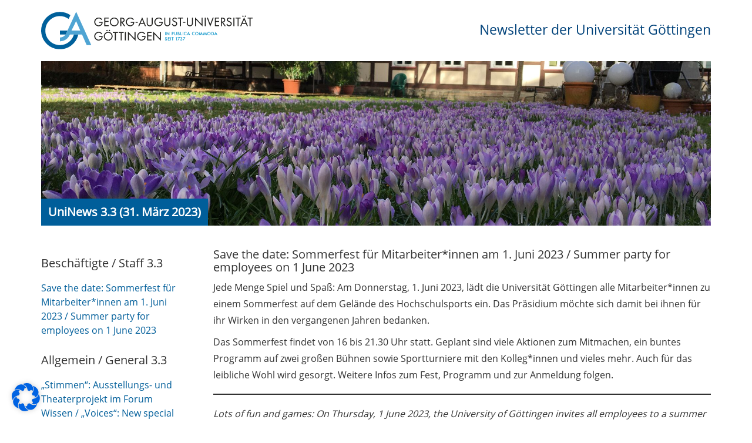

--- FILE ---
content_type: text/css
request_url: https://news.uni-goettingen.de/wp-content/themes/uninews0.1.0.1/dist/styles/main-7aa5f3a09c.css
body_size: 27293
content:
@charset "UTF-8";

/*! responsive-nav.js 1.0.39 by @viljamis */
.nav-collapse ul {
	margin: 0;
	padding: 0;
	width: 100%;
	display: block;
	list-style: none
}

.nav-collapse li {
	width: 100%;
	display: block
}

.js .nav-collapse {
	clip: rect(0 0 0 0);
	max-height: 0;
	position: absolute;
	display: block;
	overflow: hidden;
	zoom: 1
}

.nav-collapse.opened {
	max-height: 9999px
}

.nav-toggle {
	-webkit-tap-highlight-color: transparent;
	-webkit-touch-callout: none;
	-webkit-user-select: none;
	-moz-user-select: none;
	-ms-user-select: none;
	-o-user-select: none;
	user-select: none
}

@media screen and (min-width:40em) {
	.js .nav-collapse {
		position: relative
	}

	.js .nav-collapse.closed {
		max-height: none
	}

	.nav-toggle {
		display: none
	}
}

/*!
 * Bootstrap v3.3.6 (http://getbootstrap.com)
 * Copyright 2011-2015 Twitter, Inc.
 * Licensed under MIT (https://github.com/twbs/bootstrap/blob/master/LICENSE)
 */
/*! normalize.css v3.0.3 | MIT License | github.com/necolas/normalize.css */
html {
	font-family: sans-serif;
	-ms-text-size-adjust: 100%;
	-webkit-text-size-adjust: 100%
}

body {
	margin: 0
}

article,
aside,
details,
figcaption,
figure,
footer,
header,
hgroup,
main,
menu,
nav,
section,
summary {
	display: block
}

audio,
canvas,
progress,
video {
	display: inline-block;
	vertical-align: baseline
}

audio:not([controls]) {
	display: none;
	height: 0
}

[hidden],
template {
	display: none
}

a {
	background-color: transparent
}

a:active,
a:hover {
	outline: 0
}

abbr[title] {
	border-bottom: 1px dotted
}

b,
strong {
	font-weight: 700
}

dfn {
	font-style: italic
}

h1 {
	font-size: 2em;
	margin: .67em 0
}

mark {
	background: #ff0;
	color: #000
}

small {
	font-size: 80%
}

sub,
sup {
	font-size: 75%;
	line-height: 0;
	position: relative;
	vertical-align: baseline
}

sup {
	top: -.5em
}

sub {
	bottom: -.25em
}

img {
	border: 0
}

svg:not(:root) {
	overflow: hidden
}

figure {
	margin: 1em 40px
}

hr {
	box-sizing: content-box;
	height: 0
}

pre {
	overflow: auto
}

code,
kbd,
pre,
samp {
	font-family: monospace, monospace;
	font-size: 1em
}

button,
input,
optgroup,
select,
textarea {
	color: inherit;
	font: inherit;
	margin: 0
}

button {
	overflow: visible
}

button,
select {
	text-transform: none
}

button,
html input[type=button],
input[type=reset],
input[type=submit] {
	-webkit-appearance: button;
	cursor: pointer
}

button[disabled],
html input[disabled] {
	cursor: default
}

button::-moz-focus-inner,
input::-moz-focus-inner {
	border: 0;
	padding: 0
}

input {
	line-height: normal
}

input[type=checkbox],
input[type=radio] {
	box-sizing: border-box;
	padding: 0
}

input[type=number]::-webkit-inner-spin-button,
input[type=number]::-webkit-outer-spin-button {
	height: auto
}

input[type=search] {
	-webkit-appearance: textfield;
	box-sizing: content-box
}

input[type=search]::-webkit-search-cancel-button,
input[type=search]::-webkit-search-decoration {
	-webkit-appearance: none
}

fieldset {
	border: 1px solid silver;
	margin: 0 2px;
	padding: .35em .625em .75em
}

legend {
	border: 0;
	padding: 0
}

textarea {
	overflow: auto
}

optgroup {
	font-weight: 700
}

table {
	border-collapse: collapse;
	border-spacing: 0
}

td,
th {
	padding: 0
}

/*! Source: https://github.com/h5bp/html5-boilerplate/blob/master/src/css/main.css */
@media print {

	*,
	:after,
	:before {
		background: 0 0 !important;
		color: #000 !important;
		box-shadow: none !important;
		text-shadow: none !important
	}

	a,
	a:visited {
		text-decoration: underline
	}

	a[href]:after {
		content: " (" attr(href) ")"
	}

	abbr[title]:after {
		content: " (" attr(title) ")"
	}

	a[href^="#"]:after,
	a[href^="javascript:"]:after {
		content: ""
	}

	blockquote,
	pre {
		border: 1px solid #999;
		page-break-inside: avoid
	}

	thead {
		display: table-header-group
	}

	img,
	tr {
		page-break-inside: avoid
	}

	img {
		max-width: 100% !important
	}

	h2,
	h3,
	p {
		orphans: 3;
		widows: 3
	}

	h2,
	h3 {
		page-break-after: avoid
	}

	.navbar {
		display: none
	}

	.btn>.caret,
	.comment-form .dropup>input[type=submit]>.caret,
	.comment-form input[type=submit]>.caret,
	.dropup>.btn>.caret,
	.search-form .dropup>.search-submit>.caret,
	.search-form .search-submit>.caret {
		border-top-color: #000 !important
	}

	.label {
		border: 1px solid #000
	}

	.table {
		border-collapse: collapse !important
	}

	.table td,
	.table th {
		background-color: #fff !important
	}

	.table-bordered td,
	.table-bordered th {
		border: 1px solid #ddd !important
	}
}

@font-face {
	font-family: 'Glyphicons Halflings';
	src: url(/wp-content/themes/uninews/dist/fonts/glyphicons-halflings-regular.eot);
	src: url(/wp-content/themes/uninews/dist/fonts/glyphicons-halflings-regular.eot?#iefix) format("embedded-opentype"), url(/wp-content/themes/uninews/dist/fonts/glyphicons-halflings-regular.woff2) format("woff2"), url(/wp-content/themes/uninews/dist/fonts/glyphicons-halflings-regular.woff) format("woff"), url(/wp-content/themes/uninews/dist/fonts/glyphicons-halflings-regular.ttf) format("truetype"), url(/wp-content/themes/uninews/dist/fonts/glyphicons-halflings-regular.svg#glyphicons_halflingsregular) format("svg")
}

.glyphicon {
	position: relative;
	top: 1px;
	display: inline-block;
	font-family: 'Glyphicons Halflings';
	font-style: normal;
	font-weight: 400;
	line-height: 1;
	-webkit-font-smoothing: antialiased;
	-moz-osx-font-smoothing: grayscale
}

.glyphicon-asterisk:before {
	content: "\002a"
}

.glyphicon-plus:before {
	content: "\002b"
}

.glyphicon-eur:before,
.glyphicon-euro:before {
	content: "\20ac"
}

.glyphicon-minus:before {
	content: "\2212"
}

.glyphicon-cloud:before {
	content: "\2601"
}

.glyphicon-envelope:before {
	content: "\2709"
}

.glyphicon-pencil:before {
	content: "\270f"
}

.glyphicon-glass:before {
	content: "\e001"
}

.glyphicon-music:before {
	content: "\e002"
}

.glyphicon-search:before {
	content: "\e003"
}

.glyphicon-heart:before {
	content: "\e005"
}

.glyphicon-star:before {
	content: "\e006"
}

.glyphicon-star-empty:before {
	content: "\e007"
}

.glyphicon-user:before {
	content: "\e008"
}

.glyphicon-film:before {
	content: "\e009"
}

.glyphicon-th-large:before {
	content: "\e010"
}

.glyphicon-th:before {
	content: "\e011"
}

.glyphicon-th-list:before {
	content: "\e012"
}

.glyphicon-ok:before {
	content: "\e013"
}

.glyphicon-remove:before {
	content: "\e014"
}

.glyphicon-zoom-in:before {
	content: "\e015"
}

.glyphicon-zoom-out:before {
	content: "\e016"
}

.glyphicon-off:before {
	content: "\e017"
}

.glyphicon-signal:before {
	content: "\e018"
}

.glyphicon-cog:before {
	content: "\e019"
}

.glyphicon-trash:before {
	content: "\e020"
}

.glyphicon-home:before {
	content: "\e021"
}

.glyphicon-file:before {
	content: "\e022"
}

.glyphicon-time:before {
	content: "\e023"
}

.glyphicon-road:before {
	content: "\e024"
}

.glyphicon-download-alt:before {
	content: "\e025"
}

.glyphicon-download:before {
	content: "\e026"
}

.glyphicon-upload:before {
	content: "\e027"
}

.glyphicon-inbox:before {
	content: "\e028"
}

.glyphicon-play-circle:before {
	content: "\e029"
}

.glyphicon-repeat:before {
	content: "\e030"
}

.glyphicon-refresh:before {
	content: "\e031"
}

.glyphicon-list-alt:before {
	content: "\e032"
}

.glyphicon-lock:before {
	content: "\e033"
}

.glyphicon-flag:before {
	content: "\e034"
}

.glyphicon-headphones:before {
	content: "\e035"
}

.glyphicon-volume-off:before {
	content: "\e036"
}

.glyphicon-volume-down:before {
	content: "\e037"
}

.glyphicon-volume-up:before {
	content: "\e038"
}

.glyphicon-qrcode:before {
	content: "\e039"
}

.glyphicon-barcode:before {
	content: "\e040"
}

.glyphicon-tag:before {
	content: "\e041"
}

.glyphicon-tags:before {
	content: "\e042"
}

.glyphicon-book:before {
	content: "\e043"
}

.glyphicon-bookmark:before {
	content: "\e044"
}

.glyphicon-print:before {
	content: "\e045"
}

.glyphicon-camera:before {
	content: "\e046"
}

.glyphicon-font:before {
	content: "\e047"
}

.glyphicon-bold:before {
	content: "\e048"
}

.glyphicon-italic:before {
	content: "\e049"
}

.glyphicon-text-height:before {
	content: "\e050"
}

.glyphicon-text-width:before {
	content: "\e051"
}

.glyphicon-align-left:before {
	content: "\e052"
}

.glyphicon-align-center:before {
	content: "\e053"
}

.glyphicon-align-right:before {
	content: "\e054"
}

.glyphicon-align-justify:before {
	content: "\e055"
}

.glyphicon-list:before {
	content: "\e056"
}

.glyphicon-indent-left:before {
	content: "\e057"
}

.glyphicon-indent-right:before {
	content: "\e058"
}

.glyphicon-facetime-video:before {
	content: "\e059"
}

.glyphicon-picture:before {
	content: "\e060"
}

.glyphicon-map-marker:before {
	content: "\e062"
}

.glyphicon-adjust:before {
	content: "\e063"
}

.glyphicon-tint:before {
	content: "\e064"
}

.glyphicon-edit:before {
	content: "\e065"
}

.glyphicon-share:before {
	content: "\e066"
}

.glyphicon-check:before {
	content: "\e067"
}

.glyphicon-move:before {
	content: "\e068"
}

.glyphicon-step-backward:before {
	content: "\e069"
}

.glyphicon-fast-backward:before {
	content: "\e070"
}

.glyphicon-backward:before {
	content: "\e071"
}

.glyphicon-play:before {
	content: "\e072"
}

.glyphicon-pause:before {
	content: "\e073"
}

.glyphicon-stop:before {
	content: "\e074"
}

.glyphicon-forward:before {
	content: "\e075"
}

.glyphicon-fast-forward:before {
	content: "\e076"
}

.glyphicon-step-forward:before {
	content: "\e077"
}

.glyphicon-eject:before {
	content: "\e078"
}

.glyphicon-chevron-left:before {
	content: "\e079"
}

.glyphicon-chevron-right:before {
	content: "\e080"
}

.glyphicon-plus-sign:before {
	content: "\e081"
}

.glyphicon-minus-sign:before {
	content: "\e082"
}

.glyphicon-remove-sign:before {
	content: "\e083"
}

.glyphicon-ok-sign:before {
	content: "\e084"
}

.glyphicon-question-sign:before {
	content: "\e085"
}

.glyphicon-info-sign:before {
	content: "\e086"
}

.glyphicon-screenshot:before {
	content: "\e087"
}

.glyphicon-remove-circle:before {
	content: "\e088"
}

.glyphicon-ok-circle:before {
	content: "\e089"
}

.glyphicon-ban-circle:before {
	content: "\e090"
}

.glyphicon-arrow-left:before {
	content: "\e091"
}

.glyphicon-arrow-right:before {
	content: "\e092"
}

.glyphicon-arrow-up:before {
	content: "\e093"
}

.glyphicon-arrow-down:before {
	content: "\e094"
}

.glyphicon-share-alt:before {
	content: "\e095"
}

.glyphicon-resize-full:before {
	content: "\e096"
}

.glyphicon-resize-small:before {
	content: "\e097"
}

.glyphicon-exclamation-sign:before {
	content: "\e101"
}

.glyphicon-gift:before {
	content: "\e102"
}

.glyphicon-leaf:before {
	content: "\e103"
}

.glyphicon-fire:before {
	content: "\e104"
}

.glyphicon-eye-open:before {
	content: "\e105"
}

.glyphicon-eye-close:before {
	content: "\e106"
}

.glyphicon-warning-sign:before {
	content: "\e107"
}

.glyphicon-plane:before {
	content: "\e108"
}

.glyphicon-calendar:before {
	content: "\e109"
}

.glyphicon-random:before {
	content: "\e110"
}

.glyphicon-comment:before {
	content: "\e111"
}

.glyphicon-magnet:before {
	content: "\e112"
}

.glyphicon-chevron-up:before {
	content: "\e113"
}

.glyphicon-chevron-down:before {
	content: "\e114"
}

.glyphicon-retweet:before {
	content: "\e115"
}

.glyphicon-shopping-cart:before {
	content: "\e116"
}

.glyphicon-folder-close:before {
	content: "\e117"
}

.glyphicon-folder-open:before {
	content: "\e118"
}

.glyphicon-resize-vertical:before {
	content: "\e119"
}

.glyphicon-resize-horizontal:before {
	content: "\e120"
}

.glyphicon-hdd:before {
	content: "\e121"
}

.glyphicon-bullhorn:before {
	content: "\e122"
}

.glyphicon-bell:before {
	content: "\e123"
}

.glyphicon-certificate:before {
	content: "\e124"
}

.glyphicon-thumbs-up:before {
	content: "\e125"
}

.glyphicon-thumbs-down:before {
	content: "\e126"
}

.glyphicon-hand-right:before {
	content: "\e127"
}

.glyphicon-hand-left:before {
	content: "\e128"
}

.glyphicon-hand-up:before {
	content: "\e129"
}

.glyphicon-hand-down:before {
	content: "\e130"
}

.glyphicon-circle-arrow-right:before {
	content: "\e131"
}

.glyphicon-circle-arrow-left:before {
	content: "\e132"
}

.glyphicon-circle-arrow-up:before {
	content: "\e133"
}

.glyphicon-circle-arrow-down:before {
	content: "\e134"
}

.glyphicon-globe:before {
	content: "\e135"
}

.glyphicon-wrench:before {
	content: "\e136"
}

.glyphicon-tasks:before {
	content: "\e137"
}

.glyphicon-filter:before {
	content: "\e138"
}

.glyphicon-briefcase:before {
	content: "\e139"
}

.glyphicon-fullscreen:before {
	content: "\e140"
}

.glyphicon-dashboard:before {
	content: "\e141"
}

.glyphicon-paperclip:before {
	content: "\e142"
}

.glyphicon-heart-empty:before {
	content: "\e143"
}

.glyphicon-link:before {
	content: "\e144"
}

.glyphicon-phone:before {
	content: "\e145"
}

.glyphicon-pushpin:before {
	content: "\e146"
}

.glyphicon-usd:before {
	content: "\e148"
}

.glyphicon-gbp:before {
	content: "\e149"
}

.glyphicon-sort:before {
	content: "\e150"
}

.glyphicon-sort-by-alphabet:before {
	content: "\e151"
}

.glyphicon-sort-by-alphabet-alt:before {
	content: "\e152"
}

.glyphicon-sort-by-order:before {
	content: "\e153"
}

.glyphicon-sort-by-order-alt:before {
	content: "\e154"
}

.glyphicon-sort-by-attributes:before {
	content: "\e155"
}

.glyphicon-sort-by-attributes-alt:before {
	content: "\e156"
}

.glyphicon-unchecked:before {
	content: "\e157"
}

.glyphicon-expand:before {
	content: "\e158"
}

.glyphicon-collapse-down:before {
	content: "\e159"
}

.glyphicon-collapse-up:before {
	content: "\e160"
}

.glyphicon-log-in:before {
	content: "\e161"
}

.glyphicon-flash:before {
	content: "\e162"
}

.glyphicon-log-out:before {
	content: "\e163"
}

.glyphicon-new-window:before {
	content: "\e164"
}

.glyphicon-record:before {
	content: "\e165"
}

.glyphicon-save:before {
	content: "\e166"
}

.glyphicon-open:before {
	content: "\e167"
}

.glyphicon-saved:before {
	content: "\e168"
}

.glyphicon-import:before {
	content: "\e169"
}

.glyphicon-export:before {
	content: "\e170"
}

.glyphicon-send:before {
	content: "\e171"
}

.glyphicon-floppy-disk:before {
	content: "\e172"
}

.glyphicon-floppy-saved:before {
	content: "\e173"
}

.glyphicon-floppy-remove:before {
	content: "\e174"
}

.glyphicon-floppy-save:before {
	content: "\e175"
}

.glyphicon-floppy-open:before {
	content: "\e176"
}

.glyphicon-credit-card:before {
	content: "\e177"
}

.glyphicon-transfer:before {
	content: "\e178"
}

.glyphicon-cutlery:before {
	content: "\e179"
}

.glyphicon-header:before {
	content: "\e180"
}

.glyphicon-compressed:before {
	content: "\e181"
}

.glyphicon-earphone:before {
	content: "\e182"
}

.glyphicon-phone-alt:before {
	content: "\e183"
}

.glyphicon-tower:before {
	content: "\e184"
}

.glyphicon-stats:before {
	content: "\e185"
}

.glyphicon-sd-video:before {
	content: "\e186"
}

.glyphicon-hd-video:before {
	content: "\e187"
}

.glyphicon-subtitles:before {
	content: "\e188"
}

.glyphicon-sound-stereo:before {
	content: "\e189"
}

.glyphicon-sound-dolby:before {
	content: "\e190"
}

.glyphicon-sound-5-1:before {
	content: "\e191"
}

.glyphicon-sound-6-1:before {
	content: "\e192"
}

.glyphicon-sound-7-1:before {
	content: "\e193"
}

.glyphicon-copyright-mark:before {
	content: "\e194"
}

.glyphicon-registration-mark:before {
	content: "\e195"
}

.glyphicon-cloud-download:before {
	content: "\e197"
}

.glyphicon-cloud-upload:before {
	content: "\e198"
}

.glyphicon-tree-conifer:before {
	content: "\e199"
}

.glyphicon-tree-deciduous:before {
	content: "\e200"
}

.glyphicon-cd:before {
	content: "\e201"
}

.glyphicon-save-file:before {
	content: "\e202"
}

.glyphicon-open-file:before {
	content: "\e203"
}

.glyphicon-level-up:before {
	content: "\e204"
}

.glyphicon-copy:before {
	content: "\e205"
}

.glyphicon-paste:before {
	content: "\e206"
}

.glyphicon-alert:before {
	content: "\e209"
}

.glyphicon-equalizer:before {
	content: "\e210"
}

.glyphicon-king:before {
	content: "\e211"
}

.glyphicon-queen:before {
	content: "\e212"
}

.glyphicon-pawn:before {
	content: "\e213"
}

.glyphicon-bishop:before {
	content: "\e214"
}

.glyphicon-knight:before {
	content: "\e215"
}

.glyphicon-baby-formula:before {
	content: "\e216"
}

.glyphicon-tent:before {
	content: "\26fa"
}

.glyphicon-blackboard:before {
	content: "\e218"
}

.glyphicon-bed:before {
	content: "\e219"
}

.glyphicon-apple:before {
	content: "\f8ff"
}

.glyphicon-erase:before {
	content: "\e221"
}

.glyphicon-hourglass:before {
	content: "\231b"
}

.glyphicon-lamp:before {
	content: "\e223"
}

.glyphicon-duplicate:before {
	content: "\e224"
}

.glyphicon-piggy-bank:before {
	content: "\e225"
}

.glyphicon-scissors:before {
	content: "\e226"
}

.glyphicon-bitcoin:before {
	content: "\e227"
}

.glyphicon-btc:before {
	content: "\e227"
}

.glyphicon-xbt:before {
	content: "\e227"
}

.glyphicon-yen:before {
	content: "\00a5"
}

.glyphicon-jpy:before {
	content: "\00a5"
}

.glyphicon-ruble:before {
	content: "\20bd"
}

.glyphicon-rub:before {
	content: "\20bd"
}

.glyphicon-scale:before {
	content: "\e230"
}

.glyphicon-ice-lolly:before {
	content: "\e231"
}

.glyphicon-ice-lolly-tasted:before {
	content: "\e232"
}

.glyphicon-education:before {
	content: "\e233"
}

.glyphicon-option-horizontal:before {
	content: "\e234"
}

.glyphicon-option-vertical:before {
	content: "\e235"
}

.glyphicon-menu-hamburger:before {
	content: "\e236"
}

.glyphicon-modal-window:before {
	content: "\e237"
}

.glyphicon-oil:before {
	content: "\e238"
}

.glyphicon-grain:before {
	content: "\e239"
}

.glyphicon-sunglasses:before {
	content: "\e240"
}

.glyphicon-text-size:before {
	content: "\e241"
}

.glyphicon-text-color:before {
	content: "\e242"
}

.glyphicon-text-background:before {
	content: "\e243"
}

.glyphicon-object-align-top:before {
	content: "\e244"
}

.glyphicon-object-align-bottom:before {
	content: "\e245"
}

.glyphicon-object-align-horizontal:before {
	content: "\e246"
}

.glyphicon-object-align-left:before {
	content: "\e247"
}

.glyphicon-object-align-vertical:before {
	content: "\e248"
}

.glyphicon-object-align-right:before {
	content: "\e249"
}

.glyphicon-triangle-right:before {
	content: "\e250"
}

.glyphicon-triangle-left:before {
	content: "\e251"
}

.glyphicon-triangle-bottom:before {
	content: "\e252"
}

.glyphicon-triangle-top:before {
	content: "\e253"
}

.glyphicon-console:before {
	content: "\e254"
}

.glyphicon-superscript:before {
	content: "\e255"
}

.glyphicon-subscript:before {
	content: "\e256"
}

.glyphicon-menu-left:before {
	content: "\e257"
}

.glyphicon-menu-right:before {
	content: "\e258"
}

.glyphicon-menu-down:before {
	content: "\e259"
}

.glyphicon-menu-up:before {
	content: "\e260"
}

* {
	box-sizing: border-box
}

:after,
:before {
	box-sizing: border-box
}

html {
	font-size: 10px;
	-webkit-tap-highlight-color: transparent
}

body {
	font-family: "Helvetica Neue", Helvetica, Arial, sans-serif;
	font-size: 13px;
	line-height: 1.428571429;
	color: #333;
	background-color: #fff
}

button,
input,
select,
textarea {
	font-family: inherit;
	font-size: inherit;
	line-height: inherit
}

a {
	color: #00427A;
	text-decoration: none
}

a:focus,
a:hover {
	color: #00192e;
	text-decoration: none
}

a:focus {
	outline: thin dotted;
	outline: 5px auto -webkit-focus-ring-color;
	outline-offset: -2px
}

figure {
	margin: 0
}

img {
	vertical-align: middle
}

.img-responsive {
	display: block;
	max-width: 100%;
	height: auto
}

.img-rounded {
	border-radius: 3px
}

.img-thumbnail {
	padding: 4px;
	line-height: 1.428571429;
	background-color: #fff;
	border: 1px solid #e0f1ff;
	border-radius: 2px;
	-webkit-transition: all .2s ease-in-out;
	-o-transition: all .2s ease-in-out;
	transition: all .2s ease-in-out;
	display: inline-block;
	max-width: 100%;
	height: auto
}

.img-circle {
	border-radius: 50%
}

hr {
	margin-top: 18px;
	margin-bottom: 18px;
	border: 0;
	border-top: 1px solid #00427A
}

.screen-reader-text,
.sr-only {
	position: absolute;
	width: 1px;
	height: 1px;
	margin: -1px;
	padding: 0;
	overflow: hidden;
	clip: rect(0, 0, 0, 0);
	border: 0
}

.screen-reader-text:active,
.screen-reader-text:focus,
.sr-only-focusable:active,
.sr-only-focusable:focus {
	position: static;
	width: auto;
	height: auto;
	margin: 0;
	overflow: visible;
	clip: auto
}

[role=button] {
	cursor: pointer
}

.h1,
.h2,
.h3,
.h4,
.h5,
.h6,
h1,
h2,
h3,
h4,
h5,
h6 {
	font-family: inherit;
	font-weight: 500;
	line-height: 1.1;
	color: inherit
}

.h1 .small,
.h1 small,
.h2 .small,
.h2 small,
.h3 .small,
.h3 small,
.h4 .small,
.h4 small,
.h5 .small,
.h5 small,
.h6 .small,
.h6 small,
h1 .small,
h1 small,
h2 .small,
h2 small,
h3 .small,
h3 small,
h4 .small,
h4 small,
h5 .small,
h5 small,
h6 .small,
h6 small {
	font-weight: 400;
	line-height: 1;
	color: #777
}

.h1,
.h2,
.h3,
h1,
h2,
h3 {
	margin-top: 18px;
	margin-bottom: 9px
}

.h1 .small,
.h1 small,
.h2 .small,
.h2 small,
.h3 .small,
.h3 small,
h1 .small,
h1 small,
h2 .small,
h2 small,
h3 .small,
h3 small {
	font-size: 65%
}

.h4,
.h5,
.h6,
h4,
h5,
h6 {
	margin-top: 9px;
	margin-bottom: 9px
}

.h4 .small,
.h4 small,
.h5 .small,
.h5 small,
.h6 .small,
.h6 small,
h4 .small,
h4 small,
h5 .small,
h5 small,
h6 .small,
h6 small {
	font-size: 75%
}

.h1,
h1 {
	font-size: 23px
}

.h2,
h2 {
	font-size: 20px
}

.h3,
h3 {
	font-size: 17px
}

.h4,
h4 {
	font-size: 15px
}

.h5,
h5 {
	font-size: 13px
}

.h6,
h6 {
	font-size: 12px
}

p {
	margin: 0 0 9px
}

.lead {
	margin-bottom: 18px;
	font-size: 14px;
	font-weight: 300;
	line-height: 1.4
}

@media (min-width:768px) {
	.lead {
		font-size: 19.5px
	}
}

.small,
small {
	font-size: 92%
}

.mark,
mark {
	background-color: #fcf8e3;
	padding: .2em
}

.text-left {
	text-align: left
}

.text-right {
	text-align: right
}

.text-center {
	text-align: center
}

.text-justify {
	text-align: justify
}

.text-nowrap {
	white-space: nowrap
}

.text-lowercase {
	text-transform: lowercase
}

.initialism,
.text-uppercase {
	text-transform: uppercase
}

.text-capitalize {
	text-transform: capitalize
}

.text-muted {
	color: #777
}

.text-primary {
	color: #00427A
}

a.text-primary:focus,
a.text-primary:hover {
	color: #002647
}

.text-success {
	color: #3c763d
}

a.text-success:focus,
a.text-success:hover {
	color: #2b542c
}

.text-info {
	color: #31708f
}

a.text-info:focus,
a.text-info:hover {
	color: #245269
}

.text-warning {
	color: #8a6d3b
}

a.text-warning:focus,
a.text-warning:hover {
	color: #66512c
}

.text-danger {
	color: #a94442
}

a.text-danger:focus,
a.text-danger:hover {
	color: #843534
}

.bg-primary {
	color: #fff
}

.bg-primary {
	background-color: #00427A
}

a.bg-primary:focus,
a.bg-primary:hover {
	background-color: #002647
}

.bg-success {
	background-color: #dff0d8
}

a.bg-success:focus,
a.bg-success:hover {
	background-color: #c1e2b3
}

.bg-info {
	background-color: #d9edf7
}

a.bg-info:focus,
a.bg-info:hover {
	background-color: #afd9ee
}

.bg-warning {
	background-color: #fcf8e3
}

a.bg-warning:focus,
a.bg-warning:hover {
	background-color: #f7ecb5
}

.bg-danger {
	background-color: #f2dede
}

a.bg-danger:focus,
a.bg-danger:hover {
	background-color: #e4b9b9
}

.page-header {
	padding-bottom: 8px;
	margin: 36px 0 18px;
	border-bottom: 1px solid #eee
}

ol,
ul {
	margin-top: 0;
	margin-bottom: 9px
}

ol ol,
ol ul,
ul ol,
ul ul {
	margin-bottom: 0
}

.list-unstyled {
	padding-left: 0;
	list-style: none
}

.list-inline {
	padding-left: 0;
	list-style: none;
	margin-left: -5px
}

.list-inline>li {
	display: inline-block;
	padding-left: 5px;
	padding-right: 5px
}

dl {
	margin-top: 0;
	margin-bottom: 18px
}

dd,
dt {
	line-height: 1.428571429
}

dt {
	font-weight: 700
}

dd {
	margin-left: 0
}

.dl-horizontal dd:after,
.dl-horizontal dd:before {
	content: " ";
	display: table
}

.dl-horizontal dd:after {
	clear: both
}

@media (min-width:768px) {
	.dl-horizontal dt {
		float: left;
		width: 160px;
		clear: left;
		text-align: right;
		overflow: hidden;
		text-overflow: ellipsis;
		white-space: nowrap
	}

	.dl-horizontal dd {
		margin-left: 180px
	}
}

abbr[data-original-title],
abbr[title] {
	cursor: help;
	border-bottom: 1px dotted #777
}

.initialism {
	font-size: 90%
}

blockquote {
	padding: 9px 18px;
	margin: 0 0 18px;
	font-size: 16.25px;
	border-left: 5px solid #eee
}

blockquote ol:last-child,
blockquote p:last-child,
blockquote ul:last-child {
	margin-bottom: 0
}

blockquote .small,
blockquote footer,
blockquote small {
	display: block;
	font-size: 80%;
	line-height: 1.428571429;
	color: #777
}

blockquote .small:before,
blockquote footer:before,
blockquote small:before {
	content: '\2014 \00A0'
}

.blockquote-reverse,
blockquote.pull-right {
	padding-right: 15px;
	padding-left: 0;
	border-right: 5px solid #eee;
	border-left: 0;
	text-align: right
}

.blockquote-reverse .small:before,
.blockquote-reverse footer:before,
.blockquote-reverse small:before,
blockquote.pull-right .small:before,
blockquote.pull-right footer:before,
blockquote.pull-right small:before {
	content: ''
}

.blockquote-reverse .small:after,
.blockquote-reverse footer:after,
.blockquote-reverse small:after,
blockquote.pull-right .small:after,
blockquote.pull-right footer:after,
blockquote.pull-right small:after {
	content: '\00A0 \2014'
}

address {
	margin-bottom: 18px;
	font-style: normal;
	line-height: 1.428571429
}

code,
kbd,
pre,
samp {
	font-family: Menlo, Monaco, Consolas, "Courier New", monospace
}

code {
	padding: 2px 4px;
	font-size: 90%;
	color: #c7254e;
	background-color: #f9f2f4;
	border-radius: 2px
}

kbd {
	padding: 2px 4px;
	font-size: 90%;
	color: #fff;
	background-color: #333;
	border-radius: 1px;
	box-shadow: inset 0 -1px 0 rgba(0, 0, 0, .25)
}

kbd kbd {
	padding: 0;
	font-size: 100%;
	font-weight: 700;
	box-shadow: none
}

pre {
	display: block;
	padding: 8.5px;
	margin: 0 0 9px;
	font-size: 12px;
	line-height: 1.428571429;
	word-break: break-all;
	word-wrap: break-word;
	color: #333;
	background-color: #f5f5f5;
	border: 1px solid #ccc;
	border-radius: 2px
}

pre code {
	padding: 0;
	font-size: inherit;
	color: inherit;
	white-space: pre-wrap;
	background-color: transparent;
	border-radius: 0
}

.pre-scrollable {
	max-height: 340px;
	overflow-y: scroll
}

.container {
	margin-right: auto;
	margin-left: auto;
	padding-left: 15px;
	padding-right: 15px
}

.container:after,
.container:before {
	content: " ";
	display: table
}

.container:after {
	clear: both
}

@media (min-width:768px) {
	.container {
		width: 750px
	}
}

@media (min-width:992px) {
	.container {
		width: 970px
	}
}

@media (min-width:1200px) {
	.container {
		width: 1170px
	}
}

.container-fluid {
	margin-right: auto;
	margin-left: auto;
	padding-left: 15px;
	padding-right: 15px
}

.container-fluid:after,
.container-fluid:before {
	content: " ";
	display: table
}

.container-fluid:after {
	clear: both
}

.row {
	margin-left: -15px;
	margin-right: -15px
}

.row:after,
.row:before {
	content: " ";
	display: table
}

.row:after {
	clear: both
}

.col-lg-1,
.col-lg-10,
.col-lg-11,
.col-lg-12,
.col-lg-2,
.col-lg-3,
.col-lg-4,
.col-lg-5,
.col-lg-6,
.col-lg-7,
.col-lg-8,
.col-lg-9,
.col-md-1,
.col-md-10,
.col-md-11,
.col-md-12,
.col-md-2,
.col-md-3,
.col-md-4,
.col-md-5,
.col-md-6,
.col-md-7,
.col-md-8,
.col-md-9,
.col-sm-1,
.col-sm-10,
.col-sm-11,
.col-sm-12,
.col-sm-2,
.col-sm-3,
.col-sm-4,
.col-sm-5,
.col-sm-6,
.col-sm-7,
.col-sm-8,
.col-sm-9,
.col-xs-1,
.col-xs-10,
.col-xs-11,
.col-xs-12,
.col-xs-2,
.col-xs-3,
.col-xs-4,
.col-xs-5,
.col-xs-6,
.col-xs-7,
.col-xs-8,
.col-xs-9 {
	position: relative;
	min-height: 1px;
	padding-left: 15px;
	padding-right: 15px
}

.col-xs-1,
.col-xs-10,
.col-xs-11,
.col-xs-12,
.col-xs-2,
.col-xs-3,
.col-xs-4,
.col-xs-5,
.col-xs-6,
.col-xs-7,
.col-xs-8,
.col-xs-9 {
	float: left
}

.col-xs-1 {
	width: 8.3333333333%
}

.col-xs-2 {
	width: 16.6666666667%
}

.col-xs-3 {
	width: 25%
}

.col-xs-4 {
	width: 33.3333333333%
}

.col-xs-5 {
	width: 41.6666666667%
}

.col-xs-6 {
	width: 50%
}

.col-xs-7 {
	width: 58.3333333333%
}

.col-xs-8 {
	width: 66.6666666667%
}

.col-xs-9 {
	width: 75%
}

.col-xs-10 {
	width: 83.3333333333%
}

.col-xs-11 {
	width: 91.6666666667%
}

.col-xs-12 {
	width: 100%
}

.col-xs-pull-0 {
	right: auto
}

.col-xs-pull-1 {
	right: 8.3333333333%
}

.col-xs-pull-2 {
	right: 16.6666666667%
}

.col-xs-pull-3 {
	right: 25%
}

.col-xs-pull-4 {
	right: 33.3333333333%
}

.col-xs-pull-5 {
	right: 41.6666666667%
}

.col-xs-pull-6 {
	right: 50%
}

.col-xs-pull-7 {
	right: 58.3333333333%
}

.col-xs-pull-8 {
	right: 66.6666666667%
}

.col-xs-pull-9 {
	right: 75%
}

.col-xs-pull-10 {
	right: 83.3333333333%
}

.col-xs-pull-11 {
	right: 91.6666666667%
}

.col-xs-pull-12 {
	right: 100%
}

.col-xs-push-0 {
	left: auto
}

.col-xs-push-1 {
	left: 8.3333333333%
}

.col-xs-push-2 {
	left: 16.6666666667%
}

.col-xs-push-3 {
	left: 25%
}

.col-xs-push-4 {
	left: 33.3333333333%
}

.col-xs-push-5 {
	left: 41.6666666667%
}

.col-xs-push-6 {
	left: 50%
}

.col-xs-push-7 {
	left: 58.3333333333%
}

.col-xs-push-8 {
	left: 66.6666666667%
}

.col-xs-push-9 {
	left: 75%
}

.col-xs-push-10 {
	left: 83.3333333333%
}

.col-xs-push-11 {
	left: 91.6666666667%
}

.col-xs-push-12 {
	left: 100%
}

.col-xs-offset-0 {
	margin-left: 0
}

.col-xs-offset-1 {
	margin-left: 8.3333333333%
}

.col-xs-offset-2 {
	margin-left: 16.6666666667%
}

.col-xs-offset-3 {
	margin-left: 25%
}

.col-xs-offset-4 {
	margin-left: 33.3333333333%
}

.col-xs-offset-5 {
	margin-left: 41.6666666667%
}

.col-xs-offset-6 {
	margin-left: 50%
}

.col-xs-offset-7 {
	margin-left: 58.3333333333%
}

.col-xs-offset-8 {
	margin-left: 66.6666666667%
}

.col-xs-offset-9 {
	margin-left: 75%
}

.col-xs-offset-10 {
	margin-left: 83.3333333333%
}

.col-xs-offset-11 {
	margin-left: 91.6666666667%
}

.col-xs-offset-12 {
	margin-left: 100%
}

@media (min-width:768px) {

	.col-sm-1,
	.col-sm-10,
	.col-sm-11,
	.col-sm-12,
	.col-sm-2,
	.col-sm-3,
	.col-sm-4,
	.col-sm-5,
	.col-sm-6,
	.col-sm-7,
	.col-sm-8,
	.col-sm-9 {
		float: left
	}

	.col-sm-1 {
		width: 8.3333333333%
	}

	.col-sm-2 {
		width: 16.6666666667%
	}

	.col-sm-3 {
		width: 25%
	}

	.col-sm-4 {
		width: 33.3333333333%
	}

	.col-sm-5 {
		width: 41.6666666667%
	}

	.col-sm-6 {
		width: 50%
	}

	.col-sm-7 {
		width: 58.3333333333%
	}

	.col-sm-8 {
		width: 66.6666666667%
	}

	.col-sm-9 {
		width: 75%
	}

	.col-sm-10 {
		width: 83.3333333333%
	}

	.col-sm-11 {
		width: 91.6666666667%
	}

	.col-sm-12 {
		width: 100%
	}

	.col-sm-pull-0 {
		right: auto
	}

	.col-sm-pull-1 {
		right: 8.3333333333%
	}

	.col-sm-pull-2 {
		right: 16.6666666667%
	}

	.col-sm-pull-3 {
		right: 25%
	}

	.col-sm-pull-4 {
		right: 33.3333333333%
	}

	.col-sm-pull-5 {
		right: 41.6666666667%
	}

	.col-sm-pull-6 {
		right: 50%
	}

	.col-sm-pull-7 {
		right: 58.3333333333%
	}

	.col-sm-pull-8 {
		right: 66.6666666667%
	}

	.col-sm-pull-9 {
		right: 75%
	}

	.col-sm-pull-10 {
		right: 83.3333333333%
	}

	.col-sm-pull-11 {
		right: 91.6666666667%
	}

	.col-sm-pull-12 {
		right: 100%
	}

	.col-sm-push-0 {
		left: auto
	}

	.col-sm-push-1 {
		left: 8.3333333333%
	}

	.col-sm-push-2 {
		left: 16.6666666667%
	}

	.col-sm-push-3 {
		left: 25%
	}

	.col-sm-push-4 {
		left: 33.3333333333%
	}

	.col-sm-push-5 {
		left: 41.6666666667%
	}

	.col-sm-push-6 {
		left: 50%
	}

	.col-sm-push-7 {
		left: 58.3333333333%
	}

	.col-sm-push-8 {
		left: 66.6666666667%
	}

	.col-sm-push-9 {
		left: 75%
	}

	.col-sm-push-10 {
		left: 83.3333333333%
	}

	.col-sm-push-11 {
		left: 91.6666666667%
	}

	.col-sm-push-12 {
		left: 100%
	}

	.col-sm-offset-0 {
		margin-left: 0
	}

	.col-sm-offset-1 {
		margin-left: 8.3333333333%
	}

	.col-sm-offset-2 {
		margin-left: 16.6666666667%
	}

	.col-sm-offset-3 {
		margin-left: 25%
	}

	.col-sm-offset-4 {
		margin-left: 33.3333333333%
	}

	.col-sm-offset-5 {
		margin-left: 41.6666666667%
	}

	.col-sm-offset-6 {
		margin-left: 50%
	}

	.col-sm-offset-7 {
		margin-left: 58.3333333333%
	}

	.col-sm-offset-8 {
		margin-left: 66.6666666667%
	}

	.col-sm-offset-9 {
		margin-left: 75%
	}

	.col-sm-offset-10 {
		margin-left: 83.3333333333%
	}

	.col-sm-offset-11 {
		margin-left: 91.6666666667%
	}

	.col-sm-offset-12 {
		margin-left: 100%
	}
}

@media (min-width:992px) {

	.col-md-1,
	.col-md-10,
	.col-md-11,
	.col-md-12,
	.col-md-2,
	.col-md-3,
	.col-md-4,
	.col-md-5,
	.col-md-6,
	.col-md-7,
	.col-md-8,
	.col-md-9 {
		float: left
	}

	.col-md-1 {
		width: 8.3333333333%
	}

	.col-md-2 {
		width: 16.6666666667%
	}

	.col-md-3 {
		width: 25%
	}

	.col-md-4 {
		width: 33.3333333333%
	}

	.col-md-5 {
		width: 41.6666666667%
	}

	.col-md-6 {
		width: 50%
	}

	.col-md-7 {
		width: 58.3333333333%
	}

	.col-md-8 {
		width: 66.6666666667%
	}

	.col-md-9 {
		width: 75%
	}

	.col-md-10 {
		width: 83.3333333333%
	}

	.col-md-11 {
		width: 91.6666666667%
	}

	.col-md-12 {
		width: 100%
	}

	.col-md-pull-0 {
		right: auto
	}

	.col-md-pull-1 {
		right: 8.3333333333%
	}

	.col-md-pull-2 {
		right: 16.6666666667%
	}

	.col-md-pull-3 {
		right: 25%
	}

	.col-md-pull-4 {
		right: 33.3333333333%
	}

	.col-md-pull-5 {
		right: 41.6666666667%
	}

	.col-md-pull-6 {
		right: 50%
	}

	.col-md-pull-7 {
		right: 58.3333333333%
	}

	.col-md-pull-8 {
		right: 66.6666666667%
	}

	.col-md-pull-9 {
		right: 75%
	}

	.col-md-pull-10 {
		right: 83.3333333333%
	}

	.col-md-pull-11 {
		right: 91.6666666667%
	}

	.col-md-pull-12 {
		right: 100%
	}

	.col-md-push-0 {
		left: auto
	}

	.col-md-push-1 {
		left: 8.3333333333%
	}

	.col-md-push-2 {
		left: 16.6666666667%
	}

	.col-md-push-3 {
		left: 25%
	}

	.col-md-push-4 {
		left: 33.3333333333%
	}

	.col-md-push-5 {
		left: 41.6666666667%
	}

	.col-md-push-6 {
		left: 50%
	}

	.col-md-push-7 {
		left: 58.3333333333%
	}

	.col-md-push-8 {
		left: 66.6666666667%
	}

	.col-md-push-9 {
		left: 75%
	}

	.col-md-push-10 {
		left: 83.3333333333%
	}

	.col-md-push-11 {
		left: 91.6666666667%
	}

	.col-md-push-12 {
		left: 100%
	}

	.col-md-offset-0 {
		margin-left: 0
	}

	.col-md-offset-1 {
		margin-left: 8.3333333333%
	}

	.col-md-offset-2 {
		margin-left: 16.6666666667%
	}

	.col-md-offset-3 {
		margin-left: 25%
	}

	.col-md-offset-4 {
		margin-left: 33.3333333333%
	}

	.col-md-offset-5 {
		margin-left: 41.6666666667%
	}

	.col-md-offset-6 {
		margin-left: 50%
	}

	.col-md-offset-7 {
		margin-left: 58.3333333333%
	}

	.col-md-offset-8 {
		margin-left: 66.6666666667%
	}

	.col-md-offset-9 {
		margin-left: 75%
	}

	.col-md-offset-10 {
		margin-left: 83.3333333333%
	}

	.col-md-offset-11 {
		margin-left: 91.6666666667%
	}

	.col-md-offset-12 {
		margin-left: 100%
	}
}

@media (min-width:1200px) {

	.col-lg-1,
	.col-lg-10,
	.col-lg-11,
	.col-lg-12,
	.col-lg-2,
	.col-lg-3,
	.col-lg-4,
	.col-lg-5,
	.col-lg-6,
	.col-lg-7,
	.col-lg-8,
	.col-lg-9 {
		float: left
	}

	.col-lg-1 {
		width: 8.3333333333%
	}

	.col-lg-2 {
		width: 16.6666666667%
	}

	.col-lg-3 {
		width: 25%
	}

	.col-lg-4 {
		width: 33.3333333333%
	}

	.col-lg-5 {
		width: 41.6666666667%
	}

	.col-lg-6 {
		width: 50%
	}

	.col-lg-7 {
		width: 58.3333333333%
	}

	.col-lg-8 {
		width: 66.6666666667%
	}

	.col-lg-9 {
		width: 75%
	}

	.col-lg-10 {
		width: 83.3333333333%
	}

	.col-lg-11 {
		width: 91.6666666667%
	}

	.col-lg-12 {
		width: 100%
	}

	.col-lg-pull-0 {
		right: auto
	}

	.col-lg-pull-1 {
		right: 8.3333333333%
	}

	.col-lg-pull-2 {
		right: 16.6666666667%
	}

	.col-lg-pull-3 {
		right: 25%
	}

	.col-lg-pull-4 {
		right: 33.3333333333%
	}

	.col-lg-pull-5 {
		right: 41.6666666667%
	}

	.col-lg-pull-6 {
		right: 50%
	}

	.col-lg-pull-7 {
		right: 58.3333333333%
	}

	.col-lg-pull-8 {
		right: 66.6666666667%
	}

	.col-lg-pull-9 {
		right: 75%
	}

	.col-lg-pull-10 {
		right: 83.3333333333%
	}

	.col-lg-pull-11 {
		right: 91.6666666667%
	}

	.col-lg-pull-12 {
		right: 100%
	}

	.col-lg-push-0 {
		left: auto
	}

	.col-lg-push-1 {
		left: 8.3333333333%
	}

	.col-lg-push-2 {
		left: 16.6666666667%
	}

	.col-lg-push-3 {
		left: 25%
	}

	.col-lg-push-4 {
		left: 33.3333333333%
	}

	.col-lg-push-5 {
		left: 41.6666666667%
	}

	.col-lg-push-6 {
		left: 50%
	}

	.col-lg-push-7 {
		left: 58.3333333333%
	}

	.col-lg-push-8 {
		left: 66.6666666667%
	}

	.col-lg-push-9 {
		left: 75%
	}

	.col-lg-push-10 {
		left: 83.3333333333%
	}

	.col-lg-push-11 {
		left: 91.6666666667%
	}

	.col-lg-push-12 {
		left: 100%
	}

	.col-lg-offset-0 {
		margin-left: 0
	}

	.col-lg-offset-1 {
		margin-left: 8.3333333333%
	}

	.col-lg-offset-2 {
		margin-left: 16.6666666667%
	}

	.col-lg-offset-3 {
		margin-left: 25%
	}

	.col-lg-offset-4 {
		margin-left: 33.3333333333%
	}

	.col-lg-offset-5 {
		margin-left: 41.6666666667%
	}

	.col-lg-offset-6 {
		margin-left: 50%
	}

	.col-lg-offset-7 {
		margin-left: 58.3333333333%
	}

	.col-lg-offset-8 {
		margin-left: 66.6666666667%
	}

	.col-lg-offset-9 {
		margin-left: 75%
	}

	.col-lg-offset-10 {
		margin-left: 83.3333333333%
	}

	.col-lg-offset-11 {
		margin-left: 91.6666666667%
	}

	.col-lg-offset-12 {
		margin-left: 100%
	}
}

table {
	background-color: transparent
}

caption {
	padding-top: 8px;
	padding-bottom: 8px;
	color: #777;
	text-align: left
}

th {
	text-align: left
}

.table {
	width: 100%;
	max-width: 100%;
	margin-bottom: 18px
}

.table>tbody>tr>td,
.table>tbody>tr>th,
.table>tfoot>tr>td,
.table>tfoot>tr>th,
.table>thead>tr>td,
.table>thead>tr>th {
	padding: 8px;
	line-height: 1.428571429;
	vertical-align: top;
	border-top: 1px solid #ddd
}

.table>thead>tr>th {
	vertical-align: bottom;
	border-bottom: 2px solid #ddd
}

.table>caption+thead>tr:first-child>td,
.table>caption+thead>tr:first-child>th,
.table>colgroup+thead>tr:first-child>td,
.table>colgroup+thead>tr:first-child>th,
.table>thead:first-child>tr:first-child>td,
.table>thead:first-child>tr:first-child>th {
	border-top: 0
}

.table>tbody+tbody {
	border-top: 2px solid #ddd
}

.table .table {
	background-color: #fff
}

.table-condensed>tbody>tr>td,
.table-condensed>tbody>tr>th,
.table-condensed>tfoot>tr>td,
.table-condensed>tfoot>tr>th,
.table-condensed>thead>tr>td,
.table-condensed>thead>tr>th {
	padding: 5px
}

.table-bordered {
	border: 1px solid #ddd
}

.table-bordered>tbody>tr>td,
.table-bordered>tbody>tr>th,
.table-bordered>tfoot>tr>td,
.table-bordered>tfoot>tr>th,
.table-bordered>thead>tr>td,
.table-bordered>thead>tr>th {
	border: 1px solid #ddd
}

.table-bordered>thead>tr>td,
.table-bordered>thead>tr>th {
	border-bottom-width: 2px
}

.table-striped>tbody>tr:nth-of-type(odd) {
	background-color: #f9f9f9
}

.table-hover>tbody>tr:hover {
	background-color: #f5f5f5
}

table col[class*=col-] {
	position: static;
	float: none;
	display: table-column
}

table td[class*=col-],
table th[class*=col-] {
	position: static;
	float: none;
	display: table-cell
}

.table>tbody>tr.active>td,
.table>tbody>tr.active>th,
.table>tbody>tr>td.active,
.table>tbody>tr>th.active,
.table>tfoot>tr.active>td,
.table>tfoot>tr.active>th,
.table>tfoot>tr>td.active,
.table>tfoot>tr>th.active,
.table>thead>tr.active>td,
.table>thead>tr.active>th,
.table>thead>tr>td.active,
.table>thead>tr>th.active {
	background-color: #f5f5f5
}

.table-hover>tbody>tr.active:hover>td,
.table-hover>tbody>tr.active:hover>th,
.table-hover>tbody>tr:hover>.active,
.table-hover>tbody>tr>td.active:hover,
.table-hover>tbody>tr>th.active:hover {
	background-color: #e8e8e8
}

.table>tbody>tr.success>td,
.table>tbody>tr.success>th,
.table>tbody>tr>td.success,
.table>tbody>tr>th.success,
.table>tfoot>tr.success>td,
.table>tfoot>tr.success>th,
.table>tfoot>tr>td.success,
.table>tfoot>tr>th.success,
.table>thead>tr.success>td,
.table>thead>tr.success>th,
.table>thead>tr>td.success,
.table>thead>tr>th.success {
	background-color: #dff0d8
}

.table-hover>tbody>tr.success:hover>td,
.table-hover>tbody>tr.success:hover>th,
.table-hover>tbody>tr:hover>.success,
.table-hover>tbody>tr>td.success:hover,
.table-hover>tbody>tr>th.success:hover {
	background-color: #d0e9c6
}

.table>tbody>tr.info>td,
.table>tbody>tr.info>th,
.table>tbody>tr>td.info,
.table>tbody>tr>th.info,
.table>tfoot>tr.info>td,
.table>tfoot>tr.info>th,
.table>tfoot>tr>td.info,
.table>tfoot>tr>th.info,
.table>thead>tr.info>td,
.table>thead>tr.info>th,
.table>thead>tr>td.info,
.table>thead>tr>th.info {
	background-color: #d9edf7
}

.table-hover>tbody>tr.info:hover>td,
.table-hover>tbody>tr.info:hover>th,
.table-hover>tbody>tr:hover>.info,
.table-hover>tbody>tr>td.info:hover,
.table-hover>tbody>tr>th.info:hover {
	background-color: #c4e3f3
}

.table>tbody>tr.warning>td,
.table>tbody>tr.warning>th,
.table>tbody>tr>td.warning,
.table>tbody>tr>th.warning,
.table>tfoot>tr.warning>td,
.table>tfoot>tr.warning>th,
.table>tfoot>tr>td.warning,
.table>tfoot>tr>th.warning,
.table>thead>tr.warning>td,
.table>thead>tr.warning>th,
.table>thead>tr>td.warning,
.table>thead>tr>th.warning {
	background-color: #fcf8e3
}

.table-hover>tbody>tr.warning:hover>td,
.table-hover>tbody>tr.warning:hover>th,
.table-hover>tbody>tr:hover>.warning,
.table-hover>tbody>tr>td.warning:hover,
.table-hover>tbody>tr>th.warning:hover {
	background-color: #faf2cc
}

.table>tbody>tr.danger>td,
.table>tbody>tr.danger>th,
.table>tbody>tr>td.danger,
.table>tbody>tr>th.danger,
.table>tfoot>tr.danger>td,
.table>tfoot>tr.danger>th,
.table>tfoot>tr>td.danger,
.table>tfoot>tr>th.danger,
.table>thead>tr.danger>td,
.table>thead>tr.danger>th,
.table>thead>tr>td.danger,
.table>thead>tr>th.danger {
	background-color: #f2dede
}

.table-hover>tbody>tr.danger:hover>td,
.table-hover>tbody>tr.danger:hover>th,
.table-hover>tbody>tr:hover>.danger,
.table-hover>tbody>tr>td.danger:hover,
.table-hover>tbody>tr>th.danger:hover {
	background-color: #ebcccc
}

.table-responsive {
	overflow-x: auto;
	min-height: .01%
}

@media screen and (max-width:767px) {
	.table-responsive {
		width: 100%;
		margin-bottom: 13.5px;
		overflow-y: hidden;
		-ms-overflow-style: -ms-autohiding-scrollbar;
		border: 1px solid #ddd
	}

	.table-responsive>.table {
		margin-bottom: 0
	}

	.table-responsive>.table>tbody>tr>td,
	.table-responsive>.table>tbody>tr>th,
	.table-responsive>.table>tfoot>tr>td,
	.table-responsive>.table>tfoot>tr>th,
	.table-responsive>.table>thead>tr>td,
	.table-responsive>.table>thead>tr>th {
		white-space: nowrap
	}

	.table-responsive>.table-bordered {
		border: 0
	}

	.table-responsive>.table-bordered>tbody>tr>td:first-child,
	.table-responsive>.table-bordered>tbody>tr>th:first-child,
	.table-responsive>.table-bordered>tfoot>tr>td:first-child,
	.table-responsive>.table-bordered>tfoot>tr>th:first-child,
	.table-responsive>.table-bordered>thead>tr>td:first-child,
	.table-responsive>.table-bordered>thead>tr>th:first-child {
		border-left: 0
	}

	.table-responsive>.table-bordered>tbody>tr>td:last-child,
	.table-responsive>.table-bordered>tbody>tr>th:last-child,
	.table-responsive>.table-bordered>tfoot>tr>td:last-child,
	.table-responsive>.table-bordered>tfoot>tr>th:last-child,
	.table-responsive>.table-bordered>thead>tr>td:last-child,
	.table-responsive>.table-bordered>thead>tr>th:last-child {
		border-right: 0
	}

	.table-responsive>.table-bordered>tbody>tr:last-child>td,
	.table-responsive>.table-bordered>tbody>tr:last-child>th,
	.table-responsive>.table-bordered>tfoot>tr:last-child>td,
	.table-responsive>.table-bordered>tfoot>tr:last-child>th {
		border-bottom: 0
	}
}

fieldset {
	padding: 0;
	margin: 0;
	border: 0;
	min-width: 0
}

legend {
	display: block;
	width: 100%;
	padding: 0;
	margin-bottom: 18px;
	font-size: 19.5px;
	line-height: inherit;
	color: #333;
	border: 0;
	border-bottom: 1px solid #e5e5e5
}

label {
	display: inline-block;
	max-width: 100%;
	margin-bottom: 5px;
	font-weight: 700
}

input[type=search] {
	box-sizing: border-box
}

input[type=checkbox],
input[type=radio] {
	margin: 4px 0 0;
	margin-top: 1px\9;
	line-height: normal
}

input[type=file] {
	display: block
}

input[type=range] {
	display: block;
	width: 100%
}

select[multiple],
select[size] {
	height: auto
}

input[type=file]:focus,
input[type=checkbox]:focus,
input[type=radio]:focus {
	outline: thin dotted;
	outline: 5px auto -webkit-focus-ring-color;
	outline-offset: -2px
}

output {
	display: block;
	padding-top: 7px;
	font-size: 13px;
	line-height: 1.428571429;
	color: #555
}

.comment-form input[type=text],
.comment-form input[type=email],
.comment-form input[type=url],
.comment-form textarea,
.form-control,
.search-form .search-field {
	display: block;
	width: 100%;
	height: 32px;
	padding: 6px 12px;
	font-size: 13px;
	line-height: 1.428571429;
	color: #555;
	background-color: #fff;
	background-image: none;
	border: 1px solid #ccc;
	border-radius: 2px;
	box-shadow: inset 0 1px 1px rgba(0, 0, 0, .075);
	-webkit-transition: border-color ease-in-out .15s, box-shadow ease-in-out .15s;
	-o-transition: border-color ease-in-out .15s, box-shadow ease-in-out .15s;
	transition: border-color ease-in-out .15s, box-shadow ease-in-out .15s
}

.comment-form input[type=text]:focus,
.comment-form input[type=email]:focus,
.comment-form input[type=url]:focus,
.comment-form textarea:focus,
.form-control:focus,
.search-form .search-field:focus {
	border-color: #66afe9;
	outline: 0;
	box-shadow: inset 0 1px 1px rgba(0, 0, 0, .075), 0 0 8px rgba(102, 175, 233, .6)
}

.comment-form input[type=text]::-moz-placeholder,
.comment-form input[type=email]::-moz-placeholder,
.comment-form input[type=url]::-moz-placeholder,
.comment-form textarea::-moz-placeholder,
.form-control::-moz-placeholder,
.search-form .search-field::-moz-placeholder {
	color: #999;
	opacity: 1
}

.comment-form input[type=text]:-ms-input-placeholder,
.comment-form input[type=email]:-ms-input-placeholder,
.comment-form input[type=url]:-ms-input-placeholder,
.comment-form textarea:-ms-input-placeholder,
.form-control:-ms-input-placeholder,
.search-form .search-field:-ms-input-placeholder {
	color: #999
}

.comment-form input[type=text]::-webkit-input-placeholder,
.comment-form input[type=email]::-webkit-input-placeholder,
.comment-form input[type=url]::-webkit-input-placeholder,
.comment-form textarea::-webkit-input-placeholder,
.form-control::-webkit-input-placeholder,
.search-form .search-field::-webkit-input-placeholder {
	color: #999
}

.comment-form input[type=text]::-ms-expand,
.comment-form input[type=email]::-ms-expand,
.comment-form input[type=url]::-ms-expand,
.comment-form textarea::-ms-expand,
.form-control::-ms-expand,
.search-form .search-field::-ms-expand {
	border: 0;
	background-color: transparent
}

.comment-form fieldset[disabled] input[type=text],
.comment-form fieldset[disabled] input[type=email],
.comment-form fieldset[disabled] input[type=url],
.comment-form fieldset[disabled] textarea,
.comment-form input[disabled][type=text],
.comment-form input[disabled][type=email],
.comment-form input[disabled][type=url],
.comment-form input[readonly][type=text],
.comment-form input[readonly][type=email],
.comment-form input[readonly][type=url],
.comment-form textarea[disabled],
.comment-form textarea[readonly],
.form-control[disabled],
.form-control[readonly],
.search-form [disabled].search-field,
.search-form [readonly].search-field,
.search-form fieldset[disabled] .search-field,
fieldset[disabled] .comment-form input[type=text],
fieldset[disabled] .comment-form input[type=email],
fieldset[disabled] .comment-form input[type=url],
fieldset[disabled] .comment-form textarea,
fieldset[disabled] .form-control,
fieldset[disabled] .search-form .search-field {
	background-color: #eee;
	opacity: 1
}

.comment-form fieldset[disabled] input[type=text],
.comment-form fieldset[disabled] input[type=email],
.comment-form fieldset[disabled] input[type=url],
.comment-form fieldset[disabled] textarea,
.comment-form input[disabled][type=text],
.comment-form input[disabled][type=email],
.comment-form input[disabled][type=url],
.comment-form textarea[disabled],
.form-control[disabled],
.search-form [disabled].search-field,
.search-form fieldset[disabled] .search-field,
fieldset[disabled] .comment-form input[type=text],
fieldset[disabled] .comment-form input[type=email],
fieldset[disabled] .comment-form input[type=url],
fieldset[disabled] .comment-form textarea,
fieldset[disabled] .form-control,
fieldset[disabled] .search-form .search-field {
	cursor: not-allowed
}

.comment-form textarea,
.search-form textarea.search-field,
textarea.form-control {
	height: auto
}

input[type=search] {
	-webkit-appearance: none
}

@media screen and (-webkit-min-device-pixel-ratio:0) {

	.comment-form input[type=date][type=text],
	.comment-form input[type=date][type=email],
	.comment-form input[type=date][type=url],
	.comment-form input[type=time][type=text],
	.comment-form input[type=time][type=email],
	.comment-form input[type=time][type=url],
	.comment-form input[type=datetime-local][type=text],
	.comment-form input[type=datetime-local][type=email],
	.comment-form input[type=datetime-local][type=url],
	.comment-form input[type=month][type=text],
	.comment-form input[type=month][type=email],
	.comment-form input[type=month][type=url],
	.search-form input[type=date].search-field,
	.search-form input[type=time].search-field,
	.search-form input[type=datetime-local].search-field,
	.search-form input[type=month].search-field,
	input[type=date].form-control,
	input[type=time].form-control,
	input[type=datetime-local].form-control,
	input[type=month].form-control {
		line-height: 32px
	}

	.comment-form .input-group-sm>.input-group-btn>input[type=date][type=submit],
	.comment-form .input-group-sm>.input-group-btn>input[type=time][type=submit],
	.comment-form .input-group-sm>.input-group-btn>input[type=datetime-local][type=submit],
	.comment-form .input-group-sm>.input-group-btn>input[type=month][type=submit],
	.comment-form .input-group-sm>input[type=date][type=text],
	.comment-form .input-group-sm>input[type=date][type=email],
	.comment-form .input-group-sm>input[type=date][type=url],
	.comment-form .input-group-sm>input[type=time][type=text],
	.comment-form .input-group-sm>input[type=time][type=email],
	.comment-form .input-group-sm>input[type=time][type=url],
	.comment-form .input-group-sm>input[type=datetime-local][type=text],
	.comment-form .input-group-sm>input[type=datetime-local][type=email],
	.comment-form .input-group-sm>input[type=datetime-local][type=url],
	.comment-form .input-group-sm>input[type=month][type=text],
	.comment-form .input-group-sm>input[type=month][type=email],
	.comment-form .input-group-sm>input[type=month][type=url],
	.input-group-sm input[type=date],
	.input-group-sm input[type=time],
	.input-group-sm input[type=datetime-local],
	.input-group-sm input[type=month],
	.input-group-sm>.input-group-btn>input[type=date].btn,
	.input-group-sm>.input-group-btn>input[type=time].btn,
	.input-group-sm>.input-group-btn>input[type=datetime-local].btn,
	.input-group-sm>.input-group-btn>input[type=month].btn,
	.input-group-sm>input[type=date].form-control,
	.input-group-sm>input[type=date].input-group-addon,
	.input-group-sm>input[type=time].form-control,
	.input-group-sm>input[type=time].input-group-addon,
	.input-group-sm>input[type=datetime-local].form-control,
	.input-group-sm>input[type=datetime-local].input-group-addon,
	.input-group-sm>input[type=month].form-control,
	.input-group-sm>input[type=month].input-group-addon,
	.search-form .input-group-sm>.input-group-btn>input[type=date].search-submit,
	.search-form .input-group-sm>.input-group-btn>input[type=time].search-submit,
	.search-form .input-group-sm>.input-group-btn>input[type=datetime-local].search-submit,
	.search-form .input-group-sm>.input-group-btn>input[type=month].search-submit,
	.search-form .input-group-sm>input[type=date].search-field,
	.search-form .input-group-sm>input[type=time].search-field,
	.search-form .input-group-sm>input[type=datetime-local].search-field,
	.search-form .input-group-sm>input[type=month].search-field,
	input[type=date].input-sm,
	input[type=time].input-sm,
	input[type=datetime-local].input-sm,
	input[type=month].input-sm {
		line-height: 30px
	}

	.comment-form .input-group-lg>.input-group-btn>input[type=date][type=submit],
	.comment-form .input-group-lg>.input-group-btn>input[type=time][type=submit],
	.comment-form .input-group-lg>.input-group-btn>input[type=datetime-local][type=submit],
	.comment-form .input-group-lg>.input-group-btn>input[type=month][type=submit],
	.comment-form .input-group-lg>input[type=date][type=text],
	.comment-form .input-group-lg>input[type=date][type=email],
	.comment-form .input-group-lg>input[type=date][type=url],
	.comment-form .input-group-lg>input[type=time][type=text],
	.comment-form .input-group-lg>input[type=time][type=email],
	.comment-form .input-group-lg>input[type=time][type=url],
	.comment-form .input-group-lg>input[type=datetime-local][type=text],
	.comment-form .input-group-lg>input[type=datetime-local][type=email],
	.comment-form .input-group-lg>input[type=datetime-local][type=url],
	.comment-form .input-group-lg>input[type=month][type=text],
	.comment-form .input-group-lg>input[type=month][type=email],
	.comment-form .input-group-lg>input[type=month][type=url],
	.input-group-lg input[type=date],
	.input-group-lg input[type=time],
	.input-group-lg input[type=datetime-local],
	.input-group-lg input[type=month],
	.input-group-lg>.input-group-btn>input[type=date].btn,
	.input-group-lg>.input-group-btn>input[type=time].btn,
	.input-group-lg>.input-group-btn>input[type=datetime-local].btn,
	.input-group-lg>.input-group-btn>input[type=month].btn,
	.input-group-lg>input[type=date].form-control,
	.input-group-lg>input[type=date].input-group-addon,
	.input-group-lg>input[type=time].form-control,
	.input-group-lg>input[type=time].input-group-addon,
	.input-group-lg>input[type=datetime-local].form-control,
	.input-group-lg>input[type=datetime-local].input-group-addon,
	.input-group-lg>input[type=month].form-control,
	.input-group-lg>input[type=month].input-group-addon,
	.search-form .input-group-lg>.input-group-btn>input[type=date].search-submit,
	.search-form .input-group-lg>.input-group-btn>input[type=time].search-submit,
	.search-form .input-group-lg>.input-group-btn>input[type=datetime-local].search-submit,
	.search-form .input-group-lg>.input-group-btn>input[type=month].search-submit,
	.search-form .input-group-lg>input[type=date].search-field,
	.search-form .input-group-lg>input[type=time].search-field,
	.search-form .input-group-lg>input[type=datetime-local].search-field,
	.search-form .input-group-lg>input[type=month].search-field,
	input[type=date].input-lg,
	input[type=time].input-lg,
	input[type=datetime-local].input-lg,
	input[type=month].input-lg {
		line-height: 45px
	}
}

.comment-form p,
.form-group,
.search-form label {
	margin-bottom: 15px
}

.checkbox,
.radio {
	position: relative;
	display: block;
	margin-top: 10px;
	margin-bottom: 10px
}

.checkbox label,
.radio label {
	min-height: 18px;
	padding-left: 20px;
	margin-bottom: 0;
	font-weight: 400;
	cursor: pointer
}

.checkbox input[type=checkbox],
.checkbox-inline input[type=checkbox],
.radio input[type=radio],
.radio-inline input[type=radio] {
	position: absolute;
	margin-left: -20px;
	margin-top: 4px\9
}

.checkbox+.checkbox,
.radio+.radio {
	margin-top: -5px
}

.checkbox-inline,
.radio-inline {
	position: relative;
	display: inline-block;
	padding-left: 20px;
	margin-bottom: 0;
	vertical-align: middle;
	font-weight: 400;
	cursor: pointer
}

.checkbox-inline+.checkbox-inline,
.radio-inline+.radio-inline {
	margin-top: 0;
	margin-left: 10px
}

fieldset[disabled] input[type=checkbox],
fieldset[disabled] input[type=radio],
input[type=checkbox].disabled,
input[type=checkbox][disabled],
input[type=radio].disabled,
input[type=radio][disabled] {
	cursor: not-allowed
}

.checkbox-inline.disabled,
.radio-inline.disabled,
fieldset[disabled] .checkbox-inline,
fieldset[disabled] .radio-inline {
	cursor: not-allowed
}

.checkbox.disabled label,
.radio.disabled label,
fieldset[disabled] .checkbox label,
fieldset[disabled] .radio label {
	cursor: not-allowed
}

.form-control-static {
	padding-top: 7px;
	padding-bottom: 7px;
	margin-bottom: 0;
	min-height: 31px
}

.comment-form .input-group-lg>.input-group-btn>input.form-control-static[type=submit],
.comment-form .input-group-lg>input.form-control-static[type=text],
.comment-form .input-group-lg>input.form-control-static[type=email],
.comment-form .input-group-lg>input.form-control-static[type=url],
.comment-form .input-group-lg>textarea.form-control-static,
.comment-form .input-group-sm>.input-group-btn>input.form-control-static[type=submit],
.comment-form .input-group-sm>input.form-control-static[type=text],
.comment-form .input-group-sm>input.form-control-static[type=email],
.comment-form .input-group-sm>input.form-control-static[type=url],
.comment-form .input-group-sm>textarea.form-control-static,
.form-control-static.input-lg,
.form-control-static.input-sm,
.input-group-lg>.form-control-static.form-control,
.input-group-lg>.form-control-static.input-group-addon,
.input-group-lg>.input-group-btn>.form-control-static.btn,
.input-group-sm>.form-control-static.form-control,
.input-group-sm>.form-control-static.input-group-addon,
.input-group-sm>.input-group-btn>.form-control-static.btn,
.search-form .input-group-lg>.form-control-static.search-field,
.search-form .input-group-lg>.input-group-btn>.form-control-static.search-submit,
.search-form .input-group-sm>.form-control-static.search-field,
.search-form .input-group-sm>.input-group-btn>.form-control-static.search-submit {
	padding-left: 0;
	padding-right: 0
}

.comment-form .input-group-sm>.input-group-btn>input[type=submit],
.comment-form .input-group-sm>input[type=text],
.comment-form .input-group-sm>input[type=email],
.comment-form .input-group-sm>input[type=url],
.comment-form .input-group-sm>textarea,
.input-group-sm>.form-control,
.input-group-sm>.input-group-addon,
.input-group-sm>.input-group-btn>.btn,
.input-sm,
.search-form .input-group-sm>.input-group-btn>.search-submit,
.search-form .input-group-sm>.search-field {
	height: 30px;
	padding: 5px 10px;
	font-size: 12px;
	line-height: 1.5;
	border-radius: 1px
}

.input-group-sm>.input-group-btn>select.btn,
.input-group-sm>select.form-control,
.input-group-sm>select.input-group-addon,
.search-form .input-group-sm>.input-group-btn>select.search-submit,
.search-form .input-group-sm>select.search-field,
select.input-sm {
	height: 30px;
	line-height: 30px
}

.comment-form .input-group-sm>textarea,
.input-group-sm>.input-group-btn>select[multiple].btn,
.input-group-sm>.input-group-btn>textarea.btn,
.input-group-sm>select[multiple].form-control,
.input-group-sm>select[multiple].input-group-addon,
.input-group-sm>textarea.form-control,
.input-group-sm>textarea.input-group-addon,
.search-form .input-group-sm>.input-group-btn>select[multiple].search-submit,
.search-form .input-group-sm>.input-group-btn>textarea.search-submit,
.search-form .input-group-sm>select[multiple].search-field,
.search-form .input-group-sm>textarea.search-field,
select[multiple].input-sm,
textarea.input-sm {
	height: auto
}

.comment-form .form-group-sm input[type=text],
.comment-form .form-group-sm input[type=email],
.comment-form .form-group-sm input[type=url],
.comment-form .form-group-sm textarea,
.form-group-sm .comment-form input[type=text],
.form-group-sm .comment-form input[type=email],
.form-group-sm .comment-form input[type=url],
.form-group-sm .comment-form textarea,
.form-group-sm .form-control,
.form-group-sm .search-form .search-field,
.search-form .form-group-sm .search-field {
	height: 30px;
	padding: 5px 10px;
	font-size: 12px;
	line-height: 1.5;
	border-radius: 1px
}

.form-group-sm .search-form select.search-field,
.form-group-sm select.form-control,
.search-form .form-group-sm select.search-field {
	height: 30px;
	line-height: 30px
}

.comment-form .form-group-sm textarea,
.form-group-sm .comment-form textarea,
.form-group-sm .search-form select[multiple].search-field,
.form-group-sm .search-form textarea.search-field,
.form-group-sm select[multiple].form-control,
.form-group-sm textarea.form-control,
.search-form .form-group-sm select[multiple].search-field,
.search-form .form-group-sm textarea.search-field {
	height: auto
}

.form-group-sm .form-control-static {
	height: 30px;
	min-height: 30px;
	padding: 6px 10px;
	font-size: 12px;
	line-height: 1.5
}

.comment-form .input-group-lg>.input-group-btn>input[type=submit],
.comment-form .input-group-lg>input[type=text],
.comment-form .input-group-lg>input[type=email],
.comment-form .input-group-lg>input[type=url],
.comment-form .input-group-lg>textarea,
.input-group-lg>.form-control,
.input-group-lg>.input-group-addon,
.input-group-lg>.input-group-btn>.btn,
.input-lg,
.search-form .input-group-lg>.input-group-btn>.search-submit,
.search-form .input-group-lg>.search-field {
	height: 45px;
	padding: 10px 16px;
	font-size: 17px;
	line-height: 1.3333333;
	border-radius: 3px
}

.input-group-lg>.input-group-btn>select.btn,
.input-group-lg>select.form-control,
.input-group-lg>select.input-group-addon,
.search-form .input-group-lg>.input-group-btn>select.search-submit,
.search-form .input-group-lg>select.search-field,
select.input-lg {
	height: 45px;
	line-height: 45px
}

.comment-form .input-group-lg>textarea,
.input-group-lg>.input-group-btn>select[multiple].btn,
.input-group-lg>.input-group-btn>textarea.btn,
.input-group-lg>select[multiple].form-control,
.input-group-lg>select[multiple].input-group-addon,
.input-group-lg>textarea.form-control,
.input-group-lg>textarea.input-group-addon,
.search-form .input-group-lg>.input-group-btn>select[multiple].search-submit,
.search-form .input-group-lg>.input-group-btn>textarea.search-submit,
.search-form .input-group-lg>select[multiple].search-field,
.search-form .input-group-lg>textarea.search-field,
select[multiple].input-lg,
textarea.input-lg {
	height: auto
}

.comment-form .form-group-lg input[type=text],
.comment-form .form-group-lg input[type=email],
.comment-form .form-group-lg input[type=url],
.comment-form .form-group-lg textarea,
.form-group-lg .comment-form input[type=text],
.form-group-lg .comment-form input[type=email],
.form-group-lg .comment-form input[type=url],
.form-group-lg .comment-form textarea,
.form-group-lg .form-control,
.form-group-lg .search-form .search-field,
.search-form .form-group-lg .search-field {
	height: 45px;
	padding: 10px 16px;
	font-size: 17px;
	line-height: 1.3333333;
	border-radius: 3px
}

.form-group-lg .search-form select.search-field,
.form-group-lg select.form-control,
.search-form .form-group-lg select.search-field {
	height: 45px;
	line-height: 45px
}

.comment-form .form-group-lg textarea,
.form-group-lg .comment-form textarea,
.form-group-lg .search-form select[multiple].search-field,
.form-group-lg .search-form textarea.search-field,
.form-group-lg select[multiple].form-control,
.form-group-lg textarea.form-control,
.search-form .form-group-lg select[multiple].search-field,
.search-form .form-group-lg textarea.search-field {
	height: auto
}

.form-group-lg .form-control-static {
	height: 45px;
	min-height: 35px;
	padding: 11px 16px;
	font-size: 17px;
	line-height: 1.3333333
}

.has-feedback {
	position: relative
}

.comment-form .has-feedback input[type=text],
.comment-form .has-feedback input[type=email],
.comment-form .has-feedback input[type=url],
.comment-form .has-feedback textarea,
.has-feedback .comment-form input[type=text],
.has-feedback .comment-form input[type=email],
.has-feedback .comment-form input[type=url],
.has-feedback .comment-form textarea,
.has-feedback .form-control,
.has-feedback .search-form .search-field,
.search-form .has-feedback .search-field {
	padding-right: 40px
}

.form-control-feedback {
	position: absolute;
	top: 0;
	right: 0;
	z-index: 2;
	display: block;
	width: 32px;
	height: 32px;
	line-height: 32px;
	text-align: center;
	pointer-events: none
}

.comment-form .form-group-lg input[type=text]+.form-control-feedback,
.comment-form .form-group-lg input[type=email]+.form-control-feedback,
.comment-form .form-group-lg input[type=url]+.form-control-feedback,
.comment-form .form-group-lg textarea+.form-control-feedback,
.comment-form .input-group-lg>.input-group-btn>input[type=submit]+.form-control-feedback,
.comment-form .input-group-lg>input[type=text]+.form-control-feedback,
.comment-form .input-group-lg>input[type=email]+.form-control-feedback,
.comment-form .input-group-lg>input[type=url]+.form-control-feedback,
.comment-form .input-group-lg>textarea+.form-control-feedback,
.form-group-lg .comment-form input[type=text]+.form-control-feedback,
.form-group-lg .comment-form input[type=email]+.form-control-feedback,
.form-group-lg .comment-form input[type=url]+.form-control-feedback,
.form-group-lg .comment-form textarea+.form-control-feedback,
.form-group-lg .form-control+.form-control-feedback,
.form-group-lg .search-form .search-field+.form-control-feedback,
.input-group-lg+.form-control-feedback,
.input-group-lg>.form-control+.form-control-feedback,
.input-group-lg>.input-group-addon+.form-control-feedback,
.input-group-lg>.input-group-btn>.btn+.form-control-feedback,
.input-lg+.form-control-feedback,
.search-form .form-group-lg .search-field+.form-control-feedback,
.search-form .input-group-lg>.input-group-btn>.search-submit+.form-control-feedback,
.search-form .input-group-lg>.search-field+.form-control-feedback {
	width: 45px;
	height: 45px;
	line-height: 45px
}

.comment-form .form-group-sm input[type=text]+.form-control-feedback,
.comment-form .form-group-sm input[type=email]+.form-control-feedback,
.comment-form .form-group-sm input[type=url]+.form-control-feedback,
.comment-form .form-group-sm textarea+.form-control-feedback,
.comment-form .input-group-sm>.input-group-btn>input[type=submit]+.form-control-feedback,
.comment-form .input-group-sm>input[type=text]+.form-control-feedback,
.comment-form .input-group-sm>input[type=email]+.form-control-feedback,
.comment-form .input-group-sm>input[type=url]+.form-control-feedback,
.comment-form .input-group-sm>textarea+.form-control-feedback,
.form-group-sm .comment-form input[type=text]+.form-control-feedback,
.form-group-sm .comment-form input[type=email]+.form-control-feedback,
.form-group-sm .comment-form input[type=url]+.form-control-feedback,
.form-group-sm .comment-form textarea+.form-control-feedback,
.form-group-sm .form-control+.form-control-feedback,
.form-group-sm .search-form .search-field+.form-control-feedback,
.input-group-sm+.form-control-feedback,
.input-group-sm>.form-control+.form-control-feedback,
.input-group-sm>.input-group-addon+.form-control-feedback,
.input-group-sm>.input-group-btn>.btn+.form-control-feedback,
.input-sm+.form-control-feedback,
.search-form .form-group-sm .search-field+.form-control-feedback,
.search-form .input-group-sm>.input-group-btn>.search-submit+.form-control-feedback,
.search-form .input-group-sm>.search-field+.form-control-feedback {
	width: 30px;
	height: 30px;
	line-height: 30px
}

.has-success .checkbox,
.has-success .checkbox-inline,
.has-success .control-label,
.has-success .help-block,
.has-success .radio,
.has-success .radio-inline,
.has-success.checkbox label,
.has-success.checkbox-inline label,
.has-success.radio label,
.has-success.radio-inline label {
	color: #3c763d
}

.comment-form .has-success input[type=text],
.comment-form .has-success input[type=email],
.comment-form .has-success input[type=url],
.comment-form .has-success textarea,
.has-success .comment-form input[type=text],
.has-success .comment-form input[type=email],
.has-success .comment-form input[type=url],
.has-success .comment-form textarea,
.has-success .form-control,
.has-success .search-form .search-field,
.search-form .has-success .search-field {
	border-color: #3c763d;
	box-shadow: inset 0 1px 1px rgba(0, 0, 0, .075)
}

.comment-form .has-success input[type=text]:focus,
.comment-form .has-success input[type=email]:focus,
.comment-form .has-success input[type=url]:focus,
.comment-form .has-success textarea:focus,
.has-success .comment-form input[type=text]:focus,
.has-success .comment-form input[type=email]:focus,
.has-success .comment-form input[type=url]:focus,
.has-success .comment-form textarea:focus,
.has-success .form-control:focus,
.has-success .search-form .search-field:focus,
.search-form .has-success .search-field:focus {
	border-color: #2b542c;
	box-shadow: inset 0 1px 1px rgba(0, 0, 0, .075), 0 0 6px #67b168
}

.has-success .input-group-addon {
	color: #3c763d;
	border-color: #3c763d;
	background-color: #dff0d8
}

.has-success .form-control-feedback {
	color: #3c763d
}

.has-warning .checkbox,
.has-warning .checkbox-inline,
.has-warning .control-label,
.has-warning .help-block,
.has-warning .radio,
.has-warning .radio-inline,
.has-warning.checkbox label,
.has-warning.checkbox-inline label,
.has-warning.radio label,
.has-warning.radio-inline label {
	color: #8a6d3b
}

.comment-form .has-warning input[type=text],
.comment-form .has-warning input[type=email],
.comment-form .has-warning input[type=url],
.comment-form .has-warning textarea,
.has-warning .comment-form input[type=text],
.has-warning .comment-form input[type=email],
.has-warning .comment-form input[type=url],
.has-warning .comment-form textarea,
.has-warning .form-control,
.has-warning .search-form .search-field,
.search-form .has-warning .search-field {
	border-color: #8a6d3b;
	box-shadow: inset 0 1px 1px rgba(0, 0, 0, .075)
}

.comment-form .has-warning input[type=text]:focus,
.comment-form .has-warning input[type=email]:focus,
.comment-form .has-warning input[type=url]:focus,
.comment-form .has-warning textarea:focus,
.has-warning .comment-form input[type=text]:focus,
.has-warning .comment-form input[type=email]:focus,
.has-warning .comment-form input[type=url]:focus,
.has-warning .comment-form textarea:focus,
.has-warning .form-control:focus,
.has-warning .search-form .search-field:focus,
.search-form .has-warning .search-field:focus {
	border-color: #66512c;
	box-shadow: inset 0 1px 1px rgba(0, 0, 0, .075), 0 0 6px #c0a16b
}

.has-warning .input-group-addon {
	color: #8a6d3b;
	border-color: #8a6d3b;
	background-color: #fcf8e3
}

.has-warning .form-control-feedback {
	color: #8a6d3b
}

.has-error .checkbox,
.has-error .checkbox-inline,
.has-error .control-label,
.has-error .help-block,
.has-error .radio,
.has-error .radio-inline,
.has-error.checkbox label,
.has-error.checkbox-inline label,
.has-error.radio label,
.has-error.radio-inline label {
	color: #a94442
}

.comment-form .has-error input[type=text],
.comment-form .has-error input[type=email],
.comment-form .has-error input[type=url],
.comment-form .has-error textarea,
.has-error .comment-form input[type=text],
.has-error .comment-form input[type=email],
.has-error .comment-form input[type=url],
.has-error .comment-form textarea,
.has-error .form-control,
.has-error .search-form .search-field,
.search-form .has-error .search-field {
	border-color: #a94442;
	box-shadow: inset 0 1px 1px rgba(0, 0, 0, .075)
}

.comment-form .has-error input[type=text]:focus,
.comment-form .has-error input[type=email]:focus,
.comment-form .has-error input[type=url]:focus,
.comment-form .has-error textarea:focus,
.has-error .comment-form input[type=text]:focus,
.has-error .comment-form input[type=email]:focus,
.has-error .comment-form input[type=url]:focus,
.has-error .comment-form textarea:focus,
.has-error .form-control:focus,
.has-error .search-form .search-field:focus,
.search-form .has-error .search-field:focus {
	border-color: #843534;
	box-shadow: inset 0 1px 1px rgba(0, 0, 0, .075), 0 0 6px #ce8483
}

.has-error .input-group-addon {
	color: #a94442;
	border-color: #a94442;
	background-color: #f2dede
}

.has-error .form-control-feedback {
	color: #a94442
}

.has-feedback label~.form-control-feedback {
	top: 23px
}

.has-feedback label.screen-reader-text~.form-control-feedback,
.has-feedback label.sr-only~.form-control-feedback {
	top: 0
}

.help-block {
	display: block;
	margin-top: 5px;
	margin-bottom: 10px;
	color: #737373
}

@media (min-width:768px) {

	.comment-form .form-inline p,
	.comment-form .search-form p,
	.form-inline .comment-form p,
	.form-inline .form-group,
	.form-inline .search-form label,
	.search-form .comment-form p,
	.search-form .form-group,
	.search-form .form-inline label,
	.search-form label {
		display: inline-block;
		margin-bottom: 0;
		vertical-align: middle
	}

	.comment-form .form-inline input[type=text],
	.comment-form .form-inline input[type=email],
	.comment-form .form-inline input[type=url],
	.comment-form .form-inline textarea,
	.comment-form .search-form input[type=text],
	.comment-form .search-form input[type=email],
	.comment-form .search-form input[type=url],
	.comment-form .search-form textarea,
	.form-inline .comment-form input[type=text],
	.form-inline .comment-form input[type=email],
	.form-inline .comment-form input[type=url],
	.form-inline .comment-form textarea,
	.form-inline .form-control,
	.search-form .comment-form input[type=text],
	.search-form .comment-form input[type=email],
	.search-form .comment-form input[type=url],
	.search-form .comment-form textarea,
	.search-form .form-control,
	.search-form .search-field {
		display: inline-block;
		width: auto;
		vertical-align: middle
	}

	.form-inline .form-control-static,
	.search-form .form-control-static {
		display: inline-block
	}

	.form-inline .input-group,
	.search-form .input-group {
		display: inline-table;
		vertical-align: middle
	}

	.comment-form .form-inline .input-group input[type=text],
	.comment-form .form-inline .input-group input[type=email],
	.comment-form .form-inline .input-group input[type=url],
	.comment-form .form-inline .input-group textarea,
	.comment-form .search-form .input-group input[type=text],
	.comment-form .search-form .input-group input[type=email],
	.comment-form .search-form .input-group input[type=url],
	.comment-form .search-form .input-group textarea,
	.form-inline .input-group .comment-form input[type=text],
	.form-inline .input-group .comment-form input[type=email],
	.form-inline .input-group .comment-form input[type=url],
	.form-inline .input-group .comment-form textarea,
	.form-inline .input-group .form-control,
	.form-inline .input-group .input-group-addon,
	.form-inline .input-group .input-group-btn,
	.form-inline .input-group .search-form .search-field,
	.search-form .input-group .comment-form input[type=text],
	.search-form .input-group .comment-form input[type=email],
	.search-form .input-group .comment-form input[type=url],
	.search-form .input-group .comment-form textarea,
	.search-form .input-group .form-control,
	.search-form .input-group .input-group-addon,
	.search-form .input-group .input-group-btn,
	.search-form .input-group .search-field {
		width: auto
	}

	.comment-form .form-inline .input-group>input[type=text],
	.comment-form .form-inline .input-group>input[type=email],
	.comment-form .form-inline .input-group>input[type=url],
	.comment-form .form-inline .input-group>textarea,
	.comment-form .search-form .input-group>input[type=text],
	.comment-form .search-form .input-group>input[type=email],
	.comment-form .search-form .input-group>input[type=url],
	.comment-form .search-form .input-group>textarea,
	.form-inline .comment-form .input-group>input[type=text],
	.form-inline .comment-form .input-group>input[type=email],
	.form-inline .comment-form .input-group>input[type=url],
	.form-inline .comment-form .input-group>textarea,
	.form-inline .input-group>.form-control,
	.search-form .comment-form .input-group>input[type=text],
	.search-form .comment-form .input-group>input[type=email],
	.search-form .comment-form .input-group>input[type=url],
	.search-form .comment-form .input-group>textarea,
	.search-form .form-inline .input-group>.search-field,
	.search-form .input-group>.form-control,
	.search-form .input-group>.search-field {
		width: 100%
	}

	.form-inline .control-label,
	.search-form .control-label {
		margin-bottom: 0;
		vertical-align: middle
	}

	.form-inline .checkbox,
	.form-inline .radio,
	.search-form .checkbox,
	.search-form .radio {
		display: inline-block;
		margin-top: 0;
		margin-bottom: 0;
		vertical-align: middle
	}

	.form-inline .checkbox label,
	.form-inline .radio label,
	.search-form .checkbox label,
	.search-form .radio label {
		padding-left: 0
	}

	.form-inline .checkbox input[type=checkbox],
	.form-inline .radio input[type=radio],
	.search-form .checkbox input[type=checkbox],
	.search-form .radio input[type=radio] {
		position: relative;
		margin-left: 0
	}

	.form-inline .has-feedback .form-control-feedback,
	.search-form .has-feedback .form-control-feedback {
		top: 0
	}
}

.form-horizontal .checkbox,
.form-horizontal .checkbox-inline,
.form-horizontal .radio,
.form-horizontal .radio-inline {
	margin-top: 0;
	margin-bottom: 0;
	padding-top: 7px
}

.form-horizontal .checkbox,
.form-horizontal .radio {
	min-height: 25px
}

.comment-form .form-horizontal p,
.form-horizontal .comment-form p,
.form-horizontal .form-group,
.form-horizontal .search-form label,
.search-form .form-horizontal label {
	margin-left: -15px;
	margin-right: -15px
}

.comment-form .form-horizontal p:after,
.comment-form .form-horizontal p:before,
.form-horizontal .comment-form p:after,
.form-horizontal .comment-form p:before,
.form-horizontal .form-group:after,
.form-horizontal .form-group:before,
.form-horizontal .search-form label:after,
.form-horizontal .search-form label:before,
.search-form .form-horizontal label:after,
.search-form .form-horizontal label:before {
	content: " ";
	display: table
}

.comment-form .form-horizontal p:after,
.form-horizontal .comment-form p:after,
.form-horizontal .form-group:after,
.form-horizontal .search-form label:after,
.search-form .form-horizontal label:after {
	clear: both
}

@media (min-width:768px) {
	.form-horizontal .control-label {
		text-align: right;
		margin-bottom: 0;
		padding-top: 7px
	}
}

.form-horizontal .has-feedback .form-control-feedback {
	right: 15px
}

@media (min-width:768px) {
	.form-horizontal .form-group-lg .control-label {
		padding-top: 11px;
		font-size: 17px
	}
}

@media (min-width:768px) {
	.form-horizontal .form-group-sm .control-label {
		padding-top: 6px;
		font-size: 12px
	}
}

.btn,
.comment-form input[type=submit],
.search-form .search-submit {
	display: inline-block;
	margin-bottom: 0;
	font-weight: 400;
	text-align: center;
	vertical-align: middle;
	-ms-touch-action: manipulation;
	touch-action: manipulation;
	cursor: pointer;
	background-image: none;
	border: 1px solid transparent;
	white-space: nowrap;
	padding: 6px 12px;
	font-size: 13px;
	line-height: 1.428571429;
	border-radius: 2px;
	-webkit-user-select: none;
	-moz-user-select: none;
	-ms-user-select: none;
	user-select: none
}

.btn.active.focus,
.btn.active:focus,
.btn.focus,
.btn:active.focus,
.btn:active:focus,
.btn:focus,
.comment-form input.active.focus[type=submit],
.comment-form input.active[type=submit]:focus,
.comment-form input.focus[type=submit],
.comment-form input[type=submit]:active.focus,
.comment-form input[type=submit]:active:focus,
.comment-form input[type=submit]:focus,
.search-form .active.focus.search-submit,
.search-form .active.search-submit:focus,
.search-form .focus.search-submit,
.search-form .search-submit:active.focus,
.search-form .search-submit:active:focus,
.search-form .search-submit:focus {
	outline: thin dotted;
	outline: 5px auto -webkit-focus-ring-color;
	outline-offset: -2px
}

.btn.focus,
.btn:focus,
.btn:hover,
.comment-form input.focus[type=submit],
.comment-form input[type=submit]:focus,
.comment-form input[type=submit]:hover,
.search-form .focus.search-submit,
.search-form .search-submit:focus,
.search-form .search-submit:hover {
	color: #333;
	text-decoration: none
}

.btn.active,
.btn:active,
.comment-form input.active[type=submit],
.comment-form input[type=submit]:active,
.search-form .active.search-submit,
.search-form .search-submit:active {
	outline: 0;
	background-image: none;
	box-shadow: inset 0 3px 5px rgba(0, 0, 0, .125)
}

.btn.disabled,
.btn[disabled],
.comment-form fieldset[disabled] input[type=submit],
.comment-form input.disabled[type=submit],
.comment-form input[disabled][type=submit],
.search-form .disabled.search-submit,
.search-form [disabled].search-submit,
.search-form fieldset[disabled] .search-submit,
fieldset[disabled] .btn,
fieldset[disabled] .comment-form input[type=submit],
fieldset[disabled] .search-form .search-submit {
	cursor: not-allowed;
	opacity: .65;
	filter: alpha(opacity=65);
	box-shadow: none
}

.search-form a.disabled.search-submit,
.search-form fieldset[disabled] a.search-submit,
a.btn.disabled,
fieldset[disabled] .search-form a.search-submit,
fieldset[disabled] a.btn {
	pointer-events: none
}

.btn-default,
.search-form .search-submit {
	color: #333;
	background-color: #fff;
	border-color: #ccc
}

.btn-default.focus,
.btn-default:focus,
.search-form .focus.search-submit,
.search-form .search-submit:focus {
	color: #333;
	background-color: #e6e6e6;
	border-color: #8c8c8c
}

.btn-default:hover,
.search-form .search-submit:hover {
	color: #333;
	background-color: #e6e6e6;
	border-color: #adadad
}

.btn-default.active,
.btn-default:active,
.open>.btn-default.dropdown-toggle,
.search-form .active.search-submit,
.search-form .open>.dropdown-toggle.search-submit,
.search-form .search-submit:active {
	color: #333;
	background-color: #e6e6e6;
	border-color: #adadad
}

.btn-default.active.focus,
.btn-default.active:focus,
.btn-default.active:hover,
.btn-default:active.focus,
.btn-default:active:focus,
.btn-default:active:hover,
.open>.btn-default.dropdown-toggle.focus,
.open>.btn-default.dropdown-toggle:focus,
.open>.btn-default.dropdown-toggle:hover,
.search-form .active.focus.search-submit,
.search-form .active.search-submit:focus,
.search-form .active.search-submit:hover,
.search-form .open>.dropdown-toggle.focus.search-submit,
.search-form .open>.dropdown-toggle.search-submit:focus,
.search-form .open>.dropdown-toggle.search-submit:hover,
.search-form .search-submit:active.focus,
.search-form .search-submit:active:focus,
.search-form .search-submit:active:hover {
	color: #333;
	background-color: #d4d4d4;
	border-color: #8c8c8c
}

.btn-default.active,
.btn-default:active,
.open>.btn-default.dropdown-toggle,
.search-form .active.search-submit,
.search-form .open>.dropdown-toggle.search-submit,
.search-form .search-submit:active {
	background-image: none
}

.btn-default.disabled.focus,
.btn-default.disabled:focus,
.btn-default.disabled:hover,
.btn-default[disabled].focus,
.btn-default[disabled]:focus,
.btn-default[disabled]:hover,
.search-form .disabled.focus.search-submit,
.search-form .disabled.search-submit:focus,
.search-form .disabled.search-submit:hover,
.search-form [disabled].focus.search-submit,
.search-form [disabled].search-submit:focus,
.search-form [disabled].search-submit:hover,
.search-form fieldset[disabled] .focus.search-submit,
.search-form fieldset[disabled] .search-submit:focus,
.search-form fieldset[disabled] .search-submit:hover,
fieldset[disabled] .btn-default.focus,
fieldset[disabled] .btn-default:focus,
fieldset[disabled] .btn-default:hover,
fieldset[disabled] .search-form .focus.search-submit,
fieldset[disabled] .search-form .search-submit:focus,
fieldset[disabled] .search-form .search-submit:hover {
	background-color: #fff;
	border-color: #ccc
}

.btn-default .badge,
.search-form .search-submit .badge {
	color: #fff;
	background-color: #333
}

.btn-primary,
.comment-form input[type=submit] {
	color: #fff;
	background-color: #00427A;
	border-color: #003461
}

.btn-primary.focus,
.btn-primary:focus,
.comment-form input.focus[type=submit],
.comment-form input[type=submit]:focus {
	color: #fff;
	background-color: #002647;
	border-color: #000
}

.btn-primary:hover,
.comment-form input[type=submit]:hover {
	color: #fff;
	background-color: #002647;
	border-color: #001323
}

.btn-primary.active,
.btn-primary:active,
.comment-form .open>input.dropdown-toggle[type=submit],
.comment-form input.active[type=submit],
.comment-form input[type=submit]:active,
.open>.btn-primary.dropdown-toggle {
	color: #fff;
	background-color: #002647;
	border-color: #001323
}

.btn-primary.active.focus,
.btn-primary.active:focus,
.btn-primary.active:hover,
.btn-primary:active.focus,
.btn-primary:active:focus,
.btn-primary:active:hover,
.comment-form .open>input.dropdown-toggle.focus[type=submit],
.comment-form .open>input.dropdown-toggle[type=submit]:focus,
.comment-form .open>input.dropdown-toggle[type=submit]:hover,
.comment-form input.active.focus[type=submit],
.comment-form input.active[type=submit]:focus,
.comment-form input.active[type=submit]:hover,
.comment-form input[type=submit]:active.focus,
.comment-form input[type=submit]:active:focus,
.comment-form input[type=submit]:active:hover,
.open>.btn-primary.dropdown-toggle.focus,
.open>.btn-primary.dropdown-toggle:focus,
.open>.btn-primary.dropdown-toggle:hover {
	color: #fff;
	background-color: #001323;
	border-color: #000
}

.btn-primary.active,
.btn-primary:active,
.comment-form .open>input.dropdown-toggle[type=submit],
.comment-form input.active[type=submit],
.comment-form input[type=submit]:active,
.open>.btn-primary.dropdown-toggle {
	background-image: none
}

.btn-primary.disabled.focus,
.btn-primary.disabled:focus,
.btn-primary.disabled:hover,
.btn-primary[disabled].focus,
.btn-primary[disabled]:focus,
.btn-primary[disabled]:hover,
.comment-form fieldset[disabled] input.focus[type=submit],
.comment-form fieldset[disabled] input[type=submit]:focus,
.comment-form fieldset[disabled] input[type=submit]:hover,
.comment-form input.disabled.focus[type=submit],
.comment-form input.disabled[type=submit]:focus,
.comment-form input.disabled[type=submit]:hover,
.comment-form input[disabled].focus[type=submit],
.comment-form input[disabled][type=submit]:focus,
.comment-form input[disabled][type=submit]:hover,
fieldset[disabled] .btn-primary.focus,
fieldset[disabled] .btn-primary:focus,
fieldset[disabled] .btn-primary:hover,
fieldset[disabled] .comment-form input.focus[type=submit],
fieldset[disabled] .comment-form input[type=submit]:focus,
fieldset[disabled] .comment-form input[type=submit]:hover {
	background-color: #00427A;
	border-color: #003461
}

.btn-primary .badge,
.comment-form input[type=submit] .badge {
	color: #00427A;
	background-color: #fff
}

.btn-success {
	color: #fff;
	background-color: #5cb85c;
	border-color: #4cae4c
}

.btn-success.focus,
.btn-success:focus {
	color: #fff;
	background-color: #449d44;
	border-color: #255625
}

.btn-success:hover {
	color: #fff;
	background-color: #449d44;
	border-color: #398439
}

.btn-success.active,
.btn-success:active,
.open>.btn-success.dropdown-toggle {
	color: #fff;
	background-color: #449d44;
	border-color: #398439
}

.btn-success.active.focus,
.btn-success.active:focus,
.btn-success.active:hover,
.btn-success:active.focus,
.btn-success:active:focus,
.btn-success:active:hover,
.open>.btn-success.dropdown-toggle.focus,
.open>.btn-success.dropdown-toggle:focus,
.open>.btn-success.dropdown-toggle:hover {
	color: #fff;
	background-color: #398439;
	border-color: #255625
}

.btn-success.active,
.btn-success:active,
.open>.btn-success.dropdown-toggle {
	background-image: none
}

.btn-success.disabled.focus,
.btn-success.disabled:focus,
.btn-success.disabled:hover,
.btn-success[disabled].focus,
.btn-success[disabled]:focus,
.btn-success[disabled]:hover,
fieldset[disabled] .btn-success.focus,
fieldset[disabled] .btn-success:focus,
fieldset[disabled] .btn-success:hover {
	background-color: #5cb85c;
	border-color: #4cae4c
}

.btn-success .badge {
	color: #5cb85c;
	background-color: #fff
}

.btn-info {
	color: #fff;
	background-color: #5bc0de;
	border-color: #46b8da
}

.btn-info.focus,
.btn-info:focus {
	color: #fff;
	background-color: #31b0d5;
	border-color: #1b6d85
}

.btn-info:hover {
	color: #fff;
	background-color: #31b0d5;
	border-color: #269abc
}

.btn-info.active,
.btn-info:active,
.open>.btn-info.dropdown-toggle {
	color: #fff;
	background-color: #31b0d5;
	border-color: #269abc
}

.btn-info.active.focus,
.btn-info.active:focus,
.btn-info.active:hover,
.btn-info:active.focus,
.btn-info:active:focus,
.btn-info:active:hover,
.open>.btn-info.dropdown-toggle.focus,
.open>.btn-info.dropdown-toggle:focus,
.open>.btn-info.dropdown-toggle:hover {
	color: #fff;
	background-color: #269abc;
	border-color: #1b6d85
}

.btn-info.active,
.btn-info:active,
.open>.btn-info.dropdown-toggle {
	background-image: none
}

.btn-info.disabled.focus,
.btn-info.disabled:focus,
.btn-info.disabled:hover,
.btn-info[disabled].focus,
.btn-info[disabled]:focus,
.btn-info[disabled]:hover,
fieldset[disabled] .btn-info.focus,
fieldset[disabled] .btn-info:focus,
fieldset[disabled] .btn-info:hover {
	background-color: #5bc0de;
	border-color: #46b8da
}

.btn-info .badge {
	color: #5bc0de;
	background-color: #fff
}

.btn-warning {
	color: #fff;
	background-color: #f0ad4e;
	border-color: #eea236
}

.btn-warning.focus,
.btn-warning:focus {
	color: #fff;
	background-color: #ec971f;
	border-color: #985f0d
}

.btn-warning:hover {
	color: #fff;
	background-color: #ec971f;
	border-color: #d58512
}

.btn-warning.active,
.btn-warning:active,
.open>.btn-warning.dropdown-toggle {
	color: #fff;
	background-color: #ec971f;
	border-color: #d58512
}

.btn-warning.active.focus,
.btn-warning.active:focus,
.btn-warning.active:hover,
.btn-warning:active.focus,
.btn-warning:active:focus,
.btn-warning:active:hover,
.open>.btn-warning.dropdown-toggle.focus,
.open>.btn-warning.dropdown-toggle:focus,
.open>.btn-warning.dropdown-toggle:hover {
	color: #fff;
	background-color: #d58512;
	border-color: #985f0d
}

.btn-warning.active,
.btn-warning:active,
.open>.btn-warning.dropdown-toggle {
	background-image: none
}

.btn-warning.disabled.focus,
.btn-warning.disabled:focus,
.btn-warning.disabled:hover,
.btn-warning[disabled].focus,
.btn-warning[disabled]:focus,
.btn-warning[disabled]:hover,
fieldset[disabled] .btn-warning.focus,
fieldset[disabled] .btn-warning:focus,
fieldset[disabled] .btn-warning:hover {
	background-color: #f0ad4e;
	border-color: #eea236
}

.btn-warning .badge {
	color: #f0ad4e;
	background-color: #fff
}

.btn-danger {
	color: #fff;
	background-color: #d9534f;
	border-color: #d43f3a
}

.btn-danger.focus,
.btn-danger:focus {
	color: #fff;
	background-color: #c9302c;
	border-color: #761c19
}

.btn-danger:hover {
	color: #fff;
	background-color: #c9302c;
	border-color: #ac2925
}

.btn-danger.active,
.btn-danger:active,
.open>.btn-danger.dropdown-toggle {
	color: #fff;
	background-color: #c9302c;
	border-color: #ac2925
}

.btn-danger.active.focus,
.btn-danger.active:focus,
.btn-danger.active:hover,
.btn-danger:active.focus,
.btn-danger:active:focus,
.btn-danger:active:hover,
.open>.btn-danger.dropdown-toggle.focus,
.open>.btn-danger.dropdown-toggle:focus,
.open>.btn-danger.dropdown-toggle:hover {
	color: #fff;
	background-color: #ac2925;
	border-color: #761c19
}

.btn-danger.active,
.btn-danger:active,
.open>.btn-danger.dropdown-toggle {
	background-image: none
}

.btn-danger.disabled.focus,
.btn-danger.disabled:focus,
.btn-danger.disabled:hover,
.btn-danger[disabled].focus,
.btn-danger[disabled]:focus,
.btn-danger[disabled]:hover,
fieldset[disabled] .btn-danger.focus,
fieldset[disabled] .btn-danger:focus,
fieldset[disabled] .btn-danger:hover {
	background-color: #d9534f;
	border-color: #d43f3a
}

.btn-danger .badge {
	color: #d9534f;
	background-color: #fff
}

.btn-link {
	color: #00427A;
	font-weight: 400;
	border-radius: 0
}

.btn-link,
.btn-link.active,
.btn-link:active,
.btn-link[disabled],
fieldset[disabled] .btn-link {
	background-color: transparent;
	box-shadow: none
}

.btn-link,
.btn-link:active,
.btn-link:focus,
.btn-link:hover {
	border-color: transparent
}

.btn-link:focus,
.btn-link:hover {
	color: #00192e;
	text-decoration: none;
	background-color: transparent
}

.btn-link[disabled]:focus,
.btn-link[disabled]:hover,
fieldset[disabled] .btn-link:focus,
fieldset[disabled] .btn-link:hover {
	color: #777;
	text-decoration: none
}

.btn-group-lg>.btn,
.btn-lg,
.comment-form .btn-group-lg>input[type=submit],
.search-form .btn-group-lg>.search-submit {
	padding: 10px 16px;
	font-size: 17px;
	line-height: 1.3333333;
	border-radius: 3px
}

.btn-group-sm>.btn,
.btn-sm,
.comment-form .btn-group-sm>input[type=submit],
.search-form .btn-group-sm>.search-submit {
	padding: 5px 10px;
	font-size: 12px;
	line-height: 1.5;
	border-radius: 1px
}

.btn-group-xs>.btn,
.btn-xs,
.comment-form .btn-group-xs>input[type=submit],
.search-form .btn-group-xs>.search-submit {
	padding: 1px 5px;
	font-size: 12px;
	line-height: 1.5;
	border-radius: 1px
}

.btn-block {
	display: block;
	width: 100%
}

.btn-block+.btn-block {
	margin-top: 5px
}

input[type=button].btn-block,
input[type=reset].btn-block,
input[type=submit].btn-block {
	width: 100%
}

.fade {
	opacity: 0;
	-webkit-transition: opacity .15s linear;
	-o-transition: opacity .15s linear;
	transition: opacity .15s linear
}

.fade.in {
	opacity: 1
}

.collapse {
	display: none
}

.collapse.in {
	display: block
}

tr.collapse.in {
	display: table-row
}

tbody.collapse.in {
	display: table-row-group
}

.collapsing {
	position: relative;
	height: 0;
	overflow: hidden;
	-webkit-transition-property: height, visibility;
	-o-transition-property: height, visibility;
	transition-property: height, visibility;
	-webkit-transition-duration: .35s;
	-o-transition-duration: .35s;
	transition-duration: .35s;
	-webkit-transition-timing-function: ease;
	-o-transition-timing-function: ease;
	transition-timing-function: ease
}

.caret {
	display: inline-block;
	width: 0;
	height: 0;
	margin-left: 2px;
	vertical-align: middle;
	border-top: 4px dashed;
	border-top: 4px solid\9;
	border-right: 4px solid transparent;
	border-left: 4px solid transparent
}

.dropdown,
.dropup {
	position: relative
}

.dropdown-toggle:focus {
	outline: 0
}

.dropdown-menu {
	position: absolute;
	top: 100%;
	left: 0;
	z-index: 1000;
	display: none;
	float: left;
	min-width: 160px;
	padding: 5px 0;
	margin: 2px 0 0;
	list-style: none;
	font-size: 13px;
	text-align: left;
	background-color: #fff;
	border: 1px solid #ccc;
	border: 1px solid rgba(0, 0, 0, .15);
	border-radius: 2px;
	box-shadow: 0 6px 12px rgba(0, 0, 0, .175);
	background-clip: padding-box
}

.dropdown-menu.pull-right {
	right: 0;
	left: auto
}

.dropdown-menu .divider {
	height: 1px;
	margin: 8px 0;
	overflow: hidden;
	background-color: #e5e5e5
}

.dropdown-menu>li>a {
	display: block;
	padding: 3px 20px;
	clear: both;
	font-weight: 400;
	line-height: 1.428571429;
	color: #333;
	white-space: nowrap
}

.dropdown-menu>li>a:focus,
.dropdown-menu>li>a:hover {
	text-decoration: none;
	color: #262626;
	background-color: #f5f5f5
}

.dropdown-menu>.active>a,
.dropdown-menu>.active>a:focus,
.dropdown-menu>.active>a:hover {
	color: #fff;
	text-decoration: none;
	outline: 0;
	background-color: #00427A
}

.dropdown-menu>.disabled>a,
.dropdown-menu>.disabled>a:focus,
.dropdown-menu>.disabled>a:hover {
	color: #777
}

.dropdown-menu>.disabled>a:focus,
.dropdown-menu>.disabled>a:hover {
	text-decoration: none;
	background-color: transparent;
	background-image: none;
	filter: progid:DXImageTransform.Microsoft.gradient(enabled=false);
	cursor: not-allowed
}

.open>.dropdown-menu {
	display: block
}

.open>a {
	outline: 0
}

.dropdown-menu-right {
	left: auto;
	right: 0
}

.dropdown-menu-left {
	left: 0;
	right: auto
}

.dropdown-header {
	display: block;
	padding: 3px 20px;
	font-size: 12px;
	line-height: 1.428571429;
	color: #777;
	white-space: nowrap
}

.dropdown-backdrop {
	position: fixed;
	left: 0;
	right: 0;
	bottom: 0;
	top: 0;
	z-index: 990
}

.pull-right>.dropdown-menu {
	right: 0;
	left: auto
}

.dropup .caret,
.navbar-fixed-bottom .dropdown .caret {
	border-top: 0;
	border-bottom: 4px dashed;
	border-bottom: 4px solid\9;
	content: ""
}

.dropup .dropdown-menu,
.navbar-fixed-bottom .dropdown .dropdown-menu {
	top: auto;
	bottom: 100%;
	margin-bottom: 2px
}

@media (min-width:768px) {
	.navbar-right .dropdown-menu {
		right: 0;
		left: auto
	}

	.navbar-right .dropdown-menu-left {
		left: 0;
		right: auto
	}
}

.btn-group,
.btn-group-vertical {
	position: relative;
	display: inline-block;
	vertical-align: middle
}

.btn-group-vertical>.btn,
.btn-group>.btn,
.comment-form .btn-group-vertical>input[type=submit],
.comment-form .btn-group>input[type=submit],
.search-form .btn-group-vertical>.search-submit,
.search-form .btn-group>.search-submit {
	position: relative;
	float: left
}

.btn-group-vertical>.btn.active,
.btn-group-vertical>.btn:active,
.btn-group-vertical>.btn:focus,
.btn-group-vertical>.btn:hover,
.btn-group>.btn.active,
.btn-group>.btn:active,
.btn-group>.btn:focus,
.btn-group>.btn:hover,
.comment-form .btn-group-vertical>input.active[type=submit],
.comment-form .btn-group-vertical>input[type=submit]:active,
.comment-form .btn-group-vertical>input[type=submit]:focus,
.comment-form .btn-group-vertical>input[type=submit]:hover,
.comment-form .btn-group>input.active[type=submit],
.comment-form .btn-group>input[type=submit]:active,
.comment-form .btn-group>input[type=submit]:focus,
.comment-form .btn-group>input[type=submit]:hover,
.search-form .btn-group-vertical>.active.search-submit,
.search-form .btn-group-vertical>.search-submit:active,
.search-form .btn-group-vertical>.search-submit:focus,
.search-form .btn-group-vertical>.search-submit:hover,
.search-form .btn-group>.active.search-submit,
.search-form .btn-group>.search-submit:active,
.search-form .btn-group>.search-submit:focus,
.search-form .btn-group>.search-submit:hover {
	z-index: 2
}

.btn-group .btn+.btn,
.btn-group .btn+.btn-group,
.btn-group .btn-group+.btn,
.btn-group .btn-group+.btn-group,
.btn-group .comment-form .btn+input[type=submit],
.btn-group .comment-form .btn-group+input[type=submit],
.btn-group .comment-form .search-form input[type=submit]+.search-submit,
.btn-group .comment-form input[type=submit]+.btn,
.btn-group .comment-form input[type=submit]+.btn-group,
.btn-group .comment-form input[type=submit]+input[type=submit],
.btn-group .search-form .btn+.search-submit,
.btn-group .search-form .btn-group+.search-submit,
.btn-group .search-form .comment-form .search-submit+input[type=submit],
.btn-group .search-form .search-submit+.btn,
.btn-group .search-form .search-submit+.btn-group,
.btn-group .search-form .search-submit+.search-submit,
.comment-form .btn-group .btn+input[type=submit],
.comment-form .btn-group .btn-group+input[type=submit],
.comment-form .btn-group .search-form .search-submit+input[type=submit],
.comment-form .btn-group .search-form input[type=submit]+.search-submit,
.comment-form .btn-group input[type=submit]+.btn,
.comment-form .btn-group input[type=submit]+.btn-group,
.comment-form .btn-group input[type=submit]+input[type=submit],
.comment-form .search-form .btn-group .search-submit+input[type=submit],
.search-form .btn-group .btn+.search-submit,
.search-form .btn-group .btn-group+.search-submit,
.search-form .btn-group .comment-form .search-submit+input[type=submit],
.search-form .btn-group .comment-form input[type=submit]+.search-submit,
.search-form .btn-group .search-submit+.btn,
.search-form .btn-group .search-submit+.btn-group,
.search-form .btn-group .search-submit+.search-submit,
.search-form .comment-form .btn-group input[type=submit]+.search-submit {
	margin-left: -1px
}

.btn-toolbar {
	margin-left: -5px
}

.btn-toolbar:after,
.btn-toolbar:before {
	content: " ";
	display: table
}

.btn-toolbar:after {
	clear: both
}

.btn-toolbar .btn,
.btn-toolbar .btn-group,
.btn-toolbar .comment-form input[type=submit],
.btn-toolbar .input-group,
.btn-toolbar .search-form .search-submit,
.comment-form .btn-toolbar input[type=submit],
.search-form .btn-toolbar .search-submit {
	float: left
}

.btn-toolbar>.btn,
.btn-toolbar>.btn-group,
.btn-toolbar>.input-group,
.comment-form .btn-toolbar>input[type=submit],
.search-form .btn-toolbar>.search-submit {
	margin-left: 5px
}

.btn-group>.btn:not(:first-child):not(:last-child):not(.dropdown-toggle),
.comment-form .btn-group>input[type=submit]:not(:first-child):not(:last-child):not(.dropdown-toggle),
.search-form .btn-group>.search-submit:not(:first-child):not(:last-child):not(.dropdown-toggle) {
	border-radius: 0
}

.btn-group>.btn:first-child,
.comment-form .btn-group>input[type=submit]:first-child,
.search-form .btn-group>.search-submit:first-child {
	margin-left: 0
}

.btn-group>.btn:first-child:not(:last-child):not(.dropdown-toggle),
.comment-form .btn-group>input[type=submit]:first-child:not(:last-child):not(.dropdown-toggle),
.search-form .btn-group>.search-submit:first-child:not(:last-child):not(.dropdown-toggle) {
	border-bottom-right-radius: 0;
	border-top-right-radius: 0
}

.btn-group>.btn:last-child:not(:first-child),
.btn-group>.dropdown-toggle:not(:first-child),
.comment-form .btn-group>input[type=submit]:last-child:not(:first-child),
.search-form .btn-group>.search-submit:last-child:not(:first-child) {
	border-bottom-left-radius: 0;
	border-top-left-radius: 0
}

.btn-group>.btn-group {
	float: left
}

.btn-group>.btn-group:not(:first-child):not(:last-child)>.btn,
.comment-form .btn-group>.btn-group:not(:first-child):not(:last-child)>input[type=submit],
.search-form .btn-group>.btn-group:not(:first-child):not(:last-child)>.search-submit {
	border-radius: 0
}

.btn-group>.btn-group:first-child:not(:last-child)>.btn:last-child,
.btn-group>.btn-group:first-child:not(:last-child)>.dropdown-toggle,
.comment-form .btn-group>.btn-group:first-child:not(:last-child)>input[type=submit]:last-child,
.search-form .btn-group>.btn-group:first-child:not(:last-child)>.search-submit:last-child {
	border-bottom-right-radius: 0;
	border-top-right-radius: 0
}

.btn-group>.btn-group:last-child:not(:first-child)>.btn:first-child,
.comment-form .btn-group>.btn-group:last-child:not(:first-child)>input[type=submit]:first-child,
.search-form .btn-group>.btn-group:last-child:not(:first-child)>.search-submit:first-child {
	border-bottom-left-radius: 0;
	border-top-left-radius: 0
}

.btn-group .dropdown-toggle:active,
.btn-group.open .dropdown-toggle {
	outline: 0
}

.btn-group>.btn+.dropdown-toggle,
.comment-form .btn-group>input[type=submit]+.dropdown-toggle,
.search-form .btn-group>.search-submit+.dropdown-toggle {
	padding-left: 8px;
	padding-right: 8px
}

.btn-group-lg.btn-group>.btn+.dropdown-toggle,
.btn-group>.btn-lg+.dropdown-toggle,
.comment-form .btn-group-lg.btn-group>input[type=submit]+.dropdown-toggle,
.search-form .btn-group-lg.btn-group>.search-submit+.dropdown-toggle {
	padding-left: 12px;
	padding-right: 12px
}

.btn-group.open .dropdown-toggle {
	box-shadow: inset 0 3px 5px rgba(0, 0, 0, .125)
}

.btn-group.open .dropdown-toggle.btn-link {
	box-shadow: none
}

.btn .caret,
.comment-form input[type=submit] .caret,
.search-form .search-submit .caret {
	margin-left: 0
}

.btn-group-lg>.btn .caret,
.btn-lg .caret,
.comment-form .btn-group-lg>input[type=submit] .caret,
.search-form .btn-group-lg>.search-submit .caret {
	border-width: 5px 5px 0;
	border-bottom-width: 0
}

.comment-form .dropup .btn-group-lg>input[type=submit] .caret,
.dropup .btn-group-lg>.btn .caret,
.dropup .btn-lg .caret,
.dropup .comment-form .btn-group-lg>input[type=submit] .caret,
.dropup .search-form .btn-group-lg>.search-submit .caret,
.search-form .dropup .btn-group-lg>.search-submit .caret {
	border-width: 0 5px 5px
}

.btn-group-vertical>.btn,
.btn-group-vertical>.btn-group,
.btn-group-vertical>.btn-group>.btn,
.comment-form .btn-group-vertical>.btn-group>input[type=submit],
.comment-form .btn-group-vertical>input[type=submit],
.search-form .btn-group-vertical>.btn-group>.search-submit,
.search-form .btn-group-vertical>.search-submit {
	display: block;
	float: none;
	width: 100%;
	max-width: 100%
}

.btn-group-vertical>.btn-group:after,
.btn-group-vertical>.btn-group:before {
	content: " ";
	display: table
}

.btn-group-vertical>.btn-group:after {
	clear: both
}

.btn-group-vertical>.btn-group>.btn,
.comment-form .btn-group-vertical>.btn-group>input[type=submit],
.search-form .btn-group-vertical>.btn-group>.search-submit {
	float: none
}

.btn-group-vertical>.btn+.btn,
.btn-group-vertical>.btn+.btn-group,
.btn-group-vertical>.btn-group+.btn,
.btn-group-vertical>.btn-group+.btn-group,
.comment-form .btn-group-vertical>.btn+input[type=submit],
.comment-form .btn-group-vertical>.btn-group+input[type=submit],
.comment-form .btn-group-vertical>input[type=submit]+.btn,
.comment-form .btn-group-vertical>input[type=submit]+.btn-group,
.comment-form .btn-group-vertical>input[type=submit]+input[type=submit],
.comment-form .search-form .btn-group-vertical>.search-submit+input[type=submit],
.comment-form .search-form .btn-group-vertical>input[type=submit]+.search-submit,
.search-form .btn-group-vertical>.btn+.search-submit,
.search-form .btn-group-vertical>.btn-group+.search-submit,
.search-form .btn-group-vertical>.search-submit+.btn,
.search-form .btn-group-vertical>.search-submit+.btn-group,
.search-form .btn-group-vertical>.search-submit+.search-submit,
.search-form .comment-form .btn-group-vertical>.search-submit+input[type=submit],
.search-form .comment-form .btn-group-vertical>input[type=submit]+.search-submit {
	margin-top: -1px;
	margin-left: 0
}

.btn-group-vertical>.btn:not(:first-child):not(:last-child),
.comment-form .btn-group-vertical>input[type=submit]:not(:first-child):not(:last-child),
.search-form .btn-group-vertical>.search-submit:not(:first-child):not(:last-child) {
	border-radius: 0
}

.btn-group-vertical>.btn:first-child:not(:last-child),
.comment-form .btn-group-vertical>input[type=submit]:first-child:not(:last-child),
.search-form .btn-group-vertical>.search-submit:first-child:not(:last-child) {
	border-top-right-radius: 2px;
	border-top-left-radius: 2px;
	border-bottom-right-radius: 0;
	border-bottom-left-radius: 0
}

.btn-group-vertical>.btn:last-child:not(:first-child),
.comment-form .btn-group-vertical>input[type=submit]:last-child:not(:first-child),
.search-form .btn-group-vertical>.search-submit:last-child:not(:first-child) {
	border-top-right-radius: 0;
	border-top-left-radius: 0;
	border-bottom-right-radius: 2px;
	border-bottom-left-radius: 2px
}

.btn-group-vertical>.btn-group:not(:first-child):not(:last-child)>.btn,
.comment-form .btn-group-vertical>.btn-group:not(:first-child):not(:last-child)>input[type=submit],
.search-form .btn-group-vertical>.btn-group:not(:first-child):not(:last-child)>.search-submit {
	border-radius: 0
}

.btn-group-vertical>.btn-group:first-child:not(:last-child)>.btn:last-child,
.btn-group-vertical>.btn-group:first-child:not(:last-child)>.dropdown-toggle,
.comment-form .btn-group-vertical>.btn-group:first-child:not(:last-child)>input[type=submit]:last-child,
.search-form .btn-group-vertical>.btn-group:first-child:not(:last-child)>.search-submit:last-child {
	border-bottom-right-radius: 0;
	border-bottom-left-radius: 0
}

.btn-group-vertical>.btn-group:last-child:not(:first-child)>.btn:first-child,
.comment-form .btn-group-vertical>.btn-group:last-child:not(:first-child)>input[type=submit]:first-child,
.search-form .btn-group-vertical>.btn-group:last-child:not(:first-child)>.search-submit:first-child {
	border-top-right-radius: 0;
	border-top-left-radius: 0
}

.btn-group-justified {
	display: table;
	width: 100%;
	table-layout: fixed;
	border-collapse: separate
}

.btn-group-justified>.btn,
.btn-group-justified>.btn-group,
.comment-form .btn-group-justified>input[type=submit],
.search-form .btn-group-justified>.search-submit {
	float: none;
	display: table-cell;
	width: 1%
}

.btn-group-justified>.btn-group .btn,
.btn-group-justified>.btn-group .comment-form input[type=submit],
.btn-group-justified>.btn-group .search-form .search-submit,
.comment-form .btn-group-justified>.btn-group input[type=submit],
.search-form .btn-group-justified>.btn-group .search-submit {
	width: 100%
}

.btn-group-justified>.btn-group .dropdown-menu {
	left: auto
}

.comment-form [data-toggle=buttons]>.btn-group>input[type=submit] input[type=checkbox],
.comment-form [data-toggle=buttons]>.btn-group>input[type=submit] input[type=radio],
.comment-form [data-toggle=buttons]>input[type=submit] input[type=checkbox],
.comment-form [data-toggle=buttons]>input[type=submit] input[type=radio],
.search-form [data-toggle=buttons]>.btn-group>.search-submit input[type=checkbox],
.search-form [data-toggle=buttons]>.btn-group>.search-submit input[type=radio],
.search-form [data-toggle=buttons]>.search-submit input[type=checkbox],
.search-form [data-toggle=buttons]>.search-submit input[type=radio],
[data-toggle=buttons]>.btn input[type=checkbox],
[data-toggle=buttons]>.btn input[type=radio],
[data-toggle=buttons]>.btn-group>.btn input[type=checkbox],
[data-toggle=buttons]>.btn-group>.btn input[type=radio] {
	position: absolute;
	clip: rect(0, 0, 0, 0);
	pointer-events: none
}

.input-group {
	position: relative;
	display: table;
	border-collapse: separate
}

.input-group[class*=col-] {
	float: none;
	padding-left: 0;
	padding-right: 0
}

.comment-form .input-group input[type=text],
.comment-form .input-group input[type=email],
.comment-form .input-group input[type=url],
.comment-form .input-group textarea,
.input-group .comment-form input[type=text],
.input-group .comment-form input[type=email],
.input-group .comment-form input[type=url],
.input-group .comment-form textarea,
.input-group .form-control,
.input-group .search-form .search-field,
.search-form .input-group .search-field {
	position: relative;
	z-index: 2;
	float: left;
	width: 100%;
	margin-bottom: 0
}

.comment-form .input-group input[type=text]:focus,
.comment-form .input-group input[type=email]:focus,
.comment-form .input-group input[type=url]:focus,
.comment-form .input-group textarea:focus,
.input-group .comment-form input[type=text]:focus,
.input-group .comment-form input[type=email]:focus,
.input-group .comment-form input[type=url]:focus,
.input-group .comment-form textarea:focus,
.input-group .form-control:focus,
.input-group .search-form .search-field:focus,
.search-form .input-group .search-field:focus {
	z-index: 3
}

.comment-form .input-group input[type=text],
.comment-form .input-group input[type=email],
.comment-form .input-group input[type=url],
.comment-form .input-group textarea,
.input-group .comment-form input[type=text],
.input-group .comment-form input[type=email],
.input-group .comment-form input[type=url],
.input-group .comment-form textarea,
.input-group .form-control,
.input-group .search-form .search-field,
.input-group-addon,
.input-group-btn,
.search-form .input-group .search-field {
	display: table-cell
}

.comment-form .input-group input[type=text]:not(:first-child):not(:last-child),
.comment-form .input-group input[type=email]:not(:first-child):not(:last-child),
.comment-form .input-group input[type=url]:not(:first-child):not(:last-child),
.comment-form .input-group textarea:not(:first-child):not(:last-child),
.input-group .comment-form input[type=text]:not(:first-child):not(:last-child),
.input-group .comment-form input[type=email]:not(:first-child):not(:last-child),
.input-group .comment-form input[type=url]:not(:first-child):not(:last-child),
.input-group .comment-form textarea:not(:first-child):not(:last-child),
.input-group .form-control:not(:first-child):not(:last-child),
.input-group .search-form .search-field:not(:first-child):not(:last-child),
.input-group-addon:not(:first-child):not(:last-child),
.input-group-btn:not(:first-child):not(:last-child),
.search-form .input-group .search-field:not(:first-child):not(:last-child) {
	border-radius: 0
}

.input-group-addon,
.input-group-btn {
	width: 1%;
	white-space: nowrap;
	vertical-align: middle
}

.input-group-addon {
	padding: 6px 12px;
	font-size: 13px;
	font-weight: 400;
	line-height: 1;
	color: #555;
	text-align: center;
	background-color: #eee;
	border: 1px solid #ccc;
	border-radius: 2px
}

.comment-form .input-group-sm>.input-group-btn>input.input-group-addon[type=submit],
.comment-form .input-group-sm>input.input-group-addon[type=text],
.comment-form .input-group-sm>input.input-group-addon[type=email],
.comment-form .input-group-sm>input.input-group-addon[type=url],
.comment-form .input-group-sm>textarea.input-group-addon,
.input-group-addon.input-sm,
.input-group-sm>.input-group-addon,
.input-group-sm>.input-group-btn>.input-group-addon.btn,
.search-form .input-group-sm>.input-group-addon.search-field,
.search-form .input-group-sm>.input-group-btn>.input-group-addon.search-submit {
	padding: 5px 10px;
	font-size: 12px;
	border-radius: 1px
}

.comment-form .input-group-lg>.input-group-btn>input.input-group-addon[type=submit],
.comment-form .input-group-lg>input.input-group-addon[type=text],
.comment-form .input-group-lg>input.input-group-addon[type=email],
.comment-form .input-group-lg>input.input-group-addon[type=url],
.comment-form .input-group-lg>textarea.input-group-addon,
.input-group-addon.input-lg,
.input-group-lg>.input-group-addon,
.input-group-lg>.input-group-btn>.input-group-addon.btn,
.search-form .input-group-lg>.input-group-addon.search-field,
.search-form .input-group-lg>.input-group-btn>.input-group-addon.search-submit {
	padding: 10px 16px;
	font-size: 17px;
	border-radius: 3px
}

.input-group-addon input[type=checkbox],
.input-group-addon input[type=radio] {
	margin-top: 0
}

.comment-form .input-group input[type=text]:first-child,
.comment-form .input-group input[type=email]:first-child,
.comment-form .input-group input[type=url]:first-child,
.comment-form .input-group textarea:first-child,
.comment-form .input-group-btn:first-child>.btn-group>input[type=submit],
.comment-form .input-group-btn:first-child>input[type=submit],
.comment-form .input-group-btn:last-child>.btn-group:not(:last-child)>input[type=submit],
.comment-form .input-group-btn:last-child>input[type=submit]:not(:last-child):not(.dropdown-toggle),
.input-group .comment-form input[type=text]:first-child,
.input-group .comment-form input[type=email]:first-child,
.input-group .comment-form input[type=url]:first-child,
.input-group .comment-form textarea:first-child,
.input-group .form-control:first-child,
.input-group .search-form .search-field:first-child,
.input-group-addon:first-child,
.input-group-btn:first-child>.btn,
.input-group-btn:first-child>.btn-group>.btn,
.input-group-btn:first-child>.dropdown-toggle,
.input-group-btn:last-child>.btn-group:not(:last-child)>.btn,
.input-group-btn:last-child>.btn:not(:last-child):not(.dropdown-toggle),
.search-form .input-group .search-field:first-child,
.search-form .input-group-btn:first-child>.btn-group>.search-submit,
.search-form .input-group-btn:first-child>.search-submit,
.search-form .input-group-btn:last-child>.btn-group:not(:last-child)>.search-submit,
.search-form .input-group-btn:last-child>.search-submit:not(:last-child):not(.dropdown-toggle) {
	border-bottom-right-radius: 0;
	border-top-right-radius: 0
}

.input-group-addon:first-child {
	border-right: 0
}

.comment-form .input-group input[type=text]:last-child,
.comment-form .input-group input[type=email]:last-child,
.comment-form .input-group input[type=url]:last-child,
.comment-form .input-group textarea:last-child,
.comment-form .input-group-btn:first-child>.btn-group:not(:first-child)>input[type=submit],
.comment-form .input-group-btn:first-child>input[type=submit]:not(:first-child),
.comment-form .input-group-btn:last-child>.btn-group>input[type=submit],
.comment-form .input-group-btn:last-child>input[type=submit],
.input-group .comment-form input[type=text]:last-child,
.input-group .comment-form input[type=email]:last-child,
.input-group .comment-form input[type=url]:last-child,
.input-group .comment-form textarea:last-child,
.input-group .form-control:last-child,
.input-group .search-form .search-field:last-child,
.input-group-addon:last-child,
.input-group-btn:first-child>.btn-group:not(:first-child)>.btn,
.input-group-btn:first-child>.btn:not(:first-child),
.input-group-btn:last-child>.btn,
.input-group-btn:last-child>.btn-group>.btn,
.input-group-btn:last-child>.dropdown-toggle,
.search-form .input-group .search-field:last-child,
.search-form .input-group-btn:first-child>.btn-group:not(:first-child)>.search-submit,
.search-form .input-group-btn:first-child>.search-submit:not(:first-child),
.search-form .input-group-btn:last-child>.btn-group>.search-submit,
.search-form .input-group-btn:last-child>.search-submit {
	border-bottom-left-radius: 0;
	border-top-left-radius: 0
}

.input-group-addon:last-child {
	border-left: 0
}

.input-group-btn {
	position: relative;
	font-size: 0;
	white-space: nowrap
}

.comment-form .input-group-btn>input[type=submit],
.input-group-btn>.btn,
.search-form .input-group-btn>.search-submit {
	position: relative
}

.comment-form .input-group-btn>.btn+input[type=submit],
.comment-form .input-group-btn>input[type=submit]+.btn,
.comment-form .input-group-btn>input[type=submit]+input[type=submit],
.comment-form .search-form .input-group-btn>.search-submit+input[type=submit],
.comment-form .search-form .input-group-btn>input[type=submit]+.search-submit,
.input-group-btn>.btn+.btn,
.search-form .comment-form .input-group-btn>.search-submit+input[type=submit],
.search-form .comment-form .input-group-btn>input[type=submit]+.search-submit,
.search-form .input-group-btn>.btn+.search-submit,
.search-form .input-group-btn>.search-submit+.btn,
.search-form .input-group-btn>.search-submit+.search-submit {
	margin-left: -1px
}

.comment-form .input-group-btn>input[type=submit]:active,
.comment-form .input-group-btn>input[type=submit]:focus,
.comment-form .input-group-btn>input[type=submit]:hover,
.input-group-btn>.btn:active,
.input-group-btn>.btn:focus,
.input-group-btn>.btn:hover,
.search-form .input-group-btn>.search-submit:active,
.search-form .input-group-btn>.search-submit:focus,
.search-form .input-group-btn>.search-submit:hover {
	z-index: 2
}

.comment-form .input-group-btn:first-child>input[type=submit],
.input-group-btn:first-child>.btn,
.input-group-btn:first-child>.btn-group,
.search-form .input-group-btn:first-child>.search-submit {
	margin-right: -1px
}

.comment-form .input-group-btn:last-child>input[type=submit],
.input-group-btn:last-child>.btn,
.input-group-btn:last-child>.btn-group,
.search-form .input-group-btn:last-child>.search-submit {
	z-index: 2;
	margin-left: -1px
}

.nav {
	margin-bottom: 0;
	padding-left: 0;
	list-style: none
}

.nav:after,
.nav:before {
	content: " ";
	display: table
}

.nav:after {
	clear: both
}

.nav>li {
	position: relative;
	display: block
}

.nav>li>a {
	position: relative;
	display: block;
	padding: 10px 15px
}

.nav>li>a:focus,
.nav>li>a:hover {
	text-decoration: none;
	background-color: #eee
}

.nav>li.disabled>a {
	color: #777
}

.nav>li.disabled>a:focus,
.nav>li.disabled>a:hover {
	color: #777;
	text-decoration: none;
	background-color: transparent;
	cursor: not-allowed
}

.nav .open>a,
.nav .open>a:focus,
.nav .open>a:hover {
	background-color: #eee;
	border-color: #00427A
}

.nav .nav-divider {
	height: 1px;
	margin: 8px 0;
	overflow: hidden;
	background-color: #e5e5e5
}

.nav>li>a>img {
	max-width: none
}

.nav-tabs {
	border-bottom: 1px solid #ddd
}

.nav-tabs>li {
	float: left;
	margin-bottom: -1px
}

.nav-tabs>li>a {
	margin-right: 2px;
	line-height: 1.428571429;
	border: 1px solid transparent;
	border-radius: 2px 2px 0 0
}

.nav-tabs>li>a:hover {
	border-color: #eee #eee #ddd
}

.nav-tabs>li.active>a,
.nav-tabs>li.active>a:focus,
.nav-tabs>li.active>a:hover {
	color: #555;
	background-color: #fff;
	border: 1px solid #ddd;
	border-bottom-color: transparent;
	cursor: default
}

.nav-pills>li {
	float: left
}

.nav-pills>li>a {
	border-radius: 2px
}

.nav-pills>li+li {
	margin-left: 2px
}

.nav-pills>li.active>a,
.nav-pills>li.active>a:focus,
.nav-pills>li.active>a:hover {
	color: #fff;
	background-color: #00427A
}

.nav-stacked>li {
	float: none
}

.nav-stacked>li+li {
	margin-top: 2px;
	margin-left: 0
}

.nav-justified,
.nav-tabs.nav-justified {
	width: 100%
}

.nav-justified>li,
.nav-tabs.nav-justified>li {
	float: none
}

.nav-justified>li>a,
.nav-tabs.nav-justified>li>a {
	text-align: center;
	margin-bottom: 5px
}

.nav-justified>.dropdown .dropdown-menu {
	top: auto;
	left: auto
}

@media (min-width:768px) {

	.nav-justified>li,
	.nav-tabs.nav-justified>li {
		display: table-cell;
		width: 1%
	}

	.nav-justified>li>a,
	.nav-tabs.nav-justified>li>a {
		margin-bottom: 0
	}
}

.nav-tabs-justified,
.nav-tabs.nav-justified {
	border-bottom: 0
}

.nav-tabs-justified>li>a,
.nav-tabs.nav-justified>li>a {
	margin-right: 0;
	border-radius: 2px
}

.nav-tabs-justified>.active>a,
.nav-tabs-justified>.active>a:focus,
.nav-tabs-justified>.active>a:hover,
.nav-tabs.nav-justified>.active>a,
.nav-tabs.nav-justified>.active>a:focus,
.nav-tabs.nav-justified>.active>a:hover {
	border: 1px solid #ddd
}

@media (min-width:768px) {

	.nav-tabs-justified>li>a,
	.nav-tabs.nav-justified>li>a {
		border-bottom: 1px solid #ddd;
		border-radius: 2px 2px 0 0
	}

	.nav-tabs-justified>.active>a,
	.nav-tabs-justified>.active>a:focus,
	.nav-tabs-justified>.active>a:hover,
	.nav-tabs.nav-justified>.active>a,
	.nav-tabs.nav-justified>.active>a:focus,
	.nav-tabs.nav-justified>.active>a:hover {
		border-bottom-color: #fff
	}
}

.tab-content>.tab-pane {
	display: none
}

.tab-content>.active {
	display: block
}

.nav-tabs .dropdown-menu {
	margin-top: -1px;
	border-top-right-radius: 0;
	border-top-left-radius: 0
}

.navbar {
	position: relative;
	min-height: 50px;
	margin-bottom: 18px;
	border: 1px solid transparent
}

.navbar:after,
.navbar:before {
	content: " ";
	display: table
}

.navbar:after {
	clear: both
}

@media (min-width:768px) {
	.navbar {
		border-radius: 2px
	}
}

.navbar-header:after,
.navbar-header:before {
	content: " ";
	display: table
}

.navbar-header:after {
	clear: both
}

@media (min-width:768px) {
	.navbar-header {
		float: left
	}
}

.navbar-collapse {
	overflow-x: visible;
	padding-right: 15px;
	padding-left: 15px;
	border-top: 1px solid transparent;
	box-shadow: inset 0 1px 0 rgba(255, 255, 255, .1);
	-webkit-overflow-scrolling: touch
}

.navbar-collapse:after,
.navbar-collapse:before {
	content: " ";
	display: table
}

.navbar-collapse:after {
	clear: both
}

.navbar-collapse.in {
	overflow-y: auto
}

@media (min-width:768px) {
	.navbar-collapse {
		width: auto;
		border-top: 0;
		box-shadow: none
	}

	.navbar-collapse.collapse {
		display: block !important;
		height: auto !important;
		padding-bottom: 0;
		overflow: visible !important
	}

	.navbar-collapse.in {
		overflow-y: visible
	}

	.navbar-fixed-bottom .navbar-collapse,
	.navbar-fixed-top .navbar-collapse,
	.navbar-static-top .navbar-collapse {
		padding-left: 0;
		padding-right: 0
	}
}

.navbar-fixed-bottom .navbar-collapse,
.navbar-fixed-top .navbar-collapse {
	max-height: 340px
}

@media (max-device-width:480px) and (orientation:landscape) {

	.navbar-fixed-bottom .navbar-collapse,
	.navbar-fixed-top .navbar-collapse {
		max-height: 200px
	}
}

.container-fluid>.navbar-collapse,
.container-fluid>.navbar-header,
.container>.navbar-collapse,
.container>.navbar-header {
	margin-right: -15px;
	margin-left: -15px
}

@media (min-width:768px) {

	.container-fluid>.navbar-collapse,
	.container-fluid>.navbar-header,
	.container>.navbar-collapse,
	.container>.navbar-header {
		margin-right: 0;
		margin-left: 0
	}
}

.navbar-static-top {
	z-index: 1000;
	border-width: 0 0 1px
}

@media (min-width:768px) {
	.navbar-static-top {
		border-radius: 0
	}
}

.navbar-fixed-bottom,
.navbar-fixed-top {
	position: fixed;
	right: 0;
	left: 0;
	z-index: 1030
}

@media (min-width:768px) {

	.navbar-fixed-bottom,
	.navbar-fixed-top {
		border-radius: 0
	}
}

.navbar-fixed-top {
	top: 0;
	border-width: 0 0 1px
}

.navbar-fixed-bottom {
	bottom: 0;
	margin-bottom: 0;
	border-width: 1px 0 0
}

.navbar-brand {
	float: left;
	padding: 16px 15px;
	font-size: 17px;
	line-height: 18px;
	height: 50px
}

.navbar-brand:focus,
.navbar-brand:hover {
	text-decoration: none
}

.navbar-brand>img {
	display: block
}

@media (min-width:768px) {

	.navbar>.container .navbar-brand,
	.navbar>.container-fluid .navbar-brand {
		margin-left: -15px
	}
}

.navbar-toggle {
	position: relative;
	float: right;
	margin-right: 15px;
	padding: 9px 10px;
	margin-top: 8px;
	margin-bottom: 8px;
	background-color: transparent;
	background-image: none;
	border: 1px solid transparent;
	border-radius: 2px
}

.navbar-toggle:focus {
	outline: 0
}

.navbar-toggle .icon-bar {
	display: block;
	width: 22px;
	height: 2px;
	border-radius: 1px
}

.navbar-toggle .icon-bar+.icon-bar {
	margin-top: 4px
}

@media (min-width:768px) {
	.navbar-toggle {
		display: none
	}
}

.navbar-nav {
	margin: 8px -15px
}

.navbar-nav>li>a {
	padding-top: 10px;
	padding-bottom: 10px;
	line-height: 18px
}

@media (max-width:767px) {
	.navbar-nav .open .dropdown-menu {
		position: static;
		float: none;
		width: auto;
		margin-top: 0;
		background-color: transparent;
		border: 0;
		box-shadow: none
	}

	.navbar-nav .open .dropdown-menu .dropdown-header,
	.navbar-nav .open .dropdown-menu>li>a {
		padding: 5px 15px 5px 25px
	}

	.navbar-nav .open .dropdown-menu>li>a {
		line-height: 18px
	}

	.navbar-nav .open .dropdown-menu>li>a:focus,
	.navbar-nav .open .dropdown-menu>li>a:hover {
		background-image: none
	}
}

@media (min-width:768px) {
	.navbar-nav {
		float: left;
		margin: 0
	}

	.navbar-nav>li {
		float: left
	}

	.navbar-nav>li>a {
		padding-top: 16px;
		padding-bottom: 16px
	}
}

.navbar-form {
	margin-left: -15px;
	margin-right: -15px;
	padding: 10px 15px;
	border-top: 1px solid transparent;
	border-bottom: 1px solid transparent;
	box-shadow: inset 0 1px 0 rgba(255, 255, 255, .1), 0 1px 0 rgba(255, 255, 255, .1);
	margin-top: 9px;
	margin-bottom: 9px
}

@media (min-width:768px) {

	.comment-form .navbar-form p,
	.navbar-form .comment-form p,
	.navbar-form .form-group,
	.navbar-form .search-form label,
	.search-form .navbar-form label {
		display: inline-block;
		margin-bottom: 0;
		vertical-align: middle
	}

	.comment-form .navbar-form input[type=text],
	.comment-form .navbar-form input[type=email],
	.comment-form .navbar-form input[type=url],
	.comment-form .navbar-form textarea,
	.navbar-form .comment-form input[type=text],
	.navbar-form .comment-form input[type=email],
	.navbar-form .comment-form input[type=url],
	.navbar-form .comment-form textarea,
	.navbar-form .form-control,
	.navbar-form .search-form .search-field,
	.search-form .navbar-form .search-field {
		display: inline-block;
		width: auto;
		vertical-align: middle
	}

	.navbar-form .form-control-static {
		display: inline-block
	}

	.navbar-form .input-group {
		display: inline-table;
		vertical-align: middle
	}

	.comment-form .navbar-form .input-group input[type=text],
	.comment-form .navbar-form .input-group input[type=email],
	.comment-form .navbar-form .input-group input[type=url],
	.comment-form .navbar-form .input-group textarea,
	.navbar-form .input-group .comment-form input[type=text],
	.navbar-form .input-group .comment-form input[type=email],
	.navbar-form .input-group .comment-form input[type=url],
	.navbar-form .input-group .comment-form textarea,
	.navbar-form .input-group .form-control,
	.navbar-form .input-group .input-group-addon,
	.navbar-form .input-group .input-group-btn,
	.navbar-form .input-group .search-form .search-field,
	.search-form .navbar-form .input-group .search-field {
		width: auto
	}

	.comment-form .navbar-form .input-group>input[type=text],
	.comment-form .navbar-form .input-group>input[type=email],
	.comment-form .navbar-form .input-group>input[type=url],
	.comment-form .navbar-form .input-group>textarea,
	.navbar-form .comment-form .input-group>input[type=text],
	.navbar-form .comment-form .input-group>input[type=email],
	.navbar-form .comment-form .input-group>input[type=url],
	.navbar-form .comment-form .input-group>textarea,
	.navbar-form .input-group>.form-control,
	.navbar-form .search-form .input-group>.search-field,
	.search-form .navbar-form .input-group>.search-field {
		width: 100%
	}

	.navbar-form .control-label {
		margin-bottom: 0;
		vertical-align: middle
	}

	.navbar-form .checkbox,
	.navbar-form .radio {
		display: inline-block;
		margin-top: 0;
		margin-bottom: 0;
		vertical-align: middle
	}

	.navbar-form .checkbox label,
	.navbar-form .radio label {
		padding-left: 0
	}

	.navbar-form .checkbox input[type=checkbox],
	.navbar-form .radio input[type=radio] {
		position: relative;
		margin-left: 0
	}

	.navbar-form .has-feedback .form-control-feedback {
		top: 0
	}
}

@media (max-width:767px) {

	.comment-form .navbar-form p,
	.navbar-form .comment-form p,
	.navbar-form .form-group,
	.navbar-form .search-form label,
	.search-form .navbar-form label {
		margin-bottom: 5px
	}

	.comment-form .navbar-form p:last-child,
	.navbar-form .comment-form p:last-child,
	.navbar-form .form-group:last-child,
	.navbar-form .search-form label:last-child,
	.search-form .navbar-form label:last-child {
		margin-bottom: 0
	}
}

@media (min-width:768px) {
	.navbar-form {
		width: auto;
		border: 0;
		margin-left: 0;
		margin-right: 0;
		padding-top: 0;
		padding-bottom: 0;
		box-shadow: none
	}
}

.navbar-nav>li>.dropdown-menu {
	margin-top: 0;
	border-top-right-radius: 0;
	border-top-left-radius: 0
}

.navbar-fixed-bottom .navbar-nav>li>.dropdown-menu {
	margin-bottom: 0;
	border-top-right-radius: 2px;
	border-top-left-radius: 2px;
	border-bottom-right-radius: 0;
	border-bottom-left-radius: 0
}

.navbar-btn {
	margin-top: 9px;
	margin-bottom: 9px
}

.btn-group-sm>.navbar-btn.btn,
.comment-form .btn-group-sm>input.navbar-btn[type=submit],
.navbar-btn.btn-sm,
.search-form .btn-group-sm>.navbar-btn.search-submit {
	margin-top: 10px;
	margin-bottom: 10px
}

.btn-group-xs>.navbar-btn.btn,
.comment-form .btn-group-xs>input.navbar-btn[type=submit],
.navbar-btn.btn-xs,
.search-form .btn-group-xs>.navbar-btn.search-submit {
	margin-top: 14px;
	margin-bottom: 14px
}

.navbar-text {
	margin-top: 16px;
	margin-bottom: 16px
}

@media (min-width:768px) {
	.navbar-text {
		float: left;
		margin-left: 15px;
		margin-right: 15px
	}
}

@media (min-width:768px) {
	.navbar-left {
		float: left !important
	}

	.navbar-right {
		float: right !important;
		margin-right: -15px
	}

	.navbar-right~.navbar-right {
		margin-right: 0
	}
}

.navbar-default {
	background-color: #f8f8f8;
	border-color: #e7e7e7
}

.navbar-default .navbar-brand {
	color: #777
}

.navbar-default .navbar-brand:focus,
.navbar-default .navbar-brand:hover {
	color: #5e5e5e;
	background-color: transparent
}

.navbar-default .navbar-text {
	color: #777
}

.navbar-default .navbar-nav>li>a {
	color: #777
}

.navbar-default .navbar-nav>li>a:focus,
.navbar-default .navbar-nav>li>a:hover {
	color: #333;
	background-color: transparent
}

.navbar-default .navbar-nav>.active>a,
.navbar-default .navbar-nav>.active>a:focus,
.navbar-default .navbar-nav>.active>a:hover {
	color: #555;
	background-color: #e7e7e7
}

.navbar-default .navbar-nav>.disabled>a,
.navbar-default .navbar-nav>.disabled>a:focus,
.navbar-default .navbar-nav>.disabled>a:hover {
	color: #ccc;
	background-color: transparent
}

.navbar-default .navbar-toggle {
	border-color: #ddd
}

.navbar-default .navbar-toggle:focus,
.navbar-default .navbar-toggle:hover {
	background-color: #ddd
}

.navbar-default .navbar-toggle .icon-bar {
	background-color: #888
}

.navbar-default .navbar-collapse,
.navbar-default .navbar-form {
	border-color: #e7e7e7
}

.navbar-default .navbar-nav>.open>a,
.navbar-default .navbar-nav>.open>a:focus,
.navbar-default .navbar-nav>.open>a:hover {
	background-color: #e7e7e7;
	color: #555
}

@media (max-width:767px) {
	.navbar-default .navbar-nav .open .dropdown-menu>li>a {
		color: #777
	}

	.navbar-default .navbar-nav .open .dropdown-menu>li>a:focus,
	.navbar-default .navbar-nav .open .dropdown-menu>li>a:hover {
		color: #333;
		background-color: transparent
	}

	.navbar-default .navbar-nav .open .dropdown-menu>.active>a,
	.navbar-default .navbar-nav .open .dropdown-menu>.active>a:focus,
	.navbar-default .navbar-nav .open .dropdown-menu>.active>a:hover {
		color: #555;
		background-color: #e7e7e7
	}

	.navbar-default .navbar-nav .open .dropdown-menu>.disabled>a,
	.navbar-default .navbar-nav .open .dropdown-menu>.disabled>a:focus,
	.navbar-default .navbar-nav .open .dropdown-menu>.disabled>a:hover {
		color: #ccc;
		background-color: transparent
	}
}

.navbar-default .navbar-link {
	color: #777
}

.navbar-default .navbar-link:hover {
	color: #333
}

.navbar-default .btn-link {
	color: #777
}

.navbar-default .btn-link:focus,
.navbar-default .btn-link:hover {
	color: #333
}

.navbar-default .btn-link[disabled]:focus,
.navbar-default .btn-link[disabled]:hover,
fieldset[disabled] .navbar-default .btn-link:focus,
fieldset[disabled] .navbar-default .btn-link:hover {
	color: #ccc
}

.navbar-inverse {
	background-color: #222;
	border-color: #090909
}

.navbar-inverse .navbar-brand {
	color: #9d9d9d
}

.navbar-inverse .navbar-brand:focus,
.navbar-inverse .navbar-brand:hover {
	color: #fff;
	background-color: transparent
}

.navbar-inverse .navbar-text {
	color: #9d9d9d
}

.navbar-inverse .navbar-nav>li>a {
	color: #9d9d9d
}

.navbar-inverse .navbar-nav>li>a:focus,
.navbar-inverse .navbar-nav>li>a:hover {
	color: #fff;
	background-color: transparent
}

.navbar-inverse .navbar-nav>.active>a,
.navbar-inverse .navbar-nav>.active>a:focus,
.navbar-inverse .navbar-nav>.active>a:hover {
	color: #fff;
	background-color: #090909
}

.navbar-inverse .navbar-nav>.disabled>a,
.navbar-inverse .navbar-nav>.disabled>a:focus,
.navbar-inverse .navbar-nav>.disabled>a:hover {
	color: #444;
	background-color: transparent
}

.navbar-inverse .navbar-toggle {
	border-color: #333
}

.navbar-inverse .navbar-toggle:focus,
.navbar-inverse .navbar-toggle:hover {
	background-color: #333
}

.navbar-inverse .navbar-toggle .icon-bar {
	background-color: #fff
}

.navbar-inverse .navbar-collapse,
.navbar-inverse .navbar-form {
	border-color: #101010
}

.navbar-inverse .navbar-nav>.open>a,
.navbar-inverse .navbar-nav>.open>a:focus,
.navbar-inverse .navbar-nav>.open>a:hover {
	background-color: #090909;
	color: #fff
}

@media (max-width:767px) {
	.navbar-inverse .navbar-nav .open .dropdown-menu>.dropdown-header {
		border-color: #090909
	}

	.navbar-inverse .navbar-nav .open .dropdown-menu .divider {
		background-color: #090909
	}

	.navbar-inverse .navbar-nav .open .dropdown-menu>li>a {
		color: #9d9d9d
	}

	.navbar-inverse .navbar-nav .open .dropdown-menu>li>a:focus,
	.navbar-inverse .navbar-nav .open .dropdown-menu>li>a:hover {
		color: #fff;
		background-color: transparent
	}

	.navbar-inverse .navbar-nav .open .dropdown-menu>.active>a,
	.navbar-inverse .navbar-nav .open .dropdown-menu>.active>a:focus,
	.navbar-inverse .navbar-nav .open .dropdown-menu>.active>a:hover {
		color: #fff;
		background-color: #090909
	}

	.navbar-inverse .navbar-nav .open .dropdown-menu>.disabled>a,
	.navbar-inverse .navbar-nav .open .dropdown-menu>.disabled>a:focus,
	.navbar-inverse .navbar-nav .open .dropdown-menu>.disabled>a:hover {
		color: #444;
		background-color: transparent
	}
}

.navbar-inverse .navbar-link {
	color: #9d9d9d
}

.navbar-inverse .navbar-link:hover {
	color: #fff
}

.navbar-inverse .btn-link {
	color: #9d9d9d
}

.navbar-inverse .btn-link:focus,
.navbar-inverse .btn-link:hover {
	color: #fff
}

.navbar-inverse .btn-link[disabled]:focus,
.navbar-inverse .btn-link[disabled]:hover,
fieldset[disabled] .navbar-inverse .btn-link:focus,
fieldset[disabled] .navbar-inverse .btn-link:hover {
	color: #444
}

.breadcrumb {
	padding: 8px 15px;
	margin-bottom: 18px;
	list-style: none;
	background-color: #f5f5f5;
	border-radius: 2px
}

.breadcrumb>li {
	display: inline-block
}

.breadcrumb>li+li:before {
	content: "/� ";
	padding: 0 5px;
	color: #ccc
}

.breadcrumb>.active {
	color: #777
}

.pagination {
	display: inline-block;
	padding-left: 0;
	margin: 18px 0;
	border-radius: 2px
}

.pagination>li {
	display: inline
}

.pagination>li>a,
.pagination>li>span {
	position: relative;
	float: left;
	padding: 6px 12px;
	line-height: 1.428571429;
	text-decoration: none;
	color: #00427A;
	background-color: #fff;
	border: 1px solid #ddd;
	margin-left: -1px
}

.pagination>li:first-child>a,
.pagination>li:first-child>span {
	margin-left: 0;
	border-bottom-left-radius: 2px;
	border-top-left-radius: 2px
}

.pagination>li:last-child>a,
.pagination>li:last-child>span {
	border-bottom-right-radius: 2px;
	border-top-right-radius: 2px
}

.pagination>li>a:focus,
.pagination>li>a:hover,
.pagination>li>span:focus,
.pagination>li>span:hover {
	z-index: 2;
	color: #00192e;
	background-color: #eee;
	border-color: #ddd
}

.pagination>.active>a,
.pagination>.active>a:focus,
.pagination>.active>a:hover,
.pagination>.active>span,
.pagination>.active>span:focus,
.pagination>.active>span:hover {
	z-index: 3;
	color: #fff;
	background-color: #00427A;
	border-color: #00427A;
	cursor: default
}

.pagination>.disabled>a,
.pagination>.disabled>a:focus,
.pagination>.disabled>a:hover,
.pagination>.disabled>span,
.pagination>.disabled>span:focus,
.pagination>.disabled>span:hover {
	color: #777;
	background-color: #fff;
	border-color: #ddd;
	cursor: not-allowed
}

.pagination-lg>li>a,
.pagination-lg>li>span {
	padding: 10px 16px;
	font-size: 17px;
	line-height: 1.3333333
}

.pagination-lg>li:first-child>a,
.pagination-lg>li:first-child>span {
	border-bottom-left-radius: 3px;
	border-top-left-radius: 3px
}

.pagination-lg>li:last-child>a,
.pagination-lg>li:last-child>span {
	border-bottom-right-radius: 3px;
	border-top-right-radius: 3px
}

.pagination-sm>li>a,
.pagination-sm>li>span {
	padding: 5px 10px;
	font-size: 12px;
	line-height: 1.5
}

.pagination-sm>li:first-child>a,
.pagination-sm>li:first-child>span {
	border-bottom-left-radius: 1px;
	border-top-left-radius: 1px
}

.pagination-sm>li:last-child>a,
.pagination-sm>li:last-child>span {
	border-bottom-right-radius: 1px;
	border-top-right-radius: 1px
}

.pager {
	padding-left: 0;
	margin: 18px 0;
	list-style: none;
	text-align: center
}

.pager:after,
.pager:before {
	content: " ";
	display: table
}

.pager:after {
	clear: both
}

.pager li {
	display: inline
}

.pager li>a,
.pager li>span {
	display: inline-block;
	padding: 5px 14px;
	background-color: #fff;
	border: 1px solid #ddd;
	border-radius: 15px
}

.pager li>a:focus,
.pager li>a:hover {
	text-decoration: none;
	background-color: #eee
}

.pager .next>a,
.pager .next>span {
	float: right
}

.pager .previous>a,
.pager .previous>span {
	float: left
}

.pager .disabled>a,
.pager .disabled>a:focus,
.pager .disabled>a:hover,
.pager .disabled>span {
	color: #777;
	background-color: #fff;
	cursor: not-allowed
}

.label {
	display: inline;
	padding: .2em .6em .3em;
	font-size: 75%;
	font-weight: 700;
	line-height: 1;
	color: #fff;
	text-align: center;
	white-space: nowrap;
	vertical-align: baseline;
	border-radius: .25em
}

.label:empty {
	display: none
}

.btn .label,
.comment-form input[type=submit] .label,
.search-form .search-submit .label {
	position: relative;
	top: -1px
}

a.label:focus,
a.label:hover {
	color: #fff;
	text-decoration: none;
	cursor: pointer
}

.label-default {
	background-color: #777
}

.label-default[href]:focus,
.label-default[href]:hover {
	background-color: #5e5e5e
}

.label-primary {
	background-color: #00427A
}

.label-primary[href]:focus,
.label-primary[href]:hover {
	background-color: #002647
}

.label-success {
	background-color: #5cb85c
}

.label-success[href]:focus,
.label-success[href]:hover {
	background-color: #449d44
}

.label-info {
	background-color: #5bc0de
}

.label-info[href]:focus,
.label-info[href]:hover {
	background-color: #31b0d5
}

.label-warning {
	background-color: #f0ad4e
}

.label-warning[href]:focus,
.label-warning[href]:hover {
	background-color: #ec971f
}

.label-danger {
	background-color: #d9534f
}

.label-danger[href]:focus,
.label-danger[href]:hover {
	background-color: #c9302c
}

.badge {
	display: inline-block;
	min-width: 10px;
	padding: 3px 7px;
	font-size: 12px;
	font-weight: 700;
	color: #fff;
	line-height: 1;
	vertical-align: middle;
	white-space: nowrap;
	text-align: center;
	background-color: #777;
	border-radius: 10px
}

.badge:empty {
	display: none
}

.btn .badge,
.comment-form input[type=submit] .badge,
.search-form .search-submit .badge {
	position: relative;
	top: -1px
}

.btn-group-xs>.btn .badge,
.btn-xs .badge,
.comment-form .btn-group-xs>input[type=submit] .badge,
.search-form .btn-group-xs>.search-submit .badge {
	top: 0;
	padding: 1px 5px
}

.list-group-item.active>.badge,
.nav-pills>.active>a>.badge {
	color: #00427A;
	background-color: #fff
}

.list-group-item>.badge {
	float: right
}

.list-group-item>.badge+.badge {
	margin-right: 5px
}

.nav-pills>li>a>.badge {
	margin-left: 3px
}

a.badge:focus,
a.badge:hover {
	color: #fff;
	text-decoration: none;
	cursor: pointer
}

.jumbotron {
	padding-top: 30px;
	padding-bottom: 30px;
	margin-bottom: 30px;
	color: inherit;
	background-color: #eee
}

.jumbotron .h1,
.jumbotron h1 {
	color: inherit
}

.jumbotron p {
	margin-bottom: 15px;
	font-size: 20px;
	font-weight: 200
}

.jumbotron>hr {
	border-top-color: #d5d5d5
}

.container .jumbotron,
.container-fluid .jumbotron {
	border-radius: 3px;
	padding-left: 15px;
	padding-right: 15px
}

.jumbotron .container {
	max-width: 100%
}

@media screen and (min-width:768px) {
	.jumbotron {
		padding-top: 48px;
		padding-bottom: 48px
	}

	.container .jumbotron,
	.container-fluid .jumbotron {
		padding-left: 60px;
		padding-right: 60px
	}

	.jumbotron .h1,
	.jumbotron h1 {
		font-size: 59px
	}
}

.thumbnail,
.wp-caption {
	display: block;
	padding: 4px;
	margin-bottom: 18px;
	line-height: 1.428571429;
	background-color: #fff;
	border: 1px solid #e0f1ff;
	border-radius: 2px;
	-webkit-transition: border .2s ease-in-out;
	-o-transition: border .2s ease-in-out;
	transition: border .2s ease-in-out
}

.thumbnail a>img,
.thumbnail>img,
.wp-caption a>img,
.wp-caption>img {
	display: block;
	max-width: 100%;
	height: auto;
	margin-left: auto;
	margin-right: auto
}

.thumbnail .caption,
.wp-caption .caption {
	padding: 9px;
	color: #4d4d4d
}

a.active.wp-caption,
a.thumbnail.active,
a.thumbnail:focus,
a.thumbnail:hover,
a.wp-caption:focus,
a.wp-caption:hover {
	border-color: #00427A
}

.alert {
	padding: 15px;
	margin-bottom: 18px;
	border: 1px solid transparent;
	border-radius: 2px
}

.alert h4 {
	margin-top: 0;
	color: inherit
}

.alert .alert-link {
	font-weight: 700
}

.alert>p,
.alert>ul {
	margin-bottom: 0
}

.alert>p+p {
	margin-top: 5px
}

.alert-dismissable,
.alert-dismissible {
	padding-right: 35px
}

.alert-dismissable .close,
.alert-dismissible .close {
	position: relative;
	top: -2px;
	right: -21px;
	color: inherit
}

.alert-success {
	background-color: #dff0d8;
	border-color: #d6e9c6;
	color: #3c763d
}

.alert-success hr {
	border-top-color: #c9e2b3
}

.alert-success .alert-link {
	color: #2b542c
}

.alert-info {
	background-color: #d9edf7;
	border-color: #bce8f1;
	color: #31708f
}

.alert-info hr {
	border-top-color: #a6e1ec
}

.alert-info .alert-link {
	color: #245269
}

.alert-warning {
	background-color: #fcf8e3;
	border-color: #faebcc;
	color: #8a6d3b
}

.alert-warning hr {
	border-top-color: #f7e1b5
}

.alert-warning .alert-link {
	color: #66512c
}

.alert-danger {
	background-color: #f2dede;
	border-color: #ebccd1;
	color: #a94442
}

.alert-danger hr {
	border-top-color: #e4b9c0
}

.alert-danger .alert-link {
	color: #843534
}

@-webkit-keyframes progress-bar-stripes {
	from {
		background-position: 40px 0
	}

	to {
		background-position: 0 0
	}
}

@-o-keyframes progress-bar-stripes {
	from {
		background-position: 40px 0
	}

	to {
		background-position: 0 0
	}
}

@keyframes progress-bar-stripes {
	from {
		background-position: 40px 0
	}

	to {
		background-position: 0 0
	}
}

.progress {
	overflow: hidden;
	height: 18px;
	margin-bottom: 18px;
	background-color: #f5f5f5;
	border-radius: 2px;
	box-shadow: inset 0 1px 2px rgba(0, 0, 0, .1)
}

.progress-bar {
	float: left;
	width: 0;
	height: 100%;
	font-size: 12px;
	line-height: 18px;
	color: #fff;
	text-align: center;
	background-color: #00427A;
	box-shadow: inset 0 -1px 0 rgba(0, 0, 0, .15);
	-webkit-transition: width .6s ease;
	-o-transition: width .6s ease;
	transition: width .6s ease
}

.progress-bar-striped,
.progress-striped .progress-bar {
	background-image: -webkit-linear-gradient(45deg, rgba(255, 255, 255, .15) 25%, transparent 25%, transparent 50%, rgba(255, 255, 255, .15) 50%, rgba(255, 255, 255, .15) 75%, transparent 75%, transparent);
	background-image: -o-linear-gradient(45deg, rgba(255, 255, 255, .15) 25%, transparent 25%, transparent 50%, rgba(255, 255, 255, .15) 50%, rgba(255, 255, 255, .15) 75%, transparent 75%, transparent);
	background-image: linear-gradient(45deg, rgba(255, 255, 255, .15) 25%, transparent 25%, transparent 50%, rgba(255, 255, 255, .15) 50%, rgba(255, 255, 255, .15) 75%, transparent 75%, transparent);
	background-size: 40px 40px
}

.progress-bar.active,
.progress.active .progress-bar {
	-webkit-animation: progress-bar-stripes 2s linear infinite;
	-o-animation: progress-bar-stripes 2s linear infinite;
	animation: progress-bar-stripes 2s linear infinite
}

.progress-bar-success {
	background-color: #5cb85c
}

.progress-striped .progress-bar-success {
	background-image: -webkit-linear-gradient(45deg, rgba(255, 255, 255, .15) 25%, transparent 25%, transparent 50%, rgba(255, 255, 255, .15) 50%, rgba(255, 255, 255, .15) 75%, transparent 75%, transparent);
	background-image: -o-linear-gradient(45deg, rgba(255, 255, 255, .15) 25%, transparent 25%, transparent 50%, rgba(255, 255, 255, .15) 50%, rgba(255, 255, 255, .15) 75%, transparent 75%, transparent);
	background-image: linear-gradient(45deg, rgba(255, 255, 255, .15) 25%, transparent 25%, transparent 50%, rgba(255, 255, 255, .15) 50%, rgba(255, 255, 255, .15) 75%, transparent 75%, transparent)
}

.progress-bar-info {
	background-color: #5bc0de
}

.progress-striped .progress-bar-info {
	background-image: -webkit-linear-gradient(45deg, rgba(255, 255, 255, .15) 25%, transparent 25%, transparent 50%, rgba(255, 255, 255, .15) 50%, rgba(255, 255, 255, .15) 75%, transparent 75%, transparent);
	background-image: -o-linear-gradient(45deg, rgba(255, 255, 255, .15) 25%, transparent 25%, transparent 50%, rgba(255, 255, 255, .15) 50%, rgba(255, 255, 255, .15) 75%, transparent 75%, transparent);
	background-image: linear-gradient(45deg, rgba(255, 255, 255, .15) 25%, transparent 25%, transparent 50%, rgba(255, 255, 255, .15) 50%, rgba(255, 255, 255, .15) 75%, transparent 75%, transparent)
}

.progress-bar-warning {
	background-color: #f0ad4e
}

.progress-striped .progress-bar-warning {
	background-image: -webkit-linear-gradient(45deg, rgba(255, 255, 255, .15) 25%, transparent 25%, transparent 50%, rgba(255, 255, 255, .15) 50%, rgba(255, 255, 255, .15) 75%, transparent 75%, transparent);
	background-image: -o-linear-gradient(45deg, rgba(255, 255, 255, .15) 25%, transparent 25%, transparent 50%, rgba(255, 255, 255, .15) 50%, rgba(255, 255, 255, .15) 75%, transparent 75%, transparent);
	background-image: linear-gradient(45deg, rgba(255, 255, 255, .15) 25%, transparent 25%, transparent 50%, rgba(255, 255, 255, .15) 50%, rgba(255, 255, 255, .15) 75%, transparent 75%, transparent)
}

.progress-bar-danger {
	background-color: #d9534f
}

.progress-striped .progress-bar-danger {
	background-image: -webkit-linear-gradient(45deg, rgba(255, 255, 255, .15) 25%, transparent 25%, transparent 50%, rgba(255, 255, 255, .15) 50%, rgba(255, 255, 255, .15) 75%, transparent 75%, transparent);
	background-image: -o-linear-gradient(45deg, rgba(255, 255, 255, .15) 25%, transparent 25%, transparent 50%, rgba(255, 255, 255, .15) 50%, rgba(255, 255, 255, .15) 75%, transparent 75%, transparent);
	background-image: linear-gradient(45deg, rgba(255, 255, 255, .15) 25%, transparent 25%, transparent 50%, rgba(255, 255, 255, .15) 50%, rgba(255, 255, 255, .15) 75%, transparent 75%, transparent)
}

.media {
	margin-top: 15px
}

.media:first-child {
	margin-top: 0
}

.media,
.media-body {
	zoom: 1;
	overflow: hidden
}

.media-body {
	width: 10000px
}

.media-object {
	display: block
}

.media-object.img-thumbnail {
	max-width: none
}

.media-right,
.media>.pull-right {
	padding-left: 10px
}

.media-left,
.media>.pull-left {
	padding-right: 10px
}

.media-body,
.media-left,
.media-right {
	display: table-cell;
	vertical-align: top
}

.media-middle {
	vertical-align: middle
}

.media-bottom {
	vertical-align: bottom
}

.media-heading {
	margin-top: 0;
	margin-bottom: 5px
}

.media-list {
	padding-left: 0;
	list-style: none
}

.list-group {
	margin-bottom: 20px;
	padding-left: 0
}

.list-group-item {
	position: relative;
	display: block;
	padding: 10px 15px;
	margin-bottom: -1px;
	background-color: #fff;
	border: 1px solid #ddd
}

.list-group-item:first-child {
	border-top-right-radius: 2px;
	border-top-left-radius: 2px
}

.list-group-item:last-child {
	margin-bottom: 0;
	border-bottom-right-radius: 2px;
	border-bottom-left-radius: 2px
}

a.list-group-item,
button.list-group-item {
	color: #555
}

a.list-group-item .list-group-item-heading,
button.list-group-item .list-group-item-heading {
	color: #333
}

a.list-group-item:focus,
a.list-group-item:hover,
button.list-group-item:focus,
button.list-group-item:hover {
	text-decoration: none;
	color: #555;
	background-color: #f5f5f5
}

button.list-group-item {
	width: 100%;
	text-align: left
}

.list-group-item.disabled,
.list-group-item.disabled:focus,
.list-group-item.disabled:hover {
	background-color: #eee;
	color: #777;
	cursor: not-allowed
}

.list-group-item.disabled .list-group-item-heading,
.list-group-item.disabled:focus .list-group-item-heading,
.list-group-item.disabled:hover .list-group-item-heading {
	color: inherit
}

.list-group-item.disabled .list-group-item-text,
.list-group-item.disabled:focus .list-group-item-text,
.list-group-item.disabled:hover .list-group-item-text {
	color: #777
}

.list-group-item.active,
.list-group-item.active:focus,
.list-group-item.active:hover {
	z-index: 2;
	color: #fff;
	background-color: #00427A;
	border-color: #00427A
}

.list-group-item.active .list-group-item-heading,
.list-group-item.active .list-group-item-heading>.small,
.list-group-item.active .list-group-item-heading>small,
.list-group-item.active:focus .list-group-item-heading,
.list-group-item.active:focus .list-group-item-heading>.small,
.list-group-item.active:focus .list-group-item-heading>small,
.list-group-item.active:hover .list-group-item-heading,
.list-group-item.active:hover .list-group-item-heading>.small,
.list-group-item.active:hover .list-group-item-heading>small {
	color: inherit
}

.list-group-item.active .list-group-item-text,
.list-group-item.active:focus .list-group-item-text,
.list-group-item.active:hover .list-group-item-text {
	color: #47abff
}

.list-group-item-success {
	color: #3c763d;
	background-color: #dff0d8
}

a.list-group-item-success,
button.list-group-item-success {
	color: #3c763d
}

a.list-group-item-success .list-group-item-heading,
button.list-group-item-success .list-group-item-heading {
	color: inherit
}

a.list-group-item-success:focus,
a.list-group-item-success:hover,
button.list-group-item-success:focus,
button.list-group-item-success:hover {
	color: #3c763d;
	background-color: #d0e9c6
}

a.list-group-item-success.active,
a.list-group-item-success.active:focus,
a.list-group-item-success.active:hover,
button.list-group-item-success.active,
button.list-group-item-success.active:focus,
button.list-group-item-success.active:hover {
	color: #fff;
	background-color: #3c763d;
	border-color: #3c763d
}

.list-group-item-info {
	color: #31708f;
	background-color: #d9edf7
}

a.list-group-item-info,
button.list-group-item-info {
	color: #31708f
}

a.list-group-item-info .list-group-item-heading,
button.list-group-item-info .list-group-item-heading {
	color: inherit
}

a.list-group-item-info:focus,
a.list-group-item-info:hover,
button.list-group-item-info:focus,
button.list-group-item-info:hover {
	color: #31708f;
	background-color: #c4e3f3
}

a.list-group-item-info.active,
a.list-group-item-info.active:focus,
a.list-group-item-info.active:hover,
button.list-group-item-info.active,
button.list-group-item-info.active:focus,
button.list-group-item-info.active:hover {
	color: #fff;
	background-color: #31708f;
	border-color: #31708f
}

.list-group-item-warning {
	color: #8a6d3b;
	background-color: #fcf8e3
}

a.list-group-item-warning,
button.list-group-item-warning {
	color: #8a6d3b
}

a.list-group-item-warning .list-group-item-heading,
button.list-group-item-warning .list-group-item-heading {
	color: inherit
}

a.list-group-item-warning:focus,
a.list-group-item-warning:hover,
button.list-group-item-warning:focus,
button.list-group-item-warning:hover {
	color: #8a6d3b;
	background-color: #faf2cc
}

a.list-group-item-warning.active,
a.list-group-item-warning.active:focus,
a.list-group-item-warning.active:hover,
button.list-group-item-warning.active,
button.list-group-item-warning.active:focus,
button.list-group-item-warning.active:hover {
	color: #fff;
	background-color: #8a6d3b;
	border-color: #8a6d3b
}

.list-group-item-danger {
	color: #a94442;
	background-color: #f2dede
}

a.list-group-item-danger,
button.list-group-item-danger {
	color: #a94442
}

a.list-group-item-danger .list-group-item-heading,
button.list-group-item-danger .list-group-item-heading {
	color: inherit
}

a.list-group-item-danger:focus,
a.list-group-item-danger:hover,
button.list-group-item-danger:focus,
button.list-group-item-danger:hover {
	color: #a94442;
	background-color: #ebcccc
}

a.list-group-item-danger.active,
a.list-group-item-danger.active:focus,
a.list-group-item-danger.active:hover,
button.list-group-item-danger.active,
button.list-group-item-danger.active:focus,
button.list-group-item-danger.active:hover {
	color: #fff;
	background-color: #a94442;
	border-color: #a94442
}

.list-group-item-heading {
	margin-top: 0;
	margin-bottom: 5px
}

.list-group-item-text {
	margin-bottom: 0;
	line-height: 1.3
}

.panel {
	margin-bottom: 18px;
	background-color: #fff;
	border: 1px solid transparent;
	border-radius: 2px;
	box-shadow: 0 1px 1px rgba(0, 0, 0, .05)
}

.panel-body {
	padding: 15px
}

.panel-body:after,
.panel-body:before {
	content: " ";
	display: table
}

.panel-body:after {
	clear: both
}

.panel-heading {
	padding: 10px 15px;
	border-bottom: 1px solid transparent;
	border-top-right-radius: 1px;
	border-top-left-radius: 1px
}

.panel-heading>.dropdown .dropdown-toggle {
	color: inherit
}

.panel-title {
	margin-top: 0;
	margin-bottom: 0;
	font-size: 15px;
	color: inherit
}

.panel-title>.small,
.panel-title>.small>a,
.panel-title>a,
.panel-title>small,
.panel-title>small>a {
	color: inherit
}

.panel-footer {
	padding: 10px 15px;
	background-color: #f5f5f5;
	border-top: 1px solid #ddd;
	border-bottom-right-radius: 1px;
	border-bottom-left-radius: 1px
}

.panel>.list-group,
.panel>.panel-collapse>.list-group {
	margin-bottom: 0
}

.panel>.list-group .list-group-item,
.panel>.panel-collapse>.list-group .list-group-item {
	border-width: 1px 0;
	border-radius: 0
}

.panel>.list-group:first-child .list-group-item:first-child,
.panel>.panel-collapse>.list-group:first-child .list-group-item:first-child {
	border-top: 0;
	border-top-right-radius: 1px;
	border-top-left-radius: 1px
}

.panel>.list-group:last-child .list-group-item:last-child,
.panel>.panel-collapse>.list-group:last-child .list-group-item:last-child {
	border-bottom: 0;
	border-bottom-right-radius: 1px;
	border-bottom-left-radius: 1px
}

.panel>.panel-heading+.panel-collapse>.list-group .list-group-item:first-child {
	border-top-right-radius: 0;
	border-top-left-radius: 0
}

.panel-heading+.list-group .list-group-item:first-child {
	border-top-width: 0
}

.list-group+.panel-footer {
	border-top-width: 0
}

.panel>.panel-collapse>.table,
.panel>.table,
.panel>.table-responsive>.table {
	margin-bottom: 0
}

.panel>.panel-collapse>.table caption,
.panel>.table caption,
.panel>.table-responsive>.table caption {
	padding-left: 15px;
	padding-right: 15px
}

.panel>.table-responsive:first-child>.table:first-child,
.panel>.table:first-child {
	border-top-right-radius: 1px;
	border-top-left-radius: 1px
}

.panel>.table-responsive:first-child>.table:first-child>tbody:first-child>tr:first-child,
.panel>.table-responsive:first-child>.table:first-child>thead:first-child>tr:first-child,
.panel>.table:first-child>tbody:first-child>tr:first-child,
.panel>.table:first-child>thead:first-child>tr:first-child {
	border-top-left-radius: 1px;
	border-top-right-radius: 1px
}

.panel>.table-responsive:first-child>.table:first-child>tbody:first-child>tr:first-child td:first-child,
.panel>.table-responsive:first-child>.table:first-child>tbody:first-child>tr:first-child th:first-child,
.panel>.table-responsive:first-child>.table:first-child>thead:first-child>tr:first-child td:first-child,
.panel>.table-responsive:first-child>.table:first-child>thead:first-child>tr:first-child th:first-child,
.panel>.table:first-child>tbody:first-child>tr:first-child td:first-child,
.panel>.table:first-child>tbody:first-child>tr:first-child th:first-child,
.panel>.table:first-child>thead:first-child>tr:first-child td:first-child,
.panel>.table:first-child>thead:first-child>tr:first-child th:first-child {
	border-top-left-radius: 1px
}

.panel>.table-responsive:first-child>.table:first-child>tbody:first-child>tr:first-child td:last-child,
.panel>.table-responsive:first-child>.table:first-child>tbody:first-child>tr:first-child th:last-child,
.panel>.table-responsive:first-child>.table:first-child>thead:first-child>tr:first-child td:last-child,
.panel>.table-responsive:first-child>.table:first-child>thead:first-child>tr:first-child th:last-child,
.panel>.table:first-child>tbody:first-child>tr:first-child td:last-child,
.panel>.table:first-child>tbody:first-child>tr:first-child th:last-child,
.panel>.table:first-child>thead:first-child>tr:first-child td:last-child,
.panel>.table:first-child>thead:first-child>tr:first-child th:last-child {
	border-top-right-radius: 1px
}

.panel>.table-responsive:last-child>.table:last-child,
.panel>.table:last-child {
	border-bottom-right-radius: 1px;
	border-bottom-left-radius: 1px
}

.panel>.table-responsive:last-child>.table:last-child>tbody:last-child>tr:last-child,
.panel>.table-responsive:last-child>.table:last-child>tfoot:last-child>tr:last-child,
.panel>.table:last-child>tbody:last-child>tr:last-child,
.panel>.table:last-child>tfoot:last-child>tr:last-child {
	border-bottom-left-radius: 1px;
	border-bottom-right-radius: 1px
}

.panel>.table-responsive:last-child>.table:last-child>tbody:last-child>tr:last-child td:first-child,
.panel>.table-responsive:last-child>.table:last-child>tbody:last-child>tr:last-child th:first-child,
.panel>.table-responsive:last-child>.table:last-child>tfoot:last-child>tr:last-child td:first-child,
.panel>.table-responsive:last-child>.table:last-child>tfoot:last-child>tr:last-child th:first-child,
.panel>.table:last-child>tbody:last-child>tr:last-child td:first-child,
.panel>.table:last-child>tbody:last-child>tr:last-child th:first-child,
.panel>.table:last-child>tfoot:last-child>tr:last-child td:first-child,
.panel>.table:last-child>tfoot:last-child>tr:last-child th:first-child {
	border-bottom-left-radius: 1px
}

.panel>.table-responsive:last-child>.table:last-child>tbody:last-child>tr:last-child td:last-child,
.panel>.table-responsive:last-child>.table:last-child>tbody:last-child>tr:last-child th:last-child,
.panel>.table-responsive:last-child>.table:last-child>tfoot:last-child>tr:last-child td:last-child,
.panel>.table-responsive:last-child>.table:last-child>tfoot:last-child>tr:last-child th:last-child,
.panel>.table:last-child>tbody:last-child>tr:last-child td:last-child,
.panel>.table:last-child>tbody:last-child>tr:last-child th:last-child,
.panel>.table:last-child>tfoot:last-child>tr:last-child td:last-child,
.panel>.table:last-child>tfoot:last-child>tr:last-child th:last-child {
	border-bottom-right-radius: 1px
}

.panel>.panel-body+.table,
.panel>.panel-body+.table-responsive,
.panel>.table+.panel-body,
.panel>.table-responsive+.panel-body {
	border-top: 1px solid #ddd
}

.panel>.table>tbody:first-child>tr:first-child td,
.panel>.table>tbody:first-child>tr:first-child th {
	border-top: 0
}

.panel>.table-bordered,
.panel>.table-responsive>.table-bordered {
	border: 0
}

.panel>.table-bordered>tbody>tr>td:first-child,
.panel>.table-bordered>tbody>tr>th:first-child,
.panel>.table-bordered>tfoot>tr>td:first-child,
.panel>.table-bordered>tfoot>tr>th:first-child,
.panel>.table-bordered>thead>tr>td:first-child,
.panel>.table-bordered>thead>tr>th:first-child,
.panel>.table-responsive>.table-bordered>tbody>tr>td:first-child,
.panel>.table-responsive>.table-bordered>tbody>tr>th:first-child,
.panel>.table-responsive>.table-bordered>tfoot>tr>td:first-child,
.panel>.table-responsive>.table-bordered>tfoot>tr>th:first-child,
.panel>.table-responsive>.table-bordered>thead>tr>td:first-child,
.panel>.table-responsive>.table-bordered>thead>tr>th:first-child {
	border-left: 0
}

.panel>.table-bordered>tbody>tr>td:last-child,
.panel>.table-bordered>tbody>tr>th:last-child,
.panel>.table-bordered>tfoot>tr>td:last-child,
.panel>.table-bordered>tfoot>tr>th:last-child,
.panel>.table-bordered>thead>tr>td:last-child,
.panel>.table-bordered>thead>tr>th:last-child,
.panel>.table-responsive>.table-bordered>tbody>tr>td:last-child,
.panel>.table-responsive>.table-bordered>tbody>tr>th:last-child,
.panel>.table-responsive>.table-bordered>tfoot>tr>td:last-child,
.panel>.table-responsive>.table-bordered>tfoot>tr>th:last-child,
.panel>.table-responsive>.table-bordered>thead>tr>td:last-child,
.panel>.table-responsive>.table-bordered>thead>tr>th:last-child {
	border-right: 0
}

.panel>.table-bordered>tbody>tr:first-child>td,
.panel>.table-bordered>tbody>tr:first-child>th,
.panel>.table-bordered>thead>tr:first-child>td,
.panel>.table-bordered>thead>tr:first-child>th,
.panel>.table-responsive>.table-bordered>tbody>tr:first-child>td,
.panel>.table-responsive>.table-bordered>tbody>tr:first-child>th,
.panel>.table-responsive>.table-bordered>thead>tr:first-child>td,
.panel>.table-responsive>.table-bordered>thead>tr:first-child>th {
	border-bottom: 0
}

.panel>.table-bordered>tbody>tr:last-child>td,
.panel>.table-bordered>tbody>tr:last-child>th,
.panel>.table-bordered>tfoot>tr:last-child>td,
.panel>.table-bordered>tfoot>tr:last-child>th,
.panel>.table-responsive>.table-bordered>tbody>tr:last-child>td,
.panel>.table-responsive>.table-bordered>tbody>tr:last-child>th,
.panel>.table-responsive>.table-bordered>tfoot>tr:last-child>td,
.panel>.table-responsive>.table-bordered>tfoot>tr:last-child>th {
	border-bottom: 0
}

.panel>.table-responsive {
	border: 0;
	margin-bottom: 0
}

.panel-group {
	margin-bottom: 18px
}

.panel-group .panel {
	margin-bottom: 0;
	border-radius: 2px
}

.panel-group .panel+.panel {
	margin-top: 5px
}

.panel-group .panel-heading {
	border-bottom: 0
}

.panel-group .panel-heading+.panel-collapse>.list-group,
.panel-group .panel-heading+.panel-collapse>.panel-body {
	border-top: 1px solid #ddd
}

.panel-group .panel-footer {
	border-top: 0
}

.panel-group .panel-footer+.panel-collapse .panel-body {
	border-bottom: 1px solid #ddd
}

.panel-default {
	border-color: #ddd
}

.panel-default>.panel-heading {
	color: #333;
	background-color: #f5f5f5;
	border-color: #ddd
}

.panel-default>.panel-heading+.panel-collapse>.panel-body {
	border-top-color: #ddd
}

.panel-default>.panel-heading .badge {
	color: #f5f5f5;
	background-color: #333
}

.panel-default>.panel-footer+.panel-collapse>.panel-body {
	border-bottom-color: #ddd
}

.panel-primary {
	border-color: #00427A
}

.panel-primary>.panel-heading {
	color: #fff;
	background-color: #00427A;
	border-color: #00427A
}

.panel-primary>.panel-heading+.panel-collapse>.panel-body {
	border-top-color: #00427A
}

.panel-primary>.panel-heading .badge {
	color: #00427A;
	background-color: #fff
}

.panel-primary>.panel-footer+.panel-collapse>.panel-body {
	border-bottom-color: #00427A
}

.panel-success {
	border-color: #d6e9c6
}

.panel-success>.panel-heading {
	color: #3c763d;
	background-color: #dff0d8;
	border-color: #d6e9c6
}

.panel-success>.panel-heading+.panel-collapse>.panel-body {
	border-top-color: #d6e9c6
}

.panel-success>.panel-heading .badge {
	color: #dff0d8;
	background-color: #3c763d
}

.panel-success>.panel-footer+.panel-collapse>.panel-body {
	border-bottom-color: #d6e9c6
}

.panel-info {
	border-color: #bce8f1
}

.panel-info>.panel-heading {
	color: #31708f;
	background-color: #d9edf7;
	border-color: #bce8f1
}

.panel-info>.panel-heading+.panel-collapse>.panel-body {
	border-top-color: #bce8f1
}

.panel-info>.panel-heading .badge {
	color: #d9edf7;
	background-color: #31708f
}

.panel-info>.panel-footer+.panel-collapse>.panel-body {
	border-bottom-color: #bce8f1
}

.panel-warning {
	border-color: #faebcc
}

.panel-warning>.panel-heading {
	color: #8a6d3b;
	background-color: #fcf8e3;
	border-color: #faebcc
}

.panel-warning>.panel-heading+.panel-collapse>.panel-body {
	border-top-color: #faebcc
}

.panel-warning>.panel-heading .badge {
	color: #fcf8e3;
	background-color: #8a6d3b
}

.panel-warning>.panel-footer+.panel-collapse>.panel-body {
	border-bottom-color: #faebcc
}

.panel-danger {
	border-color: #ebccd1
}

.panel-danger>.panel-heading {
	color: #a94442;
	background-color: #f2dede;
	border-color: #ebccd1
}

.panel-danger>.panel-heading+.panel-collapse>.panel-body {
	border-top-color: #ebccd1
}

.panel-danger>.panel-heading .badge {
	color: #f2dede;
	background-color: #a94442
}

.panel-danger>.panel-footer+.panel-collapse>.panel-body {
	border-bottom-color: #ebccd1
}

.embed-responsive {
	position: relative;
	display: block;
	height: 0;
	padding: 0;
	overflow: hidden
}

.embed-responsive .embed-responsive-item,
.embed-responsive embed,
.embed-responsive iframe,
.embed-responsive object,
.embed-responsive video {
	position: absolute;
	top: 0;
	left: 0;
	bottom: 0;
	height: 100%;
	width: 100%;
	border: 0
}

.embed-responsive-16by9 {
	padding-bottom: 56.25%
}

.embed-responsive-4by3 {
	padding-bottom: 75%
}

.well {
	min-height: 20px;
	padding: 19px;
	margin-bottom: 20px;
	background-color: #f5f5f5;
	border: 1px solid #e3e3e3;
	border-radius: 2px;
	box-shadow: inset 0 1px 1px rgba(0, 0, 0, .05)
}

.well blockquote {
	border-color: #ddd;
	border-color: rgba(0, 0, 0, .15)
}

.well-lg {
	padding: 24px;
	border-radius: 3px
}

.well-sm {
	padding: 9px;
	border-radius: 1px
}

.close {
	float: right;
	font-size: 19.5px;
	font-weight: 700;
	line-height: 1;
	color: #000;
	text-shadow: 0 1px 0 #fff;
	opacity: .2;
	filter: alpha(opacity=20)
}

.close:focus,
.close:hover {
	color: #000;
	text-decoration: none;
	cursor: pointer;
	opacity: .5;
	filter: alpha(opacity=50)
}

button.close {
	padding: 0;
	cursor: pointer;
	background: 0 0;
	border: 0;
	-webkit-appearance: none
}

.modal-open {
	overflow: hidden
}

.modal {
	display: none;
	overflow: hidden;
	position: fixed;
	top: 0;
	right: 0;
	bottom: 0;
	left: 0;
	z-index: 1050;
	-webkit-overflow-scrolling: touch;
	outline: 0
}

.modal.fade .modal-dialog {
	-webkit-transform: translate(0, -25%);
	-o-transform: translate(0, -25%);
	transform: translate(0, -25%);
	-webkit-transition: -webkit-transform .3s ease-out;
	-o-transition: -o-transform .3s ease-out;
	transition: transform .3s ease-out
}

.modal.in .modal-dialog {
	-webkit-transform: translate(0, 0);
	-o-transform: translate(0, 0);
	transform: translate(0, 0)
}

.modal-open .modal {
	overflow-x: hidden;
	overflow-y: auto
}

.modal-dialog {
	position: relative;
	width: auto;
	margin: 10px
}

.modal-content {
	position: relative;
	background-color: #fff;
	border: 1px solid #999;
	border: 1px solid rgba(0, 0, 0, .2);
	border-radius: 3px;
	box-shadow: 0 3px 9px rgba(0, 0, 0, .5);
	background-clip: padding-box;
	outline: 0
}

.modal-backdrop {
	position: fixed;
	top: 0;
	right: 0;
	bottom: 0;
	left: 0;
	z-index: 1040;
	background-color: #000
}

.modal-backdrop.fade {
	opacity: 0;
	filter: alpha(opacity=0)
}

.modal-backdrop.in {
	opacity: .5;
	filter: alpha(opacity=50)
}

.modal-header {
	padding: 15px;
	border-bottom: 1px solid #e5e5e5
}

.modal-header:after,
.modal-header:before {
	content: " ";
	display: table
}

.modal-header:after {
	clear: both
}

.modal-header .close {
	margin-top: -2px
}

.modal-title {
	margin: 0;
	line-height: 1.428571429
}

.modal-body {
	position: relative;
	padding: 15px
}

.modal-footer {
	padding: 15px;
	text-align: right;
	border-top: 1px solid #e5e5e5
}

.modal-footer:after,
.modal-footer:before {
	content: " ";
	display: table
}

.modal-footer:after {
	clear: both
}

.comment-form .modal-footer .btn+input[type=submit],
.comment-form .modal-footer .search-form .search-submit+input[type=submit],
.comment-form .modal-footer .search-form input[type=submit]+.search-submit,
.comment-form .modal-footer input[type=submit]+.btn,
.comment-form .modal-footer input[type=submit]+input[type=submit],
.comment-form .search-form .modal-footer .search-submit+input[type=submit],
.modal-footer .btn+.btn,
.modal-footer .comment-form .btn+input[type=submit],
.modal-footer .comment-form .search-form input[type=submit]+.search-submit,
.modal-footer .comment-form input[type=submit]+.btn,
.modal-footer .comment-form input[type=submit]+input[type=submit],
.modal-footer .search-form .btn+.search-submit,
.modal-footer .search-form .comment-form .search-submit+input[type=submit],
.modal-footer .search-form .search-submit+.btn,
.modal-footer .search-form .search-submit+.search-submit,
.search-form .comment-form .modal-footer input[type=submit]+.search-submit,
.search-form .modal-footer .btn+.search-submit,
.search-form .modal-footer .comment-form .search-submit+input[type=submit],
.search-form .modal-footer .comment-form input[type=submit]+.search-submit,
.search-form .modal-footer .search-submit+.btn,
.search-form .modal-footer .search-submit+.search-submit {
	margin-left: 5px;
	margin-bottom: 0
}

.comment-form .modal-footer .btn-group .btn+input[type=submit],
.comment-form .modal-footer .btn-group .search-form .search-submit+input[type=submit],
.comment-form .modal-footer .btn-group .search-form input[type=submit]+.search-submit,
.comment-form .modal-footer .btn-group input[type=submit]+.btn,
.comment-form .modal-footer .btn-group input[type=submit]+input[type=submit],
.comment-form .search-form .modal-footer .btn-group .search-submit+input[type=submit],
.modal-footer .btn-group .btn+.btn,
.modal-footer .btn-group .comment-form .btn+input[type=submit],
.modal-footer .btn-group .comment-form .search-form input[type=submit]+.search-submit,
.modal-footer .btn-group .comment-form input[type=submit]+.btn,
.modal-footer .btn-group .comment-form input[type=submit]+input[type=submit],
.modal-footer .btn-group .search-form .btn+.search-submit,
.modal-footer .btn-group .search-form .comment-form .search-submit+input[type=submit],
.modal-footer .btn-group .search-form .search-submit+.btn,
.modal-footer .btn-group .search-form .search-submit+.search-submit,
.search-form .comment-form .modal-footer .btn-group input[type=submit]+.search-submit,
.search-form .modal-footer .btn-group .btn+.search-submit,
.search-form .modal-footer .btn-group .comment-form .search-submit+input[type=submit],
.search-form .modal-footer .btn-group .comment-form input[type=submit]+.search-submit,
.search-form .modal-footer .btn-group .search-submit+.btn,
.search-form .modal-footer .btn-group .search-submit+.search-submit {
	margin-left: -1px
}

.modal-footer .btn-block+.btn-block {
	margin-left: 0
}

.modal-scrollbar-measure {
	position: absolute;
	top: -9999px;
	width: 50px;
	height: 50px;
	overflow: scroll
}

@media (min-width:768px) {
	.modal-dialog {
		width: 600px;
		margin: 30px auto
	}

	.modal-content {
		box-shadow: 0 5px 15px rgba(0, 0, 0, .5)
	}

	.modal-sm {
		width: 300px
	}
}

@media (min-width:992px) {
	.modal-lg {
		width: 900px
	}
}

.tooltip {
	position: absolute;
	z-index: 1070;
	display: block;
	font-family: "Helvetica Neue", Helvetica, Arial, sans-serif;
	font-style: normal;
	font-weight: 400;
	letter-spacing: normal;
	line-break: auto;
	line-height: 1.428571429;
	text-align: left;
	text-align: start;
	text-decoration: none;
	text-shadow: none;
	text-transform: none;
	white-space: normal;
	word-break: normal;
	word-spacing: normal;
	word-wrap: normal;
	font-size: 12px;
	opacity: 0;
	filter: alpha(opacity=0)
}

.tooltip.in {
	opacity: .9;
	filter: alpha(opacity=90)
}

.tooltip.top {
	margin-top: -3px;
	padding: 5px 0
}

.tooltip.right {
	margin-left: 3px;
	padding: 0 5px
}

.tooltip.bottom {
	margin-top: 3px;
	padding: 5px 0
}

.tooltip.left {
	margin-left: -3px;
	padding: 0 5px
}

.tooltip-inner {
	max-width: 200px;
	padding: 3px 8px;
	color: #fff;
	text-align: center;
	background-color: #000;
	border-radius: 2px
}

.tooltip-arrow {
	position: absolute;
	width: 0;
	height: 0;
	border-color: transparent;
	border-style: solid
}

.tooltip.top .tooltip-arrow {
	bottom: 0;
	left: 50%;
	margin-left: -5px;
	border-width: 5px 5px 0;
	border-top-color: #000
}

.tooltip.top-left .tooltip-arrow {
	bottom: 0;
	right: 5px;
	margin-bottom: -5px;
	border-width: 5px 5px 0;
	border-top-color: #000
}

.tooltip.top-right .tooltip-arrow {
	bottom: 0;
	left: 5px;
	margin-bottom: -5px;
	border-width: 5px 5px 0;
	border-top-color: #000
}

.tooltip.right .tooltip-arrow {
	top: 50%;
	left: 0;
	margin-top: -5px;
	border-width: 5px 5px 5px 0;
	border-right-color: #000
}

.tooltip.left .tooltip-arrow {
	top: 50%;
	right: 0;
	margin-top: -5px;
	border-width: 5px 0 5px 5px;
	border-left-color: #000
}

.tooltip.bottom .tooltip-arrow {
	top: 0;
	left: 50%;
	margin-left: -5px;
	border-width: 0 5px 5px;
	border-bottom-color: #000
}

.tooltip.bottom-left .tooltip-arrow {
	top: 0;
	right: 5px;
	margin-top: -5px;
	border-width: 0 5px 5px;
	border-bottom-color: #000
}

.tooltip.bottom-right .tooltip-arrow {
	top: 0;
	left: 5px;
	margin-top: -5px;
	border-width: 0 5px 5px;
	border-bottom-color: #000
}

.popover {
	position: absolute;
	top: 0;
	left: 0;
	z-index: 1060;
	display: none;
	max-width: 276px;
	padding: 1px;
	font-family: "Helvetica Neue", Helvetica, Arial, sans-serif;
	font-style: normal;
	font-weight: 400;
	letter-spacing: normal;
	line-break: auto;
	line-height: 1.428571429;
	text-align: left;
	text-align: start;
	text-decoration: none;
	text-shadow: none;
	text-transform: none;
	white-space: normal;
	word-break: normal;
	word-spacing: normal;
	word-wrap: normal;
	font-size: 13px;
	background-color: #fff;
	background-clip: padding-box;
	border: 1px solid #ccc;
	border: 1px solid rgba(0, 0, 0, .2);
	border-radius: 3px;
	box-shadow: 0 5px 10px rgba(0, 0, 0, .2)
}

.popover.top {
	margin-top: -10px
}

.popover.right {
	margin-left: 10px
}

.popover.bottom {
	margin-top: 10px
}

.popover.left {
	margin-left: -10px
}

.popover-title {
	margin: 0;
	padding: 8px 14px;
	font-size: 13px;
	background-color: #f7f7f7;
	border-bottom: 1px solid #ebebeb;
	border-radius: 2px 2px 0 0
}

.popover-content {
	padding: 9px 14px
}

.popover>.arrow,
.popover>.arrow:after {
	position: absolute;
	display: block;
	width: 0;
	height: 0;
	border-color: transparent;
	border-style: solid
}

.popover>.arrow {
	border-width: 11px
}

.popover>.arrow:after {
	border-width: 10px;
	content: ""
}

.popover.top>.arrow {
	left: 50%;
	margin-left: -11px;
	border-bottom-width: 0;
	border-top-color: #999;
	border-top-color: rgba(0, 0, 0, .25);
	bottom: -11px
}

.popover.top>.arrow:after {
	content: " ";
	bottom: 1px;
	margin-left: -10px;
	border-bottom-width: 0;
	border-top-color: #fff
}

.popover.right>.arrow {
	top: 50%;
	left: -11px;
	margin-top: -11px;
	border-left-width: 0;
	border-right-color: #999;
	border-right-color: rgba(0, 0, 0, .25)
}

.popover.right>.arrow:after {
	content: " ";
	left: 1px;
	bottom: -10px;
	border-left-width: 0;
	border-right-color: #fff
}

.popover.bottom>.arrow {
	left: 50%;
	margin-left: -11px;
	border-top-width: 0;
	border-bottom-color: #999;
	border-bottom-color: rgba(0, 0, 0, .25);
	top: -11px
}

.popover.bottom>.arrow:after {
	content: " ";
	top: 1px;
	margin-left: -10px;
	border-top-width: 0;
	border-bottom-color: #fff
}

.popover.left>.arrow {
	top: 50%;
	right: -11px;
	margin-top: -11px;
	border-right-width: 0;
	border-left-color: #999;
	border-left-color: rgba(0, 0, 0, .25)
}

.popover.left>.arrow:after {
	content: " ";
	right: 1px;
	border-right-width: 0;
	border-left-color: #fff;
	bottom: -10px
}

.carousel {
	position: relative
}

.carousel-inner {
	position: relative;
	overflow: hidden;
	width: 100%
}

.carousel-inner>.item {
	display: none;
	position: relative;
	-webkit-transition: .6s ease-in-out left;
	-o-transition: .6s ease-in-out left;
	transition: .6s ease-in-out left
}

.carousel-inner>.item>a>img,
.carousel-inner>.item>img {
	display: block;
	max-width: 100%;
	height: auto;
	line-height: 1
}

@media all and (transform-3d),
(-webkit-transform-3d) {
	.carousel-inner>.item {
		-webkit-transition: -webkit-transform .6s ease-in-out;
		-o-transition: -o-transform .6s ease-in-out;
		transition: transform .6s ease-in-out;
		-webkit-backface-visibility: hidden;
		backface-visibility: hidden;
		-webkit-perspective: 1000px;
		perspective: 1000px
	}

	.carousel-inner>.item.active.right,
	.carousel-inner>.item.next {
		-webkit-transform: translate3d(100%, 0, 0);
		transform: translate3d(100%, 0, 0);
		left: 0
	}

	.carousel-inner>.item.active.left,
	.carousel-inner>.item.prev {
		-webkit-transform: translate3d(-100%, 0, 0);
		transform: translate3d(-100%, 0, 0);
		left: 0
	}

	.carousel-inner>.item.active,
	.carousel-inner>.item.next.left,
	.carousel-inner>.item.prev.right {
		-webkit-transform: translate3d(0, 0, 0);
		transform: translate3d(0, 0, 0);
		left: 0
	}
}

.carousel-inner>.active,
.carousel-inner>.next,
.carousel-inner>.prev {
	display: block
}

.carousel-inner>.active {
	left: 0
}

.carousel-inner>.next,
.carousel-inner>.prev {
	position: absolute;
	top: 0;
	width: 100%
}

.carousel-inner>.next {
	left: 100%
}

.carousel-inner>.prev {
	left: -100%
}

.carousel-inner>.next.left,
.carousel-inner>.prev.right {
	left: 0
}

.carousel-inner>.active.left {
	left: -100%
}

.carousel-inner>.active.right {
	left: 100%
}

.carousel-control {
	position: absolute;
	top: 0;
	left: 0;
	bottom: 0;
	width: 15%;
	opacity: .5;
	filter: alpha(opacity=50);
	font-size: 20px;
	color: #fff;
	text-align: center;
	text-shadow: 0 1px 2px rgba(0, 0, 0, .6);
	background-color: transparent
}

.carousel-control.left {
	background-image: -webkit-linear-gradient(left, rgba(0, 0, 0, .5) 0, rgba(0, 0, 0, .0001) 100%);
	background-image: -o-linear-gradient(left, rgba(0, 0, 0, .5) 0, rgba(0, 0, 0, .0001) 100%);
	background-image: linear-gradient(to right, rgba(0, 0, 0, .5) 0, rgba(0, 0, 0, .0001) 100%);
	background-repeat: repeat-x;
	filter: progid:DXImageTransform.Microsoft.gradient(startColorstr='#80000000', endColorstr='#00000000', GradientType=1)
}

.carousel-control.right {
	left: auto;
	right: 0;
	background-image: -webkit-linear-gradient(left, rgba(0, 0, 0, .0001) 0, rgba(0, 0, 0, .5) 100%);
	background-image: -o-linear-gradient(left, rgba(0, 0, 0, .0001) 0, rgba(0, 0, 0, .5) 100%);
	background-image: linear-gradient(to right, rgba(0, 0, 0, .0001) 0, rgba(0, 0, 0, .5) 100%);
	background-repeat: repeat-x;
	filter: progid:DXImageTransform.Microsoft.gradient(startColorstr='#00000000', endColorstr='#80000000', GradientType=1)
}

.carousel-control:focus,
.carousel-control:hover {
	outline: 0;
	color: #fff;
	text-decoration: none;
	opacity: .9;
	filter: alpha(opacity=90)
}

.carousel-control .glyphicon-chevron-left,
.carousel-control .glyphicon-chevron-right,
.carousel-control .icon-next,
.carousel-control .icon-prev {
	position: absolute;
	top: 50%;
	margin-top: -10px;
	z-index: 5;
	display: inline-block
}

.carousel-control .glyphicon-chevron-left,
.carousel-control .icon-prev {
	left: 50%;
	margin-left: -10px
}

.carousel-control .glyphicon-chevron-right,
.carousel-control .icon-next {
	right: 50%;
	margin-right: -10px
}

.carousel-control .icon-next,
.carousel-control .icon-prev {
	width: 20px;
	height: 20px;
	line-height: 1;
	font-family: serif
}

.carousel-control .icon-prev:before {
	content: '\2039'
}

.carousel-control .icon-next:before {
	content: '\203a'
}

.carousel-indicators {
	position: absolute;
	bottom: 10px;
	left: 50%;
	z-index: 15;
	width: 60%;
	margin-left: -30%;
	padding-left: 0;
	list-style: none;
	text-align: center
}

.carousel-indicators li {
	display: inline-block;
	width: 10px;
	height: 10px;
	margin: 1px;
	text-indent: -999px;
	border: 1px solid #fff;
	border-radius: 10px;
	cursor: pointer;
	background-color: #000\9;
	background-color: transparent
}

.carousel-indicators .active {
	margin: 0;
	width: 12px;
	height: 12px;
	background-color: #fff
}

.carousel-caption {
	position: absolute;
	left: 15%;
	right: 15%;
	bottom: 20px;
	z-index: 10;
	padding-top: 20px;
	padding-bottom: 20px;
	color: #fff;
	text-align: center;
	text-shadow: 0 1px 2px rgba(0, 0, 0, .6)
}

.carousel-caption .btn,
.carousel-caption .comment-form input[type=submit],
.carousel-caption .search-form .search-submit,
.comment-form .carousel-caption input[type=submit],
.search-form .carousel-caption .search-submit {
	text-shadow: none
}

@media screen and (min-width:768px) {

	.carousel-control .glyphicon-chevron-left,
	.carousel-control .glyphicon-chevron-right,
	.carousel-control .icon-next,
	.carousel-control .icon-prev {
		width: 30px;
		height: 30px;
		margin-top: -10px;
		font-size: 30px
	}

	.carousel-control .glyphicon-chevron-left,
	.carousel-control .icon-prev {
		margin-left: -10px
	}

	.carousel-control .glyphicon-chevron-right,
	.carousel-control .icon-next {
		margin-right: -10px
	}

	.carousel-caption {
		left: 20%;
		right: 20%;
		padding-bottom: 30px
	}

	.carousel-indicators {
		bottom: 20px
	}
}

.clearfix:after,
.clearfix:before {
	content: " ";
	display: table
}

.clearfix:after {
	clear: both
}

.center-block {
	display: block;
	margin-left: auto;
	margin-right: auto
}

.pull-right {
	float: right !important
}

.pull-left {
	float: left !important
}

.hide {
	display: none !important
}

.show {
	display: block !important
}

.invisible {
	visibility: hidden
}

.text-hide {
	font: 0/0 a;
	color: transparent;
	text-shadow: none;
	background-color: transparent;
	border: 0
}

.hidden {
	display: none !important
}

.affix {
	position: fixed
}

@-ms-viewport {
	width: device-width
}

.visible-xs {
	display: none !important
}

.visible-sm {
	display: none !important
}

.visible-md {
	display: none !important
}

.visible-lg {
	display: none !important
}

.visible-lg-block,
.visible-lg-inline,
.visible-lg-inline-block,
.visible-md-block,
.visible-md-inline,
.visible-md-inline-block,
.visible-sm-block,
.visible-sm-inline,
.visible-sm-inline-block,
.visible-xs-block,
.visible-xs-inline,
.visible-xs-inline-block {
	display: none !important
}

@media (max-width:767px) {
	.visible-xs {
		display: block !important
	}

	table.visible-xs {
		display: table !important
	}

	tr.visible-xs {
		display: table-row !important
	}

	td.visible-xs,
	th.visible-xs {
		display: table-cell !important
	}
}

@media (max-width:767px) {
	.visible-xs-block {
		display: block !important
	}
}

@media (max-width:767px) {
	.visible-xs-inline {
		display: inline !important
	}
}

@media (max-width:767px) {
	.visible-xs-inline-block {
		display: inline-block !important
	}
}

@media (min-width:768px) and (max-width:991px) {
	.visible-sm {
		display: block !important
	}

	table.visible-sm {
		display: table !important
	}

	tr.visible-sm {
		display: table-row !important
	}

	td.visible-sm,
	th.visible-sm {
		display: table-cell !important
	}
}

@media (min-width:768px) and (max-width:991px) {
	.visible-sm-block {
		display: block !important
	}
}

@media (min-width:768px) and (max-width:991px) {
	.visible-sm-inline {
		display: inline !important
	}
}

@media (min-width:768px) and (max-width:991px) {
	.visible-sm-inline-block {
		display: inline-block !important
	}
}

@media (min-width:992px) and (max-width:1199px) {
	.visible-md {
		display: block !important
	}

	table.visible-md {
		display: table !important
	}

	tr.visible-md {
		display: table-row !important
	}

	td.visible-md,
	th.visible-md {
		display: table-cell !important
	}
}

@media (min-width:992px) and (max-width:1199px) {
	.visible-md-block {
		display: block !important
	}
}

@media (min-width:992px) and (max-width:1199px) {
	.visible-md-inline {
		display: inline !important
	}
}

@media (min-width:992px) and (max-width:1199px) {
	.visible-md-inline-block {
		display: inline-block !important
	}
}

@media (min-width:1200px) {
	.visible-lg {
		display: block !important
	}

	table.visible-lg {
		display: table !important
	}

	tr.visible-lg {
		display: table-row !important
	}

	td.visible-lg,
	th.visible-lg {
		display: table-cell !important
	}
}

@media (min-width:1200px) {
	.visible-lg-block {
		display: block !important
	}
}

@media (min-width:1200px) {
	.visible-lg-inline {
		display: inline !important
	}
}

@media (min-width:1200px) {
	.visible-lg-inline-block {
		display: inline-block !important
	}
}

@media (max-width:767px) {
	.hidden-xs {
		display: none !important
	}
}

@media (min-width:768px) and (max-width:991px) {
	.hidden-sm {
		display: none !important
	}
}

@media (min-width:992px) and (max-width:1199px) {
	.hidden-md {
		display: none !important
	}
}

@media (min-width:1200px) {
	.hidden-lg {
		display: none !important
	}
}

.visible-print {
	display: none !important
}

@media print {
	.visible-print {
		display: block !important
	}

	table.visible-print {
		display: table !important
	}

	tr.visible-print {
		display: table-row !important
	}

	td.visible-print,
	th.visible-print {
		display: table-cell !important
	}
}

.visible-print-block {
	display: none !important
}

@media print {
	.visible-print-block {
		display: block !important
	}
}

.visible-print-inline {
	display: none !important
}

@media print {
	.visible-print-inline {
		display: inline !important
	}
}

.visible-print-inline-block {
	display: none !important
}

@media print {
	.visible-print-inline-block {
		display: inline-block !important
	}
}

@media print {
	.hidden-print {
		display: none !important
	}
}

html {
	box-sizing: border-box
}

*,
:after,
:before {
	box-sizing: inherit
}

.thumbnail,
.wp-caption {
	display: block;
	padding: 4px;
	margin-bottom: 18px;
	line-height: 1.428571429;
	background-color: transparent;
	border: none;
	border-radius: none;
	-webkit-transition: border .2s ease-in-out;
	-o-transition: border .2s ease-in-out;
	transition: border .2s ease-in-out
}

.thumbnail a>img,
.thumbnail>img,
.wp-caption a>img,
.wp-caption>img {
	display: block;
	max-width: 100%;
	height: auto;
	margin-left: auto;
	margin-right: auto
}

.thumbnail .caption,
.wp-caption .caption {
	padding: 9px;
	color: #4d4d4d
}

.comment-list {
	padding-left: 0;
	list-style: none
}

.comment-list ol {
	list-style: none
}

.search-form label {
	font-weight: 400
}

.main {
	position: relative;
	min-height: 1px;
	padding-left: 15px;
	padding-right: 15px
}

@media (min-width:768px) {
	.main {
		float: left;
		width: 100%
	}
}

.sidebar-primary .main {
	position: relative;
	min-height: 1px;
	padding-left: 15px;
	padding-right: 15px
}

@media (min-width:768px) {
	.sidebar-primary .main {
		float: left;
		width: 66.6666666667%
	}
}

.sidebar {
	position: relative;
	min-height: 1px;
	padding-left: 15px;
	padding-right: 15px
}

@media (min-width:768px) {
	.sidebar {
		float: left;
		width: 33.3333333333%
	}
}

.alignnone {
	margin-left: 0;
	margin-right: 0;
	max-width: 100%;
	height: auto
}

.aligncenter {
	display: block;
	margin: 9px auto;
	height: auto
}

.alignleft,
.alignright {
	margin-bottom: 9px;
	height: auto
}

@media (min-width:768px) {
	.alignleft {
		float: left;
		margin-right: 16px
	}

	.alignright {
		float: right;
		margin-left: 9px
	}
}

.wp-caption-text {
	padding: 9px
}

header {
	padding: 20px
}

/*! responsive-nav.js 1.0.39 by @viljamis */
.nav-collapse ul {
	margin: 0;
	padding: 0;
	width: 100%;
	display: block;
	list-style: none
}

.nav-collapse li {
	width: 100%;
	display: block
}

.js .nav-collapse {
	clip: rect(0 0 0 0);
	max-height: 0;
	position: absolute;
	display: block;
	overflow: hidden;
	zoom: 1
}

.nav-collapse.opened {
	max-height: 9999px
}

.nav-toggle {
	-webkit-tap-highlight-color: transparent;
	-webkit-touch-callout: none;
	-webkit-user-select: none;
	-moz-user-select: none;
	-ms-user-select: none;
	-o-user-select: none;
	user-select: none
}

@media (min-width:991px) {
	.js .nav-collapse {
		position: relative
	}

	.js .nav-collapse.closed {
		max-height: none
	}

	.nav-toggle {
		display: none
	}

	.box-shadow-menu {
		padding-left: 0
	}

	.box-shadow-menu:before {
		display: none
	}
}

@media (max-width:768px) {
	.box-shadow-menu {
		position: relative;
		padding-left: 1.25em
	}

	.box-shadow-menu:before {
		content: "";
		position: absolute;
		left: 0;
		top: .25em;
		width: 1em;
		height: .15em
	}

	.thumbnail a>img,
	.thumbnail>img,
	.wp-caption a>img,
	.wp-caption>img {
		width: 100%;
		max-width: 100% !important
	}
}

.newsletter-header {
	color: #fff;
	margin: auto 15px 20px 15px;
}

.newsletter-header .title {
	padding-top: 15px;
	padding-bottom: 15px;
	font-size: 180%;
	letter-spacing: 2.4
}

.newsletter-header a {
	color: #fff
}

.newsletter-header a:active,
.newsletter-header a:hover,
.newsletter-header a:visited {
	color: #fff;
	text-decoration: none
}

.title-background {
	padding: 0
}

.index-title {
	width: 100%;
	background-color: rgba(255, 255, 255, .9);
	padding: 5px;
	margin-top: 0
}

.index-description {
	width: 100%;
	background-color: rgba(255, 255, 255, .9);
	padding: 5px
}

@media (max-width:768px) {
	.title-background {
		height: 200px
	}
}

@media (min-width:768px) {
	.title-background {
		height: 220px
	}
}

@media (min-width:992px) {
	.title-background {
		height: 240px
	}
}

@media (min-width:1200px) {
	.title-background {
		height: 280px
	}
}

article {
	display: inline-block;
	clear: both;
	margin-bottom: 5px
}

.newsletter-section {
	padding-bottom: 10px
}

.newsletter-section img {
	width: 220px;
	max-width: 220px;
	overflow-x: hidden
}

.newsletter-section p {
	padding-bottom: 10px
}

.newsletter-section h3 a,
.newsletter-section h4 a,
.newsletter-section h5 a {
	color: #00427A
}

.category-menu {
	padding-top: 10px
}

.category-menu ul {
	margin: 0;
	padding: 0;
	padding-top: 5px
}

.category-menu ul li {
	list-style: none;
	padding: 4px 2px
}

.category-menu ul li>a {
	color: #333
}

.category-menu ul li:last-of-type {
	margin-bottom: 30px
}

.footer-menu {
	margin-top: 20px
}

.footer-menu ul {
	padding: 0;
	margin: 10px 0
}

.footer-menu ul li {
	display: inline;
	padding-left: 10px
}

body.page .page-header {
	display: none
}

body.page main {
	padding-top: 20px
}

body#tinymce {
	margin: 12px !important
}






/**�nderungen 2022**/

/*Global*/
body{
font-family: Open Sans;
font-size: 16px;
line-height: 1.8em;
}
h3{
font-size: 20px;
}
.text-left{
color: black;
}
.top-border{
border-color: #d3d3d3;
}


/**NAVI**/
.category-menu ul li > a{
color: #005e9a;
}
.col-md-3.category-menu{
padding-right:30px;
}
.nav-collapse > li{
padding: 10px 0px !important;
line-height: 1.5em;
}


/**STARTSEITE**/
.card-body {
background-color: #005e9a;
bottom: 0px;
position: absolute;
}
.card-abstand {
padding: 10px 15px !important;
}
.card-body > h2 {
font-size: 18px;
font-weight: bold;
padding: 8px 10px;
margin: 0px;
color: white !important;
}
h2{
font-size: 20px;
}
.card-abstand{
padding: 15px; 
}
.card-abstand:hover{
border: 1px solid #c6c6c6;
margin:-1px;
}
.card-text:last-child {
margin-bottom: 0;
}
.bildkasten-link:before {
font-family:"Font Awesome 5 Free";
content: "\f105";
margin: 0px 8px 8px;
display: inline;
vertical-align: bottom;
font-weight: 700;
}
.info-card {
transition: 0.3s;
position: relative;
display: -webkit-box;
display: -ms-flexbox;
display: flex;
-webkit-box-orient: vertical;
-webkit-box-direction: normal;
-ms-flex-direction: column;
flex-direction: column;
min-width: 0;
word-wrap: break-word;
background-color: #fff;
background-clip: border-box;
height: 100%;
}
.card-img-top-inf {
border-top-left-radius: calc(.25rem - 1px);
border-top-right-radius: calc(.25rem - 1px);
height: 230px;
background-repeat: no-repeat;
background-color: #153268;
background-position: center;
background-size: cover;
position: relative;
width: 100%;
}
.drittel{
display: grid;grid-template-columns: 33.33% 33.33% 33.33%; 
margin: 0px -13px !important;
border-top: 1px solid #d3d3d3;
padding-top:30px
}
@media screen and (max-width: 991px) {
.drittel{
display: grid;grid-template-columns:50% 50%; 
}
}
@media screen and (max-width: 768px) {
.drittel{
display: grid;grid-template-columns:100%; 
}
}
.halb{
display: grid;grid-template-columns: 50% 50%; 
margin: 30px -15px 0 -15px;
}
@media screen and (max-width: 991px) {
.halb{
display: grid;grid-template-columns:100%; 
}
}
.ast-single-post .entry-content a{
text-decoration: none;
}
.card-img-inf{
height:230px;
position: relative;
width: 100%;
}


/*Beitrags-�bersicht*/
.nl-title{
position: absolute !important; 
bottom: 0px !important; 
background-color: #005e9a;
font-weight: bold;
padding: 12px;
margin: 0px;
color: white;
}
.newsletter-section h3 a, .newsletter-section h4 a, .newsletter-section h5 a{
}
.newsletter-section h2{
font-size: 24px;
}






--- FILE ---
content_type: image/svg+xml
request_url: https://news.uni-goettingen.de/wp-content/themes/uninews0.1.0.1/dist/images/uni.svg
body_size: 11444
content:
<?xml version="1.0" encoding="UTF-8"?><svg id="a" xmlns="http://www.w3.org/2000/svg" viewBox="0 0 3574.9 637.2"><defs><style>.b{fill:#4fa4d3;}.c{fill:#0090c7;}.d{fill:#00609b;}.e{fill:#1d1d1b;}</style></defs><path class="c" d="M2126.27,440.43c-3.66-6.34-8.13-9.1-14.64-9.1-9.28,0-16.27,6.18-16.27,14.47,0,6.02,3.66,10.5,11.14,13.67l1.71,.73,1.71,.73,1.79,.73c1.38,.57,2.76,1.3,3.99,2.12,2.44,1.71,3.74,4.07,3.74,7.16,0,5.21-3.74,9.03-8.87,9.03-3.34,0-6.43-1.63-7.81-4.23-.81-1.38-1.14-2.69-1.54-5.94l-8.29,1.87c1.46,10.17,7.89,16.02,17.57,16.02s17.16-7.48,17.16-17.57c0-7.24-3.98-12.13-12.69-15.79-7.73-3.09-7-2.77-8.71-3.99-1.79-1.22-2.61-2.77-2.61-4.56,0-3.83,3.42-6.75,7.9-6.75,3.74,0,5.61,1.22,8.14,5.37l6.59-3.99h0Zm45.18-.33v-7.72h-29.93v54.26h29.93v-7.72h-21.72v-18.07h21.07v-7.72h-21.07v-13.03h21.72Zm23.32-7.72h-8.21v54.26h8.21v-54.26h0Zm31.4,7.72h12.45v-7.72h-33.1v7.72h12.45v46.54h8.2v-46.54h0Zm57.61-.08v46.62h8.21v-54.26h-13.09l-4.47,7.64h9.35Zm50.6,0l-27.09,44.34,6.51,4.15,34.24-56.13h-40.43v7.64h26.77Zm32.47,21.4c3.34,.08,4.56,.24,6.1,.9,3.01,1.22,4.8,4.39,4.8,8.38,0,5.37-3.91,9.36-9.12,9.36s-8.62-2.85-9.44-8.14h-7.89c.33,3.5,.74,5.21,1.79,7.32,2.76,5.12,8.54,8.29,15.05,8.29,10.41,0,17.64-6.82,17.64-16.51,0-5.94-2.27-10.34-6.67-13.02,3.99-2.77,5.85-6.59,5.85-11.72,0-8.62-6.66-14.8-16.09-14.8s-14.49,4.55-16.19,14.72h8.14c1.14-5.37,3.34-7.32,7.89-7.32,4.96,0,8.29,3.25,8.29,7.98,0,3.01-1.62,5.86-3.99,6.84-1.38,.65-2.6,.73-6.18,.73v7h0Zm56.81-21.4l-27.09,44.34,6.51,4.15,34.25-56.13h-40.42v7.64h26.76Z"/><path class="c" d="M2103.81,343.81h-8.21v54.26h8.21v-54.26h0Zm17.02,54.26h8.21v-37.99l39.54,41.33v-57.6h-8.21v37.67l-39.54-41.33v57.93h0Zm97.46-22.05h3.82c11.24,0,18.39-6.26,18.39-16.1,0-4.97-2.28-9.85-5.93-12.7-3.5-2.6-6.92-3.41-15.22-3.41h-9.27v54.26h8.21v-22.05h0Zm0-7.56v-17.09h2.69c7.81,0,11.64,2.77,11.64,8.3,0,5.94-3.66,8.79-11.32,8.79h-3.01Zm41.78-24.65h-8.21v34.9c0,11.72,8.54,20.41,20.09,20.41s20.01-8.7,20.01-20.41v-34.9h-8.21v32.7c0,4.8-.41,7.08-1.71,9.36-1.95,3.42-5.86,5.53-10.09,5.53s-8.22-2.12-10.18-5.53c-1.3-2.28-1.71-4.56-1.71-9.36v-32.7h0Zm48.88,54.26h12.44c7.32,0,10.74-.98,14.32-3.9,3.5-2.92,5.45-7.08,5.45-11.72,0-6.35-3.58-11.55-9.27-13.58,3-2.68,4.38-5.86,4.38-9.68,0-5.05-2.44-10.01-6.17-12.62-2.85-1.95-6.51-2.76-13.03-2.76h-8.12v54.26h0Zm8.21-30.91v-15.79h2.85c5.54,0,8.55,2.77,8.55,7.81s-3.01,7.98-8.88,7.98h-2.52Zm0,23.19v-16.36h4.15c7.9,0,11.81,2.77,11.81,8.39,0,5.05-3.91,7.98-10.91,7.98h-5.05Zm46.17-46.54h-8.21v54.26h24.16v-7.72h-15.95v-46.54h0Zm38.4,0h-8.21v54.26h8.21v-54.26h0Zm55.3,2.92c-5.04-2.93-8.79-3.98-14.57-3.98-15.29,0-28.22,12.85-28.22,28.06s12.36,28.31,28.22,28.31c5.05,0,9.76-1.3,14.57-4.06v-9.84c-5.21,4.39-9.36,6.18-14.4,6.18-11.47,0-20.17-8.79-20.17-20.34s8.79-20.59,19.85-20.59c5.45,0,9.6,1.71,14.72,5.94v-9.68h0Zm45.4,38.15l5.69,13.18h8.94l-25.87-57.67-26.85,57.67h8.79l6.1-13.18h23.19Zm-3.34-7.72h-16.44l8.38-18.39,8.06,18.39h0Zm93.39-30.43c-5.04-2.93-8.79-3.98-14.56-3.98-15.3,0-28.22,12.85-28.22,28.06s12.36,28.31,28.22,28.31c5.04,0,9.76-1.3,14.56-4.06v-9.84c-5.21,4.39-9.36,6.18-14.4,6.18-11.47,0-20.17-8.79-20.17-20.34s8.79-20.59,19.85-20.59c5.45,0,9.6,1.71,14.72,5.94v-9.68h0Zm38.97-3.98c-15.79,0-28.47,12.68-28.47,28.39s12.52,27.98,28.47,27.98,28.23-12.68,28.23-28.15-12.69-28.23-28.23-28.23h0Zm-.08,7.72c11.39,0,20.1,8.87,20.1,20.59s-8.95,20.34-20.1,20.34-20.18-8.95-20.18-20.34,8.79-20.59,20.18-20.59h0Zm37,47.6h8.47l5.86-32.79,15.62,35.31,16.02-35.23,5.21,32.71h8.38l-10.25-58.34-19.28,42.14-18.62-42.14-11.39,58.34h0Zm71.61,0h8.46l5.86-32.79,15.62,35.31,16.02-35.23,5.21,32.71h8.38l-10.25-58.34-19.28,42.14-18.63-42.14-11.39,58.34h0Zm97.44-55.32c-15.79,0-28.47,12.68-28.47,28.39s12.52,27.98,28.47,27.98,28.23-12.68,28.23-28.15-12.69-28.23-28.23-28.23h0Zm-.08,7.72c11.39,0,20.1,8.87,20.1,20.59s-8.95,20.34-20.1,20.34-20.18-8.95-20.18-20.34,8.79-20.59,20.18-20.59h0Zm41.83,47.6h11.22c9.69,0,14.41-1.22,19.86-5.2,7.08-5.12,10.89-12.69,10.89-21.81s-3.66-17.01-10.49-21.97c-5.29-3.82-10.74-5.28-20.1-5.28h-11.38v54.26h0Zm8.21-7.72v-38.82h3.66c6.59,0,10.91,1.14,14.49,3.82,4.64,3.42,7.4,9.2,7.4,15.54s-2.69,12.04-7.4,15.54c-3.83,2.77-7.9,3.91-14.49,3.91h-3.66Zm76.24-5.46l5.69,13.18h8.95l-25.87-57.67-26.85,57.67h8.79l6.1-13.18h23.18Zm-3.34-7.72h-16.43l8.38-18.39,8.05,18.39h0Z"/><path class="e" d="M979.83,415v14.79h42.43c-.64,8.79-2.14,14.36-5.79,20.14-8.57,14.36-26.79,24.43-43.93,24.43-31.72,0-58.08-26.36-58.08-58.51s26.15-59.36,59.36-59.36c18.86,0,33.65,8.36,47.58,26.79l11.79-10.72c-18.22-21.64-36-31.07-59.36-31.07-42,0-75.44,32.79-75.44,74.15s33.22,73.72,73.29,73.72c21.22,0,41.58-9.64,54.43-25.72,9.64-12,13.29-24.64,13.29-45v-3.64h-59.58Zm154.34-73.51c-40.93,0-74.58,33.43-74.58,74.15s33.43,73.72,74.58,73.72,74.15-33.43,74.15-73.94-33.65-73.94-74.15-73.94h0Zm-.21,15c32.36,0,58.29,26.36,58.29,59.15s-26.15,58.72-58.29,58.72-58.29-26.36-58.29-58.72,25.93-59.15,58.29-59.15h0Zm-20.36-48.65c-6,0-10.93,4.93-10.93,10.93s4.93,10.93,10.93,10.93,10.93-4.93,10.93-10.93-4.93-10.93-10.93-10.93h0Zm40.72,0c-6,0-10.93,4.93-10.93,10.93s4.93,10.93,10.93,10.93,10.93-4.93,10.93-10.93-4.93-10.93-10.93-10.93h0Zm108.65,50.79h34.72v-14.79h-85.29v14.79h34.5v128.15h16.07v-128.15h0Zm97.54,0h34.72v-14.79h-85.29v14.79h34.5v128.15h16.07v-128.15h0Zm70.74-14.79h-16.07v142.94h16.07v-142.94h0Zm36.6,142.94h16.07v-110.15l111.22,116.58v-149.37h-16.07v110.8l-111.22-116.8v148.94h0Zm237.41-71.79v14.79h42.43c-.64,8.79-2.14,14.36-5.79,20.14-8.57,14.36-26.79,24.43-43.93,24.43-31.72,0-58.08-26.36-58.08-58.51s26.15-59.36,59.36-59.36c18.86,0,33.65,8.36,47.58,26.79l11.79-10.72c-18.22-21.64-36-31.07-59.36-31.07-42,0-75.44,32.79-75.44,74.15s33.22,73.72,73.29,73.72c21.22,0,41.57-9.64,54.43-25.72,9.64-12,13.29-24.64,13.29-45v-3.64h-59.58Zm161.95-56.36v-14.79h-73.94v142.94h73.94v-14.79h-57.86v-55.93h56.36v-14.79h-56.36v-42.65h57.86Zm28.22,128.15h16.07v-110.15l111.22,116.58v-149.37h-16.07v110.8l-111.22-116.8v148.94h0Z"/><path class="e" d="M2479.52,100.97h-16.07v91.94c0,15.64,2.57,25.07,9.43,33.86,9.21,12.22,25.07,19.72,41.57,19.72s31.93-7.5,41.36-19.72c6.86-8.79,9.43-18.43,9.43-33.86V100.97h-16.07v87.65c0,14.79-1.07,21.22-4.71,27.43-5.57,9-17.79,15.43-30,15.43s-24.64-6.43-30.22-15.43c-3.64-6.21-4.71-12.64-4.71-27.43V100.97h0Zm122.36,142.94h16.07v-110.15l111.22,116.58V100.97h-16.07v110.8l-111.22-116.8V243.91h0Zm180.29-142.94h-16.07V243.91h16.07V100.97h0Zm36.58,0h-17.57l57.86,151.3,58.08-151.3h-17.36l-40.5,108.87-40.5-108.87h0Zm191.52,14.79v-14.79h-73.94V243.91h73.94v-14.79h-57.87v-55.93h56.37v-14.79h-56.37v-42.65h57.87Zm65.51,64.29c22.07-2.14,36-17.36,36-39.65,0-12.86-6.21-25.07-15.86-31.72-8.14-5.57-18-7.72-34.29-7.72h-23.15V243.91h16.07v-62.58h4.07l43.08,62.58h19.5l-45.43-63.86h0Zm-21.22-12.86v-51.43h9.43c21,0,32.15,8.57,32.15,24.65,0,17.57-10.93,26.79-31.5,26.79h-10.07Zm162.81-46.29c-8.57-14.79-20.79-22.29-36.86-22.29-22.72,0-40.08,15.86-40.08,36.65,0,16.07,8.36,26.15,28.93,35.36l4.29,1.93,4.29,1.93,4.29,2.14c4.71,1.93,8.79,4.07,12.43,6.43,7.93,4.93,11.79,11.57,11.79,20.36,0,15.86-12.64,28.07-29.15,28.07-15,0-24.86-9-28.72-26.15l-15.43,4.29c5.57,23.57,21.43,36.86,44.36,36.86,25.29,0,45-19.5,45-44.15,0-17.79-9.43-29.15-32.36-39.22l-4.5-1.93-4.5-1.93-4.5-2.14c-4.07-1.71-7.72-3.86-11.14-6-6-4.07-9-9.22-9-15.43,0-12.64,10.29-22.07,23.57-22.07,11.14,0,17.36,3.86,24.65,15.43l12.64-8.14h0Zm49.78-19.93h-16.07V243.91h16.07V100.97h0Zm70.21,14.79h34.72v-14.79h-85.29v14.79h34.5V243.91h16.07V115.76h0Zm123.95,87.65l16.93,40.5h17.57l-64.29-149.8-65.79,149.8h17.36l17.14-40.5h61.08Zm-6.21-14.79h-48.22l24.43-57.22,23.79,57.22h0Zm-43.29-123.65c-6,0-10.93,4.93-10.93,10.93s4.93,10.93,10.93,10.93,10.93-4.93,10.93-10.93-4.93-10.93-10.93-10.93h0Zm40.72,0c-6,0-10.93,4.93-10.93,10.93s4.93,10.93,10.93,10.93,10.93-4.93,10.93-10.93-4.93-10.93-10.93-10.93h0Zm87.65,50.79h34.72v-14.79h-85.29v14.79h34.5V243.91h16.07V115.76h0Z"/><path class="e" d="M979.83,172.12v14.79h42.43c-.64,8.79-2.14,14.36-5.79,20.14-8.57,14.36-26.79,24.43-43.93,24.43-31.72,0-58.08-26.36-58.08-58.51s26.15-59.36,59.36-59.36c18.86,0,33.65,8.36,47.58,26.79l11.79-10.72c-18.22-21.64-36-31.07-59.36-31.07-42,0-75.44,32.79-75.44,74.15s33.22,73.72,73.29,73.72c21.22,0,41.58-9.64,54.43-25.72,9.64-12,13.29-24.65,13.29-45v-3.64h-59.58Zm161.95-56.36v-14.79h-73.94V243.91h73.94v-14.79h-57.86v-55.93h56.36v-14.79h-56.36v-42.65h57.86Zm93.76-17.14c-40.93,0-74.58,33.43-74.58,74.15s33.43,73.72,74.58,73.72,74.15-33.43,74.15-73.94-33.65-73.94-74.15-73.94h0Zm-.21,15c32.36,0,58.29,26.36,58.29,59.15s-26.15,58.72-58.29,58.72-58.29-26.36-58.29-58.72,25.93-59.15,58.29-59.15h0Zm140.08,66.43c22.07-2.14,36-17.36,36-39.65,0-12.86-6.21-25.07-15.86-31.72-8.14-5.57-18-7.72-34.29-7.72h-23.14V243.91h16.07v-62.58h4.07l43.08,62.58h19.5l-45.43-63.86h0Zm-21.22-12.86v-51.43h9.43c21,0,32.15,8.57,32.15,24.65,0,17.57-10.93,26.79-31.5,26.79h-10.07Zm160.02,4.93v14.79h42.43c-.64,8.79-2.14,14.36-5.79,20.14-8.57,14.36-26.79,24.43-43.93,24.43-31.72,0-58.08-26.36-58.08-58.51s26.15-59.36,59.36-59.36c18.86,0,33.65,8.36,47.58,26.79l11.79-10.72c-18.22-21.64-36-31.07-59.36-31.07-42,0-75.44,32.79-75.44,74.15s33.22,73.72,73.29,73.72c21.22,0,41.58-9.64,54.43-25.72,9.64-12,13.29-24.65,13.29-45v-3.64h-59.58Zm80.9,1.43v13.72h38.79v-13.72h-38.79Zm142.3,29.86l16.93,40.5h17.57l-64.29-149.8-65.79,149.8h17.36l17.14-40.5h61.08Zm-6.21-14.79h-48.22l24.43-57.22,23.79,57.22h0Zm69.46-87.65h-16.07v91.94c0,15.64,2.57,25.07,9.43,33.86,9.22,12.22,25.07,19.72,41.58,19.72s31.93-7.5,41.36-19.72c6.86-8.79,9.43-18.43,9.43-33.86V100.97h-16.07v87.65c0,14.79-1.07,21.22-4.71,27.43-5.57,9-17.79,15.43-30,15.43s-24.65-6.43-30.22-15.43c-3.64-6.21-4.71-12.64-4.71-27.43V100.97h0Zm194.91,71.15v14.79h42.43c-.64,8.79-2.14,14.36-5.79,20.14-8.57,14.36-26.79,24.43-43.93,24.43-31.72,0-58.08-26.36-58.08-58.51s26.15-59.36,59.36-59.36c18.86,0,33.65,8.36,47.58,26.79l11.79-10.72c-18.22-21.64-36-31.07-59.36-31.07-42,0-75.44,32.79-75.44,74.15s33.22,73.72,73.29,73.72c21.22,0,41.57-9.64,54.43-25.72,9.64-12,13.29-24.65,13.29-45v-3.64h-59.58Zm103.12-71.15h-16.07v91.94c0,15.64,2.57,25.07,9.43,33.86,9.22,12.22,25.07,19.72,41.58,19.72s31.93-7.5,41.36-19.72c6.86-8.79,9.43-18.43,9.43-33.86V100.97h-16.07v87.65c0,14.79-1.07,21.22-4.71,27.43-5.57,9-17.79,15.43-30,15.43s-24.65-6.43-30.22-15.43c-3.64-6.21-4.71-12.64-4.71-27.43V100.97h0Zm196.12,19.93c-8.57-14.79-20.79-22.29-36.86-22.29-22.72,0-40.07,15.86-40.07,36.65,0,16.07,8.36,26.15,28.93,35.36l4.29,1.93,4.29,1.93,4.29,2.14c4.71,1.93,8.79,4.07,12.43,6.43,7.93,4.93,11.79,11.57,11.79,20.36,0,15.86-12.64,28.07-29.15,28.07-15,0-24.86-9-28.72-26.15l-15.43,4.29c5.57,23.57,21.43,36.86,44.36,36.86,25.29,0,45-19.5,45-44.15,0-17.79-9.43-29.15-32.36-39.22l-4.5-1.93-4.5-1.93-4.5-2.14c-4.07-1.71-7.71-3.86-11.14-6-6-4.07-9-9.22-9-15.43,0-12.64,10.29-22.07,23.57-22.07,11.14,0,17.36,3.86,24.65,15.43l12.64-8.14h0Zm68.3-5.14h34.72v-14.79h-85.29v14.79h34.5V243.91h16.07V115.76h0Zm35.32,57.79v13.72h38.79v-13.72h-38.79Z"/><path class="b" d="M592.5,0l-173.62,377.11c-20.02,35.68-57.85,59.99-101.69,59.99v64.8c77.24,0,143.15-48.18,169.51-116.1h203.32l79.74,180.09h77.71L592.5,0h0Zm-1.21,159.07l69.78,159.99h-147.98l78.2-159.99h0Z"/><path class="d" d="M464.44,122.47l30.43-65.26C444.18,22.87,383.03,2.8,317.19,2.8,142.01,2.8,0,144.82,0,320s142.01,317.2,317.19,317.2c152.62,0,280.02-107.8,310.32-251.4h-72.82c-28.82,104.22-124.1,180.85-237.5,180.85-136.22,0-246.65-110.43-246.65-246.65S180.98,73.35,317.19,73.35c55.27,0,106.12,18.4,147.25,49.11h0Zm-147.25,263.32h96.06c1.94-2.85,3.94-5.66,5.63-8.67l26.77-58.15h-128.46v66.82h0Z"/></svg>